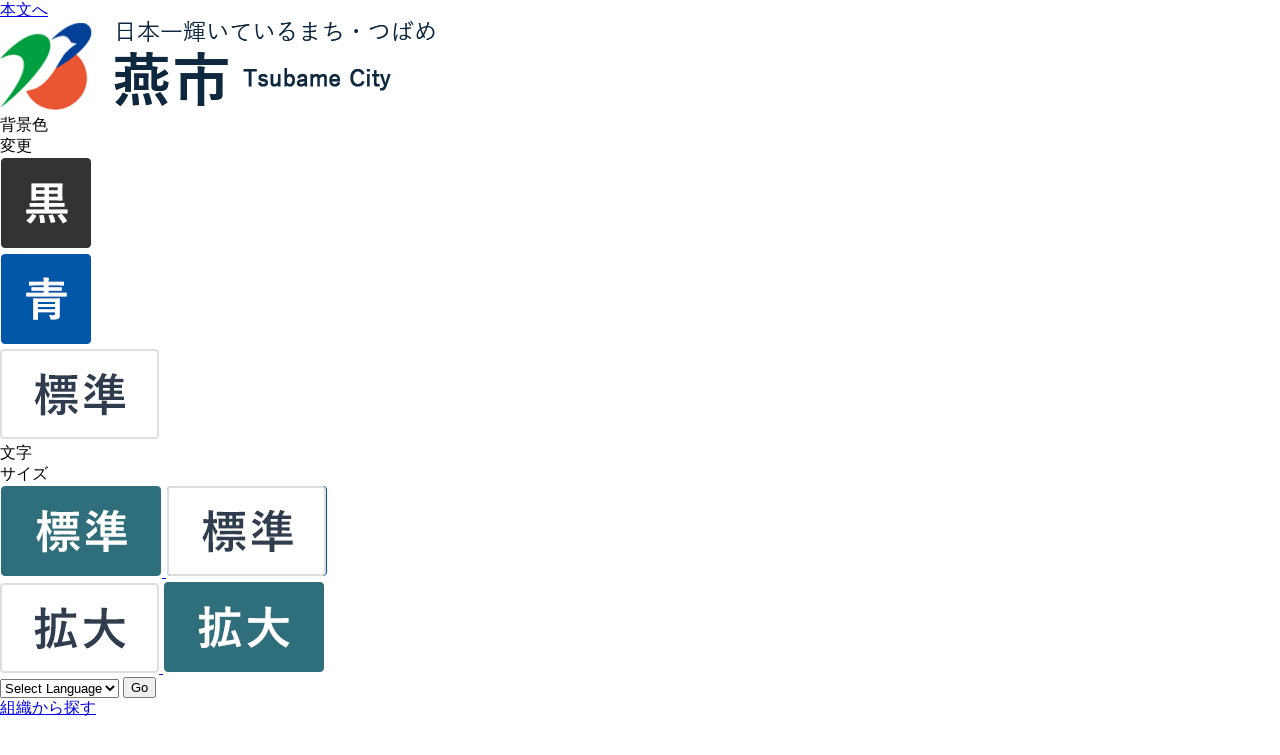

--- FILE ---
content_type: text/html
request_url: https://www.city.tsubame.niigata.jp/keikaku/nyusatsu/3/4376.html
body_size: 71103
content:
<!DOCTYPE HTML>
<html lang="ja">
<head>
  <meta charset="utf-8">
                                                                                              

        <meta name="keywords" content="">
<meta name="description" content="">    <meta property="og:title" content="建築・電気設備・機械設備工事様式集|燕市">
<meta property="og:type" content="article">
<meta property="og:url" content="https://www.city.tsubame.niigata.jp/keikaku/nyusatsu/3/4376.html">
  <meta property="og:image" content="//www.city.tsubame.niigata.jp/theme/base/img_common/ogp_noimage.png" />
  <meta property="og:description" content="              建築・電気設備・機械設備工事様式集をダウンロードすることができます。(注意)修正した様式は2019年10月11日以降に適用            " />  <meta name="viewport" content="width=750, user-scalable=yes">      <meta name="nsls:timestamp" content="Mon, 19 Feb 2024 06:35:21 GMT">            <title>建築・電気設備・機械設備工事様式集／燕市</title>                          <link rel="canonical" href="https://www.city.tsubame.niigata.jp/soshiki/somu/3/10/1510.html">        
                            <link rel="icon" href="//www.city.tsubame.niigata.jp/favicon.ico">
        <link rel="apple-touch-icon" href="//www.city.tsubame.niigata.jp/theme/base/img_common/smartphone.png">
                                                  <link href="//www.city.tsubame.niigata.jp/theme/base/css/sub.css" rel="stylesheet" type="text/css" class="sp-style">              

                      
            
                                                        <script src="//www.city.tsubame.niigata.jp/theme/base/js/jquery.js"></script>
                              <script src="//www.city.tsubame.niigata.jp/theme/base/js/jquery_cookie.js"></script>
                              <script src="//www.city.tsubame.niigata.jp/theme/base/js/jquery-ui.min.js"></script>
                              <script src="//www.city.tsubame.niigata.jp/theme/base/js/common_lib.js"></script>
                              <script src="//www.city.tsubame.niigata.jp/theme/base/js/jquery.easing.1.3.js"></script>
                              <script src="//www.city.tsubame.niigata.jp/theme/base/js/jquery.bxslider.js"></script>
                              <script src="//www.city.tsubame.niigata.jp/theme/base/js/jquery_dropmenu.js"></script>
                                                          
<script>(function(w,d,s,l,i){w[l]=w[l]||[];w[l].push({'gtm.start':
new Date().getTime(),event:'gtm.js'});var f=d.getElementsByTagName(s)[0],
j=d.createElement(s),dl=l!='dataLayer'?'&l='+l:'';j.async=true;j.src=
'https://www.googletagmanager.com/gtm.js?id='+i+dl;f.parentNode.insertBefore(j,f);
})(window,document,'script','dataLayer','GTM-5RFGNFN6');</script>

<script src="//www.city.tsubame.niigata.jp/theme/base/js/jquery.js"></script>
<script src="//www.city.tsubame.niigata.jp/theme/base/js/jquery_cookie.js"></script>
<script src="//www.city.tsubame.niigata.jp/theme/base/js/common_lib.js"></script>
<script src="//www.city.tsubame.niigata.jp/theme/base/js/jquery.easing.1.3.js"></script>
<script src="//www.city.tsubame.niigata.jp/theme/base/js/jquery.bxslider.js"></script>
<script src="//www.city.tsubame.niigata.jp/theme/base/js/jquery_dropmenu.js"></script>
<script src="//www.city.tsubame.niigata.jp/theme/base/js/mutual_switching/mutual_switching.js"></script>
<script src="//www.city.tsubame.niigata.jp/theme/base/js/ofi.min.js"></script>
<script src="//www.city.tsubame.niigata.jp/theme/base/js/common.js"></script>
<script src="//www.city.tsubame.niigata.jp/theme/base/js/jquery.smartslider.js"></script>
<script src="//www.google.com/jsapi"></script>
                                              <script src='//www.google.com/jsapi'></script>
                                          <script src="//www.city.tsubame.niigata.jp/theme/base/js/sub.js"></script>
                          

              
                  
  <!--[if lt IE 9]>
  <script src="//www.city.tsubame.niigata.jp/theme/base/js/html5shiv-printshiv.min.js"></script>
  <script src="//www.city.tsubame.niigata.jp/theme/base/js/css3-mediaqueries.js"></script>
  <![endif]-->

  <script>
    var cms_api_token="eyJ0eXAiOiJKV1QiLCJhbGciOiJIUzI1NiJ9.eyJjdXN0b21lcl9jb2RlIjoiMjAxMjAyIiwic2VydmljZV9uYW1lIjoiU01BUlQgQ01TIn0.c3TmD4wfyJgSGkEXnp5QXVllvx5eGT2lB3jW4uJK4T0";
    var cms_api_domain="lg-api2nd.smart-lgov.jp";
    var cms_api_site="";
    var cms_app_version="";
    var cms_app_id="";
    var site_domain = "https://www.city.tsubame.niigata.jp";
    var theme_name = "base";
    var cms_recruit_no = "0";
    var cms_recruit_history_no = "0";
    var cms_recruit_search_item = '[]';
    var is_smartphone = false;  </script>

  
  


</head>
<body>
            
              
                
  
  
        <p id="smartphone" class="jqs-go-to-sp" style="display: none;">
  <a href="https://www.city.tsubame.niigata.jp/keikaku/nyusatsu/3/4376.html" class="jqs-go-to-sp">
    <span class="wrap">
      <span class="txt">スマートフォン版を表示</span>
      <span class="ico"></span>
    </span>
  </a>
</p>  
  <div id="wrapper" data-ver="2">
    <div id="wrapper-in">
      <div id="wrapper-in2">

        <div id="header-print">
                      <header id="header" class="view-pc">
  <p class="to-container"><a href="#container">本文へ</a></p>
  <div class="header-subnav-area">
          <p id="header-logo">
        <a href="https://www.city.tsubame.niigata.jp/index.html">
          <img src="//www.city.tsubame.niigata.jp/theme/base/img_common/logo01.png" alt="燕市 Tsubame City 日本一輝いているまち・つばめ">
        </a>
      </p>
        <div class="box">
      <dl id="header-color">
        <dt class="title"><span>背景色<br>変更</span></dt>
        <dd class="item">
          <a href="#" class="sccolor" data-bgcolor="color_black">
            <img src="//www.city.tsubame.niigata.jp/theme/base/img_common/headercolor_black.png" alt="背景色を黒色にする">
          </a>
        </dd>
        <dd class="item2">
          <a href="#" class="sccolor" data-bgcolor="color_blue">
            <img src="//www.city.tsubame.niigata.jp/theme/base/img_common/headercolor_blue.png" alt="背景色を青色にする">
          </a>
        </dd>
        <dd class="item3">
          <a href="#" class="sccolor" data-bgcolor="color_normal">
            <img src="//www.city.tsubame.niigata.jp/theme/base/img_common/headercolor_normal.png" alt="背景色を元に戻す">
          </a>
        </dd>
      </dl>
      <dl id="header-size">
        <dt class="title"><span>文字<br>サイズ</span></dt>
        <dd class="item">
          <a href="#" class="scsize normal">
            <img src="//www.city.tsubame.niigata.jp/theme/base/img_common/headersize_normal_on.png" alt="標準（初期状態）" class="normal-on">
            <img src="//www.city.tsubame.niigata.jp/theme/base/img_common/headersize_normal_off.png" alt="標準に戻す" class="normal-off hide">
          </a>
        </dd>
        <dd class="item2">
          <a href="#" class="scsize up">
            <img src="//www.city.tsubame.niigata.jp/theme/base/img_common/headersize_big_off.png" alt="拡大" class="big-off">
            <img src="//www.city.tsubame.niigata.jp/theme/base/img_common/headersize_big_on.png" alt="拡大（最大状態）" class="big-on hide">
          </a>
        </dd>
      </dl>
              <div class="header-lang-wrapper">
  <div class="header-lang">
    <select class="lang-select" name="honyaku" title="Select Language">
      <option value="#" lang="en">Select Language</option>
      <option value="https://translation2.j-server.com/LUCTBMC/ns/w0/jaen/https://www.city.tsubame.niigata.jp/keikaku/nyusatsu/3/4376.html" lang="en">English</option>
      <option value="https://translation2.j-server.com/LUCTBMC/ns/w0/jako/https://www.city.tsubame.niigata.jp/keikaku/nyusatsu/3/4376.html" lang="ko">&#54620;&#44397;&#50612;</option>      <option value="https://translation2.j-server.com/LUCTBMC/ns/w0/jazh/https://www.city.tsubame.niigata.jp/keikaku/nyusatsu/3/4376.html" lang="zh">中文（簡体字）</option>
      <option value="https://translation2.j-server.com/LUCTBMC/ns/w0/jazhb/https://www.city.tsubame.niigata.jp/keikaku/nyusatsu/3/4376.html" lang="zhb">中文（繁体字）</option>
      <option value="https://translation2.j-server.com/LUCTBMC/ns/w0/jaes/https://www.city.tsubame.niigata.jp/keikaku/nyusatsu/3/4376.html" lang="es">Espa&#241;ol</option>
      <option value="https://translation2.j-server.com/LUCTBMC/ns/w0/japt/https://www.city.tsubame.niigata.jp/keikaku/nyusatsu/3/4376.html" lang="pt">Portugu&#234;s</option>
      <option value="https://translation2.j-server.com/LUCTBMC/ns/w0/jath/https://www.city.tsubame.niigata.jp/keikaku/nyusatsu/3/4376.html" lang="ti">&#3616;&#3634;&#3625;&#3634;&#3652;&#3607;&#3618;</option>
      <option value="https://translation2.j-server.com/LUCTBMC/ns/w0/jaid/https://www.city.tsubame.niigata.jp/keikaku/nyusatsu/3/4376.html" lang="ie">Indonesia</option>
      <option value="https://translation2.j-server.com/LUCTBMC/ns/w0/javi/https://www.city.tsubame.niigata.jp/keikaku/nyusatsu/3/4376.html" lang="vo">Ti&#7871;ng Vi&#7879;t</option>
      <option value="https://www.city.tsubame.niigata.jp/keikaku/nyusatsu/3/4376.html">日本語</option>
    </select>
    <button class="btn-lang-select js-btn-lang-select" lang="en">
      Go
    </button>
  </div>
  <div class="lang-error" lang="en" style="display: none;">
    <p>Select your language</p>
  </div>
</div>
            <p class="header-dep">
        <a href="https://www.city.tsubame.niigata.jp/soshiki/index.html">組織から探す</a>
      </p>
    </div>
  </div>
            
<script>
$(function() {
  $('.headerNaviDynBlock').each(function() {
    var block = $(this);
    var list = block.find('.headerNaviDynList');
    block.css('display', 'none');

    var url = block.attr('url');
    if (!url) {
      url = block.attr('data-url');
      if (!url) {
        return;
      }
    }

    $.getJSON(url, function(json) {
      var templateOrig = block.find('.headerNaviPageTemplate');
      if (templateOrig.length == 0) {
        return;
      }
      var template = templateOrig.clone().removeClass('headerNaviPageTemplate').addClass('pageEntity').css('display', '');
      block.find('.pageEntity').remove();
      var count = 0;
      for (var j=0; j<json.length; j++) {
        var item = json[j];
        if (item.is_category_index && item.child_pages_count == 0) {
          continue;
        }
        var entity = template.clone();
        entity.find('.pageLink').attr('href', item.url).text(item.page_name);
        entity.find('.pageDescription').text(item.description);
        list.append(entity);
        count++;
      }
      if (count > 0) {
        block.css('display', '');
      }
      templateOrig.remove();
    });
  });
});
</script>

<nav id="header-nav">
  <div class="in">
    <ul class="list">
      <li class="nav nav1">
        <a href="https://www.city.tsubame.niigata.jp/kurashi/index.html">くらしの手続き・都市機能</a>
                  <div class="headerNaviDynBlock" data-url="//www.city.tsubame.niigata.jp/kurashi/index.tree.json">
            <div class="dropmenu">
              <ul class="list2 headerNaviDynList">
                <li class="headerNaviPageTemplate"><a class="pageLink"></a></li>
              </ul>
            </div>
          </div>
              </li>
      <li class="nav nav2">
        <a href="https://www.city.tsubame.niigata.jp/kosodate_kyoiku/index.html">子育て・教育</a>
                <div class="headerNaviDynBlock" data-url="//www.city.tsubame.niigata.jp/kosodate_kyoiku/index.tree.json">
          <div class="dropmenu">
            <ul class="list2 headerNaviDynList">
              <li class="headerNaviPageTemplate"><a class="pageLink"></a></li>
            </ul>
          </div>
        </div>
              </li>
      <li class="nav nav3">
        <a href="https://www.city.tsubame.niigata.jp/kenko/index.html">健康・福祉・医療</a>
                  <div class="headerNaviDynBlock" data-url="//www.city.tsubame.niigata.jp/kenko/index.tree.json">
            <div class="dropmenu">
              <ul class="list2 headerNaviDynList">
                <li class="headerNaviPageTemplate"><a class="pageLink"></a></li>
              </ul>
            </div>
          </div>
              </li>
      <li class="nav nav4">
        <a href="https://www.city.tsubame.niigata.jp/kogyo/index.html">工業・商業・農業・観光</a>
                  <div class="headerNaviDynBlock" data-url="//www.city.tsubame.niigata.jp/kogyo/index.tree.json">
            <div class="dropmenu">
              <ul class="list2 headerNaviDynList">
                <li class="headerNaviPageTemplate"><a class="pageLink"></a></li>
              </ul>
            </div>
          </div>
              </li>
      <li class="nav nav5">
        <a href="https://www.city.tsubame.niigata.jp/bunka/index.html">文化・スポーツ</a>
                  <div class="headerNaviDynBlock" data-url="//www.city.tsubame.niigata.jp/bunka/index.tree.json">
            <div class="dropmenu">
              <ul class="list2 headerNaviDynList">
                <li class="headerNaviPageTemplate"><a class="pageLink"></a></li>
              </ul>
            </div>
          </div>
              </li>
      <li class="nav nav6">
        <a href="https://www.city.tsubame.niigata.jp/keikaku/index.html">計画・行財政情報</a>
                  <div class="headerNaviDynBlock" data-url="//www.city.tsubame.niigata.jp/keikaku/index.tree.json">
            <div class="dropmenu">
              <ul class="list2 headerNaviDynList">
                <li class="headerNaviPageTemplate"><a class="pageLink"></a></li>
              </ul>
            </div>
          </div>
              </li>
    </ul>
  </div>
</nav>
      </header>                                <header id="sp-header" class="view-sp">
  <div class="box clearfix">
    <p id="sp-header-logo">
      <a href="https://www.city.tsubame.niigata.jp/index.html">
        <img src="//www.city.tsubame.niigata.jp/theme/base/img_common/logo01.png" alt="燕市 Tsubame City 日本一輝いているまち・つばめ">
      </a>
    </p>
    <nav id="sp-header-nav" class="clearfix">
      <div class="menu-btn-area clearfix">
        <p class="menu-btn-search">
          <a href="#">
            <img src="//www.city.tsubame.niigata.jp/theme/base/img_common/v2_menu_btn_search.png" alt="検索を開く">
          </a>
        </p>
        <p class="menu-btn-search-close">
          <a href="#">
            <img src="//www.city.tsubame.niigata.jp/theme/base/img_common/v2_menu_btn_close.png" alt="検索を閉じる">
          </a>
        </p>
        <p class="menu-btn-menu">
          <a href="#">
            <img src="//www.city.tsubame.niigata.jp/theme/base/img_common/v2_menu_btn_menu.png" alt="もくじを開く">
          </a>
        </p>
        <p class="menu-btn-menu-close">
          <a href="#">
            <img src="//www.city.tsubame.niigata.jp/theme/base/img_common/v2_menu_btn_close.png" alt="もくじを閉じる">
          </a>
        </p>
      </div>
    </nav>
  </div>
  <div class="modal-search-bg"></div>
  <div class="modal-search">
    <div class="in">
      <div class="modal-search-box">
                          




                          
                
                  
                  
                                      <div class="gcse-searchbox-only" data-resultsurl="//www.city.tsubame.niigata.jp/result.html" data-enableAutoComplete="true"></div>
  
                      </div>
      <p class="modal-menu-close">
        <span>閉じる</span>
      </p>
    </div>
  </div>

  <div class="modal-menu-bg"></div>
  <div class="modal-menu">
    <div class="in">
      <nav class="sp-nav">
                                        <div class="box">
    <h2 class="modal-link">
      <a href="https://www.city.tsubame.niigata.jp/index.html">ホーム</a>
    </h2>
  </div>
  <div class="box">
    <h2 class="title" tabindex="0">くらしの手続き・都市機能</h2>
          <div class="headerNaviDynBlock" data-url="//www.city.tsubame.niigata.jp/kurashi/index.tree.json">
        <ul class="list headerNaviDynList">
          <li class="headerNaviPageTemplate"><a class="pageLink"></a></li>
        </ul>
      </div>
      </div>
  <div class="box">
    <h2 class="title" tabindex="0">子育て・教育</h2>
          <div class="headerNaviDynBlock" data-url="//www.city.tsubame.niigata.jp/kosodate_kyoiku/index.tree.json">
        <ul class="list headerNaviDynList">
          <li class="headerNaviPageTemplate"><a class="pageLink"></a></li>
        </ul>
      </div>
      </div>
  <div class="box">
    <h2 class="title" tabindex="0">健康・福祉・医療</h2>
          <div class="headerNaviDynBlock" data-url="//www.city.tsubame.niigata.jp/kenko/index.tree.json">
        <ul class="list headerNaviDynList">
          <li class="headerNaviPageTemplate"><a class="pageLink"></a></li>
        </ul>
      </div>
      </div>
  <div class="box">
    <h2 class="title" tabindex="0">工業・商業・農業・観光</h2>
          <div class="headerNaviDynBlock" data-url="//www.city.tsubame.niigata.jp/kogyo/index.tree.json">
        <ul class="list headerNaviDynList">
          <li class="headerNaviPageTemplate"><a class="pageLink"></a></li>
        </ul>
      </div>
      </div>
  <div class="box">
    <h2 class="title" tabindex="0">文化・スポーツ</h2>
          <div class="headerNaviDynBlock" data-url="//www.city.tsubame.niigata.jp/bunka/index.tree.json">
        <ul class="list headerNaviDynList">
          <li class="headerNaviPageTemplate"><a class="pageLink"></a></li>
        </ul>
      </div>
      </div>
  <div class="box">
    <h2 class="title" tabindex="0">計画・行財政情報</h2>
          <div class="headerNaviDynBlock" data-url="//www.city.tsubame.niigata.jp/keikaku/index.tree.json">
        <ul class="list headerNaviDynList">
          <li class="headerNaviPageTemplate"><a class="pageLink"></a></li>
        </ul>
      </div>
      </div>                        </nav>

      <div class="modal-subnav">
        <p class="modal-dep">
          <a href="https://www.city.tsubame.niigata.jp/soshiki/index.html">組織から探す</a>
        </p>
        <dl class="modal-color">
          <dt class="title"><span>背景色変更</span></dt>
          <dd class="content">
            <div class="item">
              <a href="#" class="sccolor" data-bgcolor="color_black">
                <img src="//www.city.tsubame.niigata.jp/theme/base/img_common/headercolor_black.png" alt="背景色を黒色にする">
              </a>
            </div>
            <div class="item2">
              <a href="#" class="sccolor" data-bgcolor="color_blue">
                <img src="//www.city.tsubame.niigata.jp/theme/base/img_common/headercolor_blue.png" alt="背景色を青色にする">
              </a>
            </div>
            <div class="item3">
              <a href="#" class="sccolor" data-bgcolor="color_normal">
                <img src="//www.city.tsubame.niigata.jp/theme/base/img_common/headercolor_normal.png" alt="背景色を元に戻す">
              </a>
            </div>
          </dd>
        </dl>
        <dl class="modal-size">
          <dt class="title"><span>文字サイズ</span></dt>
          <dd class="content">
            <div class="item">
              <a href="#" class="scsize normal">
                <img src="//www.city.tsubame.niigata.jp/theme/base/img_common/headersize_normal_on.png" alt="標準（初期状態）" class="normal-on">
                <img src="//www.city.tsubame.niigata.jp/theme/base/img_common/headersize_normal_off.png" alt="標準に戻す" class="normal-off hide">
              </a>
            </div>
            <div class="item2">
              <a href="#" class="scsize up">
                <img src="//www.city.tsubame.niigata.jp/theme/base/img_common/headersize_big_off.png" alt="拡大" class="big-off">
                <img src="//www.city.tsubame.niigata.jp/theme/base/img_common/headersize_big_on.png" alt="拡大（最大状態）" class="big-on hide">
              </a>
            </div>
          </dd>
        </dl>
                  <div class="header-lang-wrapper">
  <div class="header-lang">
    <select class="lang-select" name="honyaku" title="Select Language">
      <option value="#" lang="en">Select Language</option>
      <option value="https://translation2.j-server.com/LUCTBMC/ns/w0/jaen/https://www.city.tsubame.niigata.jp/keikaku/nyusatsu/3/4376.html" lang="en">English</option>
      <option value="https://translation2.j-server.com/LUCTBMC/ns/w0/jako/https://www.city.tsubame.niigata.jp/keikaku/nyusatsu/3/4376.html" lang="ko">&#54620;&#44397;&#50612;</option>      <option value="https://translation2.j-server.com/LUCTBMC/ns/w0/jazh/https://www.city.tsubame.niigata.jp/keikaku/nyusatsu/3/4376.html" lang="zh">中文（簡体字）</option>
      <option value="https://translation2.j-server.com/LUCTBMC/ns/w0/jazhb/https://www.city.tsubame.niigata.jp/keikaku/nyusatsu/3/4376.html" lang="zhb">中文（繁体字）</option>
      <option value="https://translation2.j-server.com/LUCTBMC/ns/w0/jaes/https://www.city.tsubame.niigata.jp/keikaku/nyusatsu/3/4376.html" lang="es">Espa&#241;ol</option>
      <option value="https://translation2.j-server.com/LUCTBMC/ns/w0/japt/https://www.city.tsubame.niigata.jp/keikaku/nyusatsu/3/4376.html" lang="pt">Portugu&#234;s</option>
      <option value="https://translation2.j-server.com/LUCTBMC/ns/w0/jath/https://www.city.tsubame.niigata.jp/keikaku/nyusatsu/3/4376.html" lang="ti">&#3616;&#3634;&#3625;&#3634;&#3652;&#3607;&#3618;</option>
      <option value="https://translation2.j-server.com/LUCTBMC/ns/w0/jaid/https://www.city.tsubame.niigata.jp/keikaku/nyusatsu/3/4376.html" lang="ie">Indonesia</option>
      <option value="https://translation2.j-server.com/LUCTBMC/ns/w0/javi/https://www.city.tsubame.niigata.jp/keikaku/nyusatsu/3/4376.html" lang="vo">Ti&#7871;ng Vi&#7879;t</option>
      <option value="https://www.city.tsubame.niigata.jp/keikaku/nyusatsu/3/4376.html">日本語</option>
    </select>
    <button class="btn-lang-select js-btn-lang-select" lang="en">
      Go
    </button>
  </div>
  <div class="lang-error" lang="en" style="display: none;">
    <p>Select your language</p>
  </div>
</div>
              </div>
            <p class="modal-gotopc jqs-go-to-pc">
        <a href="https://www.city.tsubame.niigata.jp/keikaku/nyusatsu/3/4376.html" class="jqs-go-to-pc">PCサイトを見る</a>
      </p>
            <p class="modal-menu-close">
        <a href="#"><span>閉じる</span></a>
      </p>
    </div>
  </div>


</header>
                  </div>

        <div class="pankuzu-wrap">
          <dl id="pankuzu" class="clearfix">
            <dt class="title">現在のページ</dt>
            <dd class="in">
              

<ul class="list">
              <li><a href="https://www.city.tsubame.niigata.jp/index.html">ホーム</a></li>
                  <li class="icon"><a href="https://www.city.tsubame.niigata.jp/keikaku/index.html">計画・行財政情報</a></li>
                  <li class="icon"><a href="https://www.city.tsubame.niigata.jp/keikaku/nyusatsu/index.html">入札・契約</a></li>
                  <li class="icon"><a href="https://www.city.tsubame.niigata.jp/keikaku/nyusatsu/3/index.html">入札関係_入札関係様式</a></li>
            <li class="icon"><span>建築・電気設備・機械設備工事様式集</span></li>
  </ul>
            </dd>
          </dl>
        </div>

        <section id="container" tabindex="-1">
          <div id="container-in" class="clearfix">

            <article id="contents" role="main">

                                
      <h1 class="title"><span class="bg"><span class="bg2">建築・電気設備・機械設備工事様式集</span></span></h1>
                  
              <div id="social-update-area">
                                                                                                                                                                    

  
                
            
            
                     
        <p class="update">更新日：2024年02月19日</p>

  
                              </div>

              <div id="contents-in">      
        
        
                <div class="free-layout-area">
          <div>
            
            
            
            
            
            
            
            
            
            
            
            
            
            
            <h2><span class="bg"><span class="bg2"><span class="bg3">申請書ダウンロード 建築・電気設備・機械設備工事様式集</span></span></span></h2>
          
          
          
          
          
          
          
          
          
          
          
          
          
          
          

            
            
            
            
            
            
            
            
            
            
            
            
            
            
            <div class="wysiwyg">
              <p>建築・電気設備・機械設備工事様式集をダウンロードすることができます。</p>

<p>(注意)修正した様式は2019年10月11日以降に適用</p>
            </div>
          
          
          
          
          
          
          
          
          
          
          
          
          
          
          

            
            
            
            
            <h3><span class="bg"><span class="bg2"><span class="bg3">申請書ダウンロード 建築・電気設備・機械設備工事様式集</span></span></span></h3>
          
          
          
          
          

            
            
            
            
            <h4><span class="bg"><span class="bg2"><span class="bg3">1．契約関係様式</span></span></span></h4>
          
          
          
          
          

            
            
            
            
            
            
            
            
            
            
            <div class="wysiwyg">
              <table>
	<caption>契約関係様式一覧</caption>
	<thead>
		<tr>
			<th rowspan="1" scope="col">&nbsp;</th>
			<th rowspan="1" scope="col">様式</th>
			<th scope="col">【データ形式】<br />
			PDF</th>
			<th scope="col">【データ形式】<br />
			Excel</th>
		</tr>
	</thead>
	<tbody>
		<tr>
			<td style="width: 6%;">1</td>
			<td>請負工事契約書解体工事に要する費用等別紙</td>
			<td><a file_size="158226" class="icon2" href="//www.city.tsubame.niigata.jp/material/files/group/4/100887884.pdf">請負工事契約書解体工事に要する費用等別紙（PDF/155KB）</a></td>
			<td><a file_size="114688" class="icon2" href="//www.city.tsubame.niigata.jp/material/files/group/4/100887827.xls">請負工事契約書解体工事に要する費用等別紙（Excel/112KB）</a></td>
		</tr>
		<tr>
			<td>2</td>
			<td>工事着手届</td>
			<td><a file_size="95078" class="icon2" href="//www.city.tsubame.niigata.jp/material/files/group/4/100887885.pdf">工事着手届（PDF/93KB）</a></td>
			<td><a file_size="79872" class="icon2" href="//www.city.tsubame.niigata.jp/material/files/group/4/100887828.xls">工事着手届（Excel/78KB）</a></td>
		</tr>
		<tr>
			<td>3</td>
			<td>工事工程表</td>
			<td><a file_size="92113" class="icon2" href="//www.city.tsubame.niigata.jp/material/files/group/4/100887886.pdf">工事工程表（PDF/90KB）</a></td>
			<td><a file_size="77312" class="icon2" href="//www.city.tsubame.niigata.jp/material/files/group/4/100887829.xls">工事工程表（Excel/76KB）</a></td>
		</tr>
		<tr>
			<td>4</td>
			<td>工事費内訳書</td>
			<td><a target="_blank" class="icon2" href="//www.city.tsubame.niigata.jp/material/files/group/4/kouziutiwakesyo.pdf">工事費内訳書(PDFファイル:74.9KB)</a></td>
			<td><a target="_blank" class="icon2" href="//www.city.tsubame.niigata.jp/material/files/group/4/kouziutiwakesyo.xls">工事費内訳書(Excelファイル:72KB)</a></td>
		</tr>
		<tr>
			<td>5</td>
			<td>下請負通知書</td>
			<td><a target="_blank" class="icon2" href="//www.city.tsubame.niigata.jp/material/files/group/4/sitaukeoituutisyo.pdf">下請負通知書(PDFファイル:153.9KB)</a></td>
			<td><a target="_blank" class="icon2" href="//www.city.tsubame.niigata.jp/material/files/group/4/sitaukeoituutisyo.xls">下請負通知書(Excelファイル:144KB)</a></td>
		</tr>
		<tr>
			<td>6</td>
			<td>現場代理人及び主任技術者等変更通知書</td>
			<td><a file_size="84679" class="icon2" href="//www.city.tsubame.niigata.jp/material/files/group/4/100887889.pdf">現場代理人及び主任技術者等変更通知書（PDF/83KB）</a></td>
			<td><a file_size="64000" class="icon2" href="//www.city.tsubame.niigata.jp/material/files/group/4/100887832.xls">現場代理人及び主任技術者等変更通知書（Excel/63KB）</a></td>
		</tr>
		<tr>
			<td>7</td>
			<td>経歴書</td>
			<td><a file_size="78284" class="icon2" href="//www.city.tsubame.niigata.jp/material/files/group/4/100887890.pdf">経歴書（PDF/77KB）</a></td>
			<td><a file_size="58368" class="icon2" href="//www.city.tsubame.niigata.jp/material/files/group/4/100887833.xls">経歴書（Excel/57KB）</a></td>
		</tr>
		<tr>
			<td>8</td>
			<td>技術者資格者証(写)</td>
			<td><a file_size="48855" class="icon2" href="//www.city.tsubame.niigata.jp/material/files/group/4/100887891.pdf">技術者資格者証(写)（PDF/48KB）</a></td>
			<td><a file_size="81408" class="icon2" href="//www.city.tsubame.niigata.jp/material/files/group/4/100887834.xls">技術者資格者証(写)（Excel/80KB）</a></td>
		</tr>
		<tr>
			<td>9</td>
			<td>条件変更確認請求書</td>
			<td><a file_size="76994" class="icon2" href="//www.city.tsubame.niigata.jp/material/files/group/4/100887892.pdf">条件変更確認請求書（PDF/76KB）</a></td>
			<td><a file_size="62976" class="icon2" href="//www.city.tsubame.niigata.jp/material/files/group/4/100887835.xls">条件変更確認請求書（Excel/62KB）</a></td>
		</tr>
		<tr>
			<td>10</td>
			<td>工期延長請求書</td>
			<td><a file_size="80570" class="icon2" href="//www.city.tsubame.niigata.jp/material/files/group/4/100887893.pdf">工期延長請求書（PDF/79KB）</a></td>
			<td><a file_size="65024" class="icon2" href="//www.city.tsubame.niigata.jp/material/files/group/4/100887836.xls">工期延長請求書（Excel/64KB）</a></td>
		</tr>
		<tr>
			<td>11</td>
			<td>工期変更協議書</td>
			<td><a file_size="84763" class="icon2" href="//www.city.tsubame.niigata.jp/material/files/group/4/100887894.pdf">工期変更協議書（PDF/83KB）</a></td>
			<td><a file_size="114176" class="icon2" href="//www.city.tsubame.niigata.jp/material/files/group/4/100887837.xls">工期変更協議書（Excel/112KB）</a></td>
		</tr>
		<tr>
			<td>12</td>
			<td>災害防止等の措置通知書</td>
			<td><a file_size="98643" class="icon2" href="//www.city.tsubame.niigata.jp/material/files/group/4/100887895.pdf">災害防止等の措置通知書（PDF/97KB）</a></td>
			<td><a file_size="72192" class="icon2" href="//www.city.tsubame.niigata.jp/material/files/group/4/100887838.xls">災害防止等の措置通知書（Excel/71KB）</a></td>
		</tr>
		<tr>
			<td>13</td>
			<td>天災その他の不可抗力による損害通知書</td>
			<td><a file_size="116207" class="icon2" href="//www.city.tsubame.niigata.jp/material/files/group/4/100887896.pdf">天災その他の不可抗力による損害通知書（PDF/114KB）</a></td>
			<td><a file_size="81408" class="icon2" href="//www.city.tsubame.niigata.jp/material/files/group/4/100887839.xls">天災その他の不可抗力による損害通知書（Excel/80KB）</a></td>
		</tr>
		<tr>
			<td>14</td>
			<td>天災その他の不可抗力による損害負担請求書</td>
			<td><a file_size="114509" class="icon2" href="//www.city.tsubame.niigata.jp/material/files/group/4/100887897.pdf">天災その他の不可抗力による損害負担請求書（PDF/112KB）</a></td>
			<td><a file_size="80384" class="icon2" href="//www.city.tsubame.niigata.jp/material/files/group/4/100887840.xls">天災その他の不可抗力による損害負担請求書（Excel/79KB）</a></td>
		</tr>
		<tr>
			<td>15</td>
			<td>工事完成届</td>
			<td><a file_size="85301" class="icon2" href="//www.city.tsubame.niigata.jp/material/files/group/4/100887898.pdf">工事完成届（PDF/84KB）</a></td>
			<td><a file_size="59904" class="icon2" href="//www.city.tsubame.niigata.jp/material/files/group/4/100887841.xls">工事完成届（Excel/59KB）</a></td>
		</tr>
		<tr>
			<td>16</td>
			<td>工事出来形部分確認請求書</td>
			<td><a file_size="99360" class="icon2" href="//www.city.tsubame.niigata.jp/material/files/group/4/100887899.pdf">工事出来形部分確認請求書（PDF/98KB）</a></td>
			<td><a file_size="67584" class="icon2" href="//www.city.tsubame.niigata.jp/material/files/group/4/100887842.xls">工事出来形部分確認請求書（Excel/66KB）</a></td>
		</tr>
		<tr>
			<td>17</td>
			<td>工事一部履行届</td>
			<td><a file_size="86094" class="icon2" href="//www.city.tsubame.niigata.jp/material/files/group/4/100887900.pdf">工事一部履行届（PDF/85KB）</a></td>
			<td><a file_size="59904" class="icon2" href="//www.city.tsubame.niigata.jp/material/files/group/4/100887843.xls">工事一部履行届（Excel/59KB）</a></td>
		</tr>
		<tr>
			<td>18</td>
			<td>工事目的物部分使用承諾書</td>
			<td><a file_size="76084" class="icon2" href="//www.city.tsubame.niigata.jp/material/files/group/4/100887901.pdf">工事目的物部分使用承諾書（PDF/75KB）</a></td>
			<td><a file_size="61440" class="icon2" href="//www.city.tsubame.niigata.jp/material/files/group/4/100887844.xls">工事目的物部分使用承諾書（Excel/60KB）</a></td>
		</tr>
		<tr>
			<td>19</td>
			<td>保険契約通知書</td>
			<td><a file_size="78880" class="icon2" href="//www.city.tsubame.niigata.jp/material/files/group/4/100887902.pdf">保険契約通知書（PDF/78KB）</a></td>
			<td><a file_size="53760" class="icon2" href="//www.city.tsubame.niigata.jp/material/files/group/4/100887845.xls">保険契約通知書（Excel/53KB）</a></td>
		</tr>
		<tr>
			<td>20</td>
			<td>工事外注計画書</td>
			<td><a file_size="81305" class="icon2" href="//www.city.tsubame.niigata.jp/material/files/group/4/100887903.pdf">工事外注計画書（PDF/80KB）</a></td>
			<td><a file_size="54272" class="icon2" href="//www.city.tsubame.niigata.jp/material/files/group/4/100887846.xls">工事外注計画書（Excel/53KB）</a></td>
		</tr>
		<tr>
			<td>21</td>
			<td>前金払認定申請書（参考様式）</td>
			<td><a file_size="129191" class="icon2" href="//www.city.tsubame.niigata.jp/material/files/group/4/100887904.pdf">前金払認定申請書（参考様式）（PDF/127KB）</a></td>
			<td><a file_size="58880" class="icon2" href="//www.city.tsubame.niigata.jp/material/files/group/4/100887847.xls">前金払認定申請書（参考様式）（Excel/58KB）</a></td>
		</tr>
		<tr>
			<td>22</td>
			<td>中間前払金認定請求書・履行報告書</td>
			<td><a file_size="52075" class="icon2" href="//www.city.tsubame.niigata.jp/material/files/group/4/100887905.pdf">中間前払金認定請求書・履行報告書（PDF/51KB）</a></td>
			<td><a file_size="44544" class="icon2" href="//www.city.tsubame.niigata.jp/material/files/group/4/100887848.xls">中間前払金認定請求書・履行報告書（Excel/44KB）</a></td>
		</tr>
		<tr>
			<td>23</td>
			<td>現場代理人兼任届</td>
			<td><a file_size="79444" class="icon2" href="//www.city.tsubame.niigata.jp/material/files/group/4/100887906.pdf">現場代理人兼任届（PDF/78KB）</a></td>
			<td><a file_size="63488" class="icon2" href="//www.city.tsubame.niigata.jp/material/files/group/4/100887849.xls">現場代理人兼任届（Excel/62KB）</a></td>
		</tr>
	</tbody>
</table>

<h5>契約関係様式一括</h5>

<ul>
	<li><a file_size="587907" class="icon2" href="//www.city.tsubame.niigata.jp/material/files/group/4/100887878.zip">契約関係様式一括(Excel)(ZIP 575KB)</a></li>
	<li><a file_size="1954731" class="icon2" href="//www.city.tsubame.niigata.jp/material/files/group/4/100887907.zip">契約関係様式一括(PDF)(ZIP 1,909KB)</a></li>
	<li><a file_size="1435226" class="icon2" href="//www.city.tsubame.niigata.jp/material/files/group/4/100887881.zip">契約関係様式記入例一括(PDF)(ZIP 1,402KB)</a></li>
</ul>
            </div>
          
          
          
          
          
          
          
          
          
          
          

            
            
            
            
            <h4><span class="bg"><span class="bg2"><span class="bg3">2．施工関係様式</span></span></span></h4>
          
          
          
          
          

            
            
            
            
            
            
            
            
            
            
            <div class="wysiwyg">
              <table style="width:100%;">
	<caption>施工関係様式一覧</caption>
	<thead>
		<tr>
			<th scope="col">&nbsp;</th>
			<th scope="col">様式</th>
			<th scope="col">【データ形式】<br />
			PDF</th>
			<th scope="col">【データ形式】<br />
			Excel</th>
		</tr>
	</thead>
	<tbody>
		<tr>
			<td style="width: 6%;">1</td>
			<td>施工体制台帳</td>
			<td><a target="_blank" class="icon2" href="//www.city.tsubame.niigata.jp/material/files/group/4/sekoudaityou.pdf">施工体制台帳(PDFファイル:84.3KB)</a></td>
			<td><a target="_blank" class="icon2" href="//www.city.tsubame.niigata.jp/material/files/group/4/sekoudaityou.xls">施工体制台帳(Excelファイル:33KB)</a></td>
		</tr>
		<tr>
			<td>2</td>
			<td>工事作業所災害防止協議会兼施工体系図</td>
			<td><a file_size="29357" class="icon2" href="//www.city.tsubame.niigata.jp/material/files/group/4/100887909.pdf">工事作業所災害防止協議会兼施工体系図（PDF/29KB）</a></td>
			<td><a file_size="48640" class="icon2" href="//www.city.tsubame.niigata.jp/material/files/group/4/100887851.xls">工事作業所災害防止協議会兼施工体系図（Excel/48KB）</a></td>
		</tr>
		<tr>
			<td>3</td>
			<td>再下請通知書</td>
			<td><a target="_blank" class="icon2" href="//www.city.tsubame.niigata.jp/material/files/group/4/saisitauketuutisyto.pdf">再下請通知書(PDFファイル:91.5KB)</a></td>
			<td><a target="_blank" class="icon2" href="//www.city.tsubame.niigata.jp/material/files/group/4/saisitauketuutisyto.xls">再下請通知書(Excelファイル:32.5KB)</a></td>
		</tr>
		<tr>
			<td>4</td>
			<td>下請負業者編成表</td>
			<td><a file_size="42908" class="icon2" href="//www.city.tsubame.niigata.jp/material/files/group/4/100887911.pdf">下請負業者編成表（PDF/42KB）</a></td>
			<td><a file_size="44032" class="icon2" href="//www.city.tsubame.niigata.jp/material/files/group/4/100887853.xls">下請負業者編成表（Excel/43KB）</a></td>
		</tr>
		<tr>
			<td>5</td>
			<td>事故速報</td>
			<td><a file_size="35187" class="icon2" href="//www.city.tsubame.niigata.jp/material/files/group/4/100887912.pdf">事故速報（PDF/35KB）</a></td>
			<td><a file_size="43008" class="icon2" href="//www.city.tsubame.niigata.jp/material/files/group/4/100887854.xls">事故速報（Excel/42KB）</a></td>
		</tr>
		<tr>
			<td>6</td>
			<td>事故発生報告書</td>
			<td><a file_size="42602" class="icon2" href="//www.city.tsubame.niigata.jp/material/files/group/4/100887913.pdf">事故発生報告書（PDF/42KB）</a></td>
			<td><a file_size="43520" class="icon2" href="//www.city.tsubame.niigata.jp/material/files/group/4/100887855.xls">事故発生報告書（Excel/43KB）</a></td>
		</tr>
		<tr>
			<td>7</td>
			<td>再資源化等完了報告書</td>
			<td><a file_size="91224" class="icon2" href="//www.city.tsubame.niigata.jp/material/files/group/4/100887914.pdf">再資源化等完了報告書（PDF/90KB）</a></td>
			<td><a file_size="59392" class="icon2" href="//www.city.tsubame.niigata.jp/material/files/group/4/100887856.xls">再資源化等完了報告書（Excel/58KB）</a></td>
		</tr>
		<tr>
			<td>8</td>
			<td>再生資源利用計画書(実施書)</td>
			<td><a file_size="312003" class="icon2" href="//www.city.tsubame.niigata.jp/material/files/group/4/100887916.pdf">再生資源利用計画書(実施書)（PDF/305KB）</a></td>
			<td><a file_size="180224" class="icon2" href="//www.city.tsubame.niigata.jp/material/files/group/4/100887857.xls">再生資源利用計画書(実施書)（Excel/176KB）</a></td>
		</tr>
		<tr>
			<td>9</td>
			<td>再生資源利用促進計画書(実施書)</td>
			<td><a file_size="376774" class="icon2" href="//www.city.tsubame.niigata.jp/material/files/group/4/100887917.pdf">再生資源利用促進計画書(実施書)（PDF/368KB）</a></td>
			<td><a file_size="172544" class="icon2" href="//www.city.tsubame.niigata.jp/material/files/group/4/100887858.xls">再生資源利用促進計画書(実施書)（Excel/169KB）</a></td>
		</tr>
		<tr>
			<td>10</td>
			<td>工事打合せ簿（建築）</td>
			<td><a file_size="137419" class="icon2" href="//www.city.tsubame.niigata.jp/material/files/group/4/100887918.pdf">工事打合せ簿（建築）（PDF/135KB）</a></td>
			<td><a file_size="69632" class="icon2" href="//www.city.tsubame.niigata.jp/material/files/group/4/100887859.xls">工事打合せ簿（建築）（Excel/68KB）</a></td>
		</tr>
		<tr>
			<td>11</td>
			<td>履行状況報告書（建築）</td>
			<td><a file_size="89090" class="icon2" href="//www.city.tsubame.niigata.jp/material/files/group/4/100887919.pdf">履行状況報告書（建築）（PDF/88KB）</a></td>
			<td><a file_size="39936" class="icon2" href="//www.city.tsubame.niigata.jp/material/files/group/4/100887860.xls">履行状況報告書（建築）（Excel/39KB）</a></td>
		</tr>
		<tr>
			<td>12</td>
			<td>工事下請者一覧表（建築）</td>
			<td><a file_size="80489" class="icon2" href="//www.city.tsubame.niigata.jp/material/files/group/4/100887920.pdf">工事下請者一覧表（建築）（PDF/79KB）</a></td>
			<td><a file_size="53248" class="icon2" href="//www.city.tsubame.niigata.jp/material/files/group/4/100887861.xls">工事下請者一覧表（建築）（Excel/52KB）</a></td>
		</tr>
		<tr>
			<td>13</td>
			<td>使用資材製造者一覧表（建築）</td>
			<td><a file_size="93041" class="icon2" href="//www.city.tsubame.niigata.jp/material/files/group/4/100887921.pdf">使用資材製造者一覧表（建築）（PDF/91KB）</a></td>
			<td><a file_size="45568" class="icon2" href="//www.city.tsubame.niigata.jp/material/files/group/4/100887862.xls">使用資材製造者一覧表（建築）（Excel/45KB）</a></td>
		</tr>
		<tr>
			<td>14</td>
			<td>工事材料（機材）搬入報告書（建築）</td>
			<td><a file_size="103014" class="icon2" href="//www.city.tsubame.niigata.jp/material/files/group/4/100887922.pdf">工事材料（機材）搬入報告書（建築）（PDF/101KB）</a></td>
			<td><a file_size="72704" class="icon2" href="//www.city.tsubame.niigata.jp/material/files/group/4/100887863.xls">工事材料（機材）搬入報告書（建築）（Excel/71KB）</a></td>
		</tr>
		<tr>
			<td>15</td>
			<td>場外検査・検査立会願書（建築）</td>
			<td><a file_size="84477" class="icon2" href="//www.city.tsubame.niigata.jp/material/files/group/4/100887923.pdf">場外検査・検査立会願書（建築）（PDF/83KB）</a></td>
			<td><a file_size="60416" class="icon2" href="//www.city.tsubame.niigata.jp/material/files/group/4/100887864.xls">場外検査・検査立会願書（建築）（Excel/59KB）</a></td>
		</tr>
		<tr>
			<td>16</td>
			<td>一部施工報告書（建築）</td>
			<td><a file_size="91372" class="icon2" href="//www.city.tsubame.niigata.jp/material/files/group/4/100887924.pdf">一部施工報告書（建築）（PDF/90KB）</a></td>
			<td><a file_size="45568" class="icon2" href="//www.city.tsubame.niigata.jp/material/files/group/4/100887865.xls">一部施工報告書（建築）（Excel/45KB）</a></td>
		</tr>
		<tr>
			<td>17</td>
			<td>工事経過報告書（建築）</td>
			<td><a file_size="49379" class="icon2" href="//www.city.tsubame.niigata.jp/material/files/group/4/100887925.pdf">工事経過報告書（建築）（PDF/49KB）</a></td>
			<td><a file_size="36352" class="icon2" href="//www.city.tsubame.niigata.jp/material/files/group/4/100887866.xls">工事経過報告書（建築）（Excel/36KB）</a></td>
		</tr>
		<tr>
			<td>18</td>
			<td>鍵一覧表（建築）</td>
			<td><a file_size="54942" class="icon2" href="//www.city.tsubame.niigata.jp/material/files/group/4/100887927.pdf">鍵一覧表（建築）（PDF/54KB）</a></td>
			<td><a file_size="39936" class="icon2" href="//www.city.tsubame.niigata.jp/material/files/group/4/100887867.xls">鍵一覧表（建築）（Excel/39KB）</a></td>
		</tr>
		<tr>
			<td>19</td>
			<td>複合合板等使用状況報告書（建築）</td>
			<td><a file_size="86898" class="icon2" href="//www.city.tsubame.niigata.jp/material/files/group/4/100887928.pdf">複合合板等使用状況報告書（建築）（PDF/85KB）</a></td>
			<td><a file_size="51712" class="icon2" href="//www.city.tsubame.niigata.jp/material/files/group/4/100887868.xls">複合合板等使用状況報告書（建築）（Excel/51KB）</a></td>
		</tr>
	</tbody>
</table>

<h5>施工関係様式一括</h5>

<ul>
	<li><a file_size="359734" class="icon2" href="//www.city.tsubame.niigata.jp/material/files/group/4/100889311.zip">施工関係様式一括(Excel)(ZIP 352KB)</a></li>
	<li><a file_size="1639309" class="icon2" href="//www.city.tsubame.niigata.jp/material/files/group/4/100889320.zip">施工関係様式一括(PDF)(ZIP 1,602KB)</a></li>
	<li><a file_size="937761" class="icon2" href="//www.city.tsubame.niigata.jp/material/files/group/4/100889313.zip">施工関係様式記入例一括(PDF)(ZIP 916KB)</a></li>
</ul>
            </div>
          
          
          
          
          
          
          
          
          
          
          

            
            
            
            
            <h4><span class="bg"><span class="bg2"><span class="bg3">3．検査関係様式</span></span></span></h4>
          
          
          
          
          

            
            
            
            
            
            
            
            
            
            
            
            <div class="wysiwyg">
              <table style="width:100%;">
	<caption>検査関係様式一覧</caption>
	<tbody>
		<tr>
			<th>&nbsp;</th>
			<th>様式</th>
			<th>【データ形式】<br />
			PDF</th>
			<th>【データ形式】<br />
			Excel</th>
		</tr>
		<tr>
			<td>1</td>
			<td>工事修補指示完了届</td>
			<td><a file_size="86704" class="icon2" href="//www.city.tsubame.niigata.jp/material/files/group/4/100887930.pdf">工事修補指示完了届（PDF/85KB）</a></td>
			<td><a file_size="69632" class="icon2" href="//www.city.tsubame.niigata.jp/material/files/group/4/100887869.xls">工事修補指示完了届（Excel/68KB）</a></td>
		</tr>
		<tr>
			<td>2</td>
			<td>工事修補命令完了届</td>
			<td><a file_size="86251" class="icon2" href="//www.city.tsubame.niigata.jp/material/files/group/4/100887931.pdf">工事修補命令完了届（PDF/85KB</a><a file_size="86704" class="icon2" href="//www.city.tsubame.niigata.jp/material/files/group/4/100887930.pdf">）</a></td>
			<td><a file_size="69632" class="icon2" href="//www.city.tsubame.niigata.jp/material/files/group/4/100887870.xls">工事修補命令完了届（Excel/68KB）</a></td>
		</tr>
		<tr>
			<td>3</td>
			<td>工事成績評定説明請求書</td>
			<td><a file_size="73334" class="icon2" href="//www.city.tsubame.niigata.jp/material/files/group/4/100887932.pdf">工事成績評定説明請求書（PDF/72KB）</a></td>
			<td><a file_size="67072" class="icon2" href="//www.city.tsubame.niigata.jp/material/files/group/4/100887871.xls">工事成績評定説明請求書（Excel/66KB）</a></td>
		</tr>
		<tr>
			<td>4</td>
			<td>工事成績評定再説明請求書</td>
			<td><a file_size="73953" class="icon2" href="//www.city.tsubame.niigata.jp/material/files/group/4/100887933.pdf">工事成績評定再説明請求書（PDF/73KB）</a></td>
			<td><a file_size="67072" class="icon2" href="//www.city.tsubame.niigata.jp/material/files/group/4/100887872.xls">工事成績評定再説明請求書（Excel/66KB）</a></td>
		</tr>
		<tr>
			<td>5</td>
			<td>工事特性・創意工夫・社会性等に関する実施状況</td>
			<td><a target="_blank" class="icon2" href="//www.city.tsubame.niigata.jp/material/files/group/4/202311150101.pdf">工事特性・創意工夫・社会性等に関する実施状況（建築等）(PDFファイル:135.1KB)</a></td>
			<td><a target="_blank" class="icon2" href="//www.city.tsubame.niigata.jp/material/files/group/4/2023111004.xls">工事特性・創意工夫・社会性等に関する実施状況（建築等）(Excelファイル:38.5KB)</a></td>
		</tr>
	</tbody>
</table>

<h4>4．参考様式</h4>

<table style="width:100%;">
	<caption>参考様式一覧</caption>
	<tbody>
		<tr>
			<th>&nbsp;</th>
			<th>様式</th>
			<th>【データ形式】<br />
			PDF</th>
			<th>【データ形式】<br />
			Excel</th>
		</tr>
		<tr>
			<td>1</td>
			<td>工事週間工程表（建築）</td>
			<td><a file_size="77732" class="icon2" href="//www.city.tsubame.niigata.jp/material/files/group/4/100887935.pdf">工事週間工程表（建築）（PDF/76KB）</a></td>
			<td><a file_size="51200" class="icon2" href="//www.city.tsubame.niigata.jp/material/files/group/4/100887874.xls">工事週間工程表（建築）（Excel/50KB）</a></td>
		</tr>
		<tr>
			<td>2</td>
			<td>工事月間工程表（建築）</td>
			<td><a file_size="73052" class="icon2" href="//www.city.tsubame.niigata.jp/material/files/group/4/100887936.pdf">工事月間工程表（建築）（PDF/72KB）</a></td>
			<td><a file_size="51200" class="icon2" href="//www.city.tsubame.niigata.jp/material/files/group/4/100887875.xls">工事月間工程表（建築）（Excel/50KB）</a></td>
		</tr>
		<tr>
			<td>3</td>
			<td>土・休日・夜間作業届（建築）</td>
			<td><a file_size="85747" class="icon2" href="//www.city.tsubame.niigata.jp/material/files/group/4/100887937.pdf">土・休日・夜間作業届（建築）（PDF/84KB）</a></td>
			<td><a file_size="49664" class="icon2" href="//www.city.tsubame.niigata.jp/material/files/group/4/100887876.xls">土・休日・夜間作業届（建築）（Excel/49KB）</a></td>
		</tr>
		<tr>
			<td>4</td>
			<td>工事現場休業届（建築）</td>
			<td><a file_size="143999" class="icon2" href="//www.city.tsubame.niigata.jp/material/files/group/4/100887938.pdf">工事現場休業届（建築）（PDF/141KB）</a></td>
			<td><a file_size="72192" class="icon2" href="//www.city.tsubame.niigata.jp/material/files/group/4/100887877.xls">工事現場休業届（建築）（Excel/71KB）</a></td>
		</tr>
	</tbody>
</table>

<h5>参考様式一括</h5>

<ul>
	<li><a file_size="65900" class="icon2" href="//www.city.tsubame.niigata.jp/material/files/group/4/100887880.zip">参考様式一括(Excel)(ZIP 65KB)</a></li>
	<li><a file_size="349786" class="icon2" href="//www.city.tsubame.niigata.jp/material/files/group/4/100887939.zip">参考様式一括(PDF)(ZIP 342KB)</a></li>
	<li><a file_size="149984" class="icon2" href="//www.city.tsubame.niigata.jp/material/files/group/4/100887883.zip">参考様式記入例一括(PDF)(ZIP 147KB)</a></li>
</ul>
            </div>
          
          
          
          
          
          
          
          
          
          
          
          
</div>
        </div>
        
        


            
              
                                                                  <!-- 「お問合せ」 -->
                                                        
      <div class="toiawase">
      <dl class="col-area clearfix"><dt class="title"><span class="bg"><span class="bg2">この記事に関するお問い合わせ先</span></span></dt>
      <dd class="in">
      <div class="name"><p>総務部 用地管財課 契約管理係<br><br>〒959-0295<br>新潟県燕市吉田西太田1934番地<br><br>電話番号：0256-77-8332</p><p><a data-cke-saved-href="https://logoform.jp/form/JYpZ/75820" href="https://logoform.jp/form/JYpZ/75820">メールフォームによるお問い合わせ</a></p></div>
      </dd>
      </dl></div>
                    
                     <!-- pdfダウンロード -->

          <aside id="pdf-download">
    <a href="http://get.adobe.com/jp/reader/">
    <img src="//www.city.tsubame.niigata.jp/resource/img/get_adobe_reader.png" alt="「Adobe Reader（Acrobat Reader）」ダウンロード"></a>
    PDFファイルを閲覧するには「Adobe Reader（Acrobat Reader）」が必要です。お持ちでない方は、左記の「Adobe Reader（Acrobat Reader）」ダウンロードボタンをクリックして、ソフトウェアをダウンロードし、インストールしてください。
  </aside>

                  
  


                  
                
              <!-- //#contents-in  -->
              </div>
            <!-- //#contents  -->
            </article>

                                                                                                        
              
                <nav id="side-nav">
  <div class="side-search view-pc">
    <dl>
      <dt class="title"><span>キーワード検索</span></dt>
      <dd>
                          




                          
                
                  
                  
                                      <div class="gcse-searchbox-only" data-resultsurl="//www.city.tsubame.niigata.jp/result.html" data-enableAutoComplete="true"></div>
  
                      </dd>
    </dl>
  </div>
        <section class="side-nav-list">
                    
    <script>
  function cmsDynDateFormat(date, format) {
    var jpWeek = ['日', '月', '火', '水', '木', '金', '土'];
    return format.replace('%Y', date.getFullYear()).replace('%m', ('0' + (date.getMonth() + 1)).slice(-2)).replace('%d', ('0' + date.getDate()).slice(-2)).replace('%a', jpWeek[date.getDay()])
        .replace('%H', ('0' + date.getHours()).slice(-2)).replace('%M', ('0' + date.getMinutes()).slice(-2)).replace('%S', ('0' + date.getSeconds()).slice(-2));
  }
  function cmsDynExecuteGetPageList() {
    var outerBlocks = $('.pageListDynBlock');
    outerBlocks.each(function() {
      var block = $(this);
      block.find('.pageListExists').css('display', 'none');
      block.find('.pageListNotExists').css('display', 'none');

      var url = block.attr('data-url');

      var cond = {};

      cond.limit = parseInt(block.attr('data-limit'));
      cond.showIndex = parseInt(block.attr('data-show-index'));
      cond.showMobile = parseInt(block.attr('data-show-mobile'));
      dateBegin = block.attr('data-date-begin');
      dateSpan = block.attr('data-date-span');

      cond.curPageNo = block.attr('data-current-page-no');
      cond.dirClass = block.attr('data-dir-class');
      cond.pageClass = block.attr('data-page-class');

      cond.timeBegin = 0;
      if (dateBegin) {
        cond.timeBegin = new Date(dateBegin);
      } else if (dateSpan) {
        cond.timeBegin = Date.now() - dateSpan * 86400000;
      }
      var recentSpan = block.attr('data-recent-span');
      cond.recentBegin = 0;
      if (recentSpan) {
        cond.recentBegin = Date.now() - recentSpan * 86400000;
      }
      cond.dateFormat = block.attr('data-date-format');
      if (!cond.dateFormat) {
        cond.dateFormat = '%Y/%m/%d %H:%M:%S';
      }
      cond.joinGrue = block.attr('data-join-grue');
      if (!cond.joinGrue) {
        cond.joinGrue = ' , ';
      }
      cond.eventDateFormat = block.attr('data-event-date-format');
      if (!cond.eventDateFormat) {
        cond.eventDateFormat = cond.dateFormat;
      }
      cond.eventType = block.attr('data-event-type');
      cond.eventField = block.attr('data-event-field');
      cond.eventArea = block.attr('data-event-area');
      eventDateSpan = block.attr('data-event-date-span');
      cond.eventTimeEnd = 0;
      if (eventDateSpan) {
        cond.eventTimeEnd = Date.now() + eventDateSpan * 86400000;
      }

      // タグ
      cond.tagDisplay = block.attr('data-show-tags');
      cond.tagPosition = block.attr('data-tags-position');
      cond.tagFilterTargets = block.attr('data-tag-filter-targets');

      $.getJSON(url, function(json) {
        cmsDynApplyPageListJson(block, json, cond);
      }).fail(function(jqxhr, textStatus, error) {
        block.css('display', 'none');
      });
    });
  }
  function cmsDynApplyPageListJson(block, json, cond) {
    var now = Date.now();
    var list = block.find('.pageListBlock');
    var template = list.find('.pageEntity:first').clone();
    list.find('.pageEntity').remove();

    var count = 0;

    for (var i = 0; i < json.length; i++) {
      var item = json[i];
      var itemDate = new Date(item.publish_datetime);

      if (!cond.showIndex && item.is_category_index) {
        continue;
      }
      if (!cond.showMobile && item.is_keitai_page) {
        continue;
      }
      if (cond.timeBegin && itemDate.getTime() < cond.timeBegin) {
        continue;
      }

      // タグによる絞込み
      if ('tag' in item && item.tag && cond.tagFilterTargets != null) {
        var filteringNos = (!isNaN(cond.tagFilterTargets)) ? [cond.tagFilterTargets] : cond.tagFilterTargets.split(/,|\s/);
        var isTarget = false;
        item.tag.forEach(function(tagItem, idx) {
          if (filteringNos.indexOf(tagItem.tag_no + "") >= 0) {
            isTarget = true;
          }
        });
        if (!isTarget) {
          continue;
        }
      }

      var entity = template.clone();
      if ('event' in item && item['event']) {
        var pageEvent = item['event'];
        if (cond.eventType && cond.eventType != pageEvent.event_type_name) {
          continue;
        }
        if (cond.eventField && $.inArray(cond.eventField, pageEvent.event_fields) < 0) {
          continue;
        }
        if (cond.eventArea && $.inArray(cond.eventArea, pageEvent.event_area) < 0) {
          continue;
        }

        var eventDateString = '';
        if (cond.eventTimeEnd) {
          if (pageEvent.event_date_type_id == 0) {
            var startDatetime = pageEvent.event_start_datetime ? new Date(pageEvent.event_start_datetime) : false;
            var endDatetime = pageEvent.event_end_datetime ? new Date(pageEvent.event_end_datetime) : false;
            if (startDatetime && endDatetime) {
              if (startDatetime.getTime() > cond.eventTimeEnd || endDatetime.getTime() <= now) {
                continue;
              }
              eventDateString = cmsDynDateFormat(startDatetime, cond.eventDateFormat) + '～' + cmsDynDateFormat(endDatetime, cond.eventDateFormat);
            } else if (startDatetime) {
              if (startDatetime.getTime() > cond.eventTimeEnd) {
                continue;
              }
            } else {
              if (endDatetime.getTime() <= now) {
                continue;
              }
              eventDateString = '～' + cmsDynDateFormat(endDatetime, cond.eventDateFormat);
            }
          } else if (pageEvent.event_date_type_id == 1) {
            var filteredDates = $.grep(pageEvent.event_dates, function(value, index) {
              var eventTime1 = new Date(value[0]+'T00:00:00+09:00').getTime();
              var eventTime2 = new Date(value[1]+'T23:59:59+09:00').getTime();
              return (eventTime1 <= cond.eventTimeEnd && eventTime2 >= now);
            });
            if (filteredDates.length == 0) {
              continue;
            }
          }
        }
        if (pageEvent.event_place) {
          entity.find('.pageEventPlaceExists').css('display', '');
          entity.find('.pageEventPlace').text(pageEvent.event_place);
        } else {
          entity.find('.pageEventPlaceExists').css('display', 'none');
          entity.find('.pageEventPlace').text('');
        }
        if (pageEvent.event_date_supplement) {
          entity.find('.pageEventDateExists').css('display', '');
          entity.find('.pageEventDate').text(pageEvent.event_date_supplement);
        } else if (eventDateString.length > 0) {
          entity.find('.pageEventDateExists').css('display', '');
          entity.find('.pageEventDate').text(eventDateString);
        } else {
          entity.find('.pageEventDateExists').css('display', 'none');
          entity.find('.pageEventDate').text('');
        }

        if (pageEvent.event_type_name) {
          entity.find('.pageEventTypeExists').css('display', '');
          entity.find('.pageEventType').text(pageEvent.event_type_name);
        } else {
          entity.find('.pageEventTypeExists').css('display', 'none');
          entity.find('.pageEventType').text('');
        }
        if (pageEvent.event_fields && pageEvent.event_fields.length > 0) {
          entity.find('.pageEventFieldsExists').css('display', '');
          entity.find('.pageEventFields').text(pageEvent.event_fields.join(cond.joinGrue));
        } else {
          entity.find('.pageEventFieldsExists').css('display', 'none');
          entity.find('.pageEventFields').text('');
        }
        if (pageEvent.event_area && pageEvent.event_area.length > 0) {
          entity.find('.pageEventAreaExists').css('display', '');
          entity.find('.pageEventArea').text(pageEvent.event_area.join(cond.joinGrue));
        } else {
          entity.find('.pageEventAreaExists').css('display', 'none');
          entity.find('.pageEventArea').text('');
        }
        entity.find('.pageEventExists').css('display', '');
      } else {
        entity.find('.pageEventExists').css('display', 'none');
      }

      entity.find('.pageDate').each(function() {
        var dateString = cmsDynDateFormat(itemDate, cond.dateFormat);
        $(this).text(dateString);
      });
      var pageLink = entity.find('a.pageLink');
      if (cond.curPageNo == item.page_no) {
        pageLink.removeAttr('href').removeAttr('page_no').css('display', 'none');
        pageLink.parent().append('<span class="pageNoLink">' + item.page_name + '</span>');
      } else {
        pageLink.attr('page_no', item.page_no).attr('href', item.url).text(item.page_name);
        pageLink.find('.pageNoLink').remove();
      }

      entity.find('.pageDescription').text(item.description);

      if ('thumbnail_image' in item && item.thumbnail_image) {
        entity.find('.pageThumbnail').append($('<img>', {src: item.thumbnail_image, alt: ""}));
      } else {
        entity.find('.pageThumbnail').remove();
      }

      if (cond.recentBegin && itemDate.getTime() >= cond.recentBegin) {
        entity.find('.pageRecent').css('display', '');
      } else {
        entity.find('.pageRecent').css('display', 'none');
      }

      // タグ付与
      if ('tag' in item && item.tag) {
        if (item.tag.length > 0) {
          var DEFINE_CLASS_NAME_WHEN_TAG_TYPE_IMAGE = 'tag-type-image';
          var DEFINE_CLASS_NAME_WHEN_TAG_TYPE_TEXT = 'tag-type-text';
          var DEFINE_CLASS_NAME_WHEN_TAG_POSITION_BEFORE = 'tag-pos-before';
          var DEFINE_CLASS_NAME_WHEN_TAG_POSITION_AFTER = 'tag-pos-after';
          var DEFINE_CLASS_NAME_TAG_BLOCK = 'tags';
          var DEFINE_CLASS_NAME_TAG = 'tag';
          var DEFINE_CLASS_NAME_TAG_INNER = 'tag-bg';

          // タグの表示位置を判定
          var tagPositionClassName = (cond.tagPosition == 1) ? DEFINE_CLASS_NAME_WHEN_TAG_POSITION_BEFORE : DEFINE_CLASS_NAME_WHEN_TAG_POSITION_AFTER;

          // タグ出力の外枠を生成
          var tagListWrapperHtml = $('<span>', {
            class: [DEFINE_CLASS_NAME_TAG_BLOCK, tagPositionClassName].join(' ')
          });

          item.tag.forEach(function(tagItem, idx) {
            // タグの中身を設定
            var tagBody;
            if (tagItem.image_file_name != null && tagItem.image_file_name != "") {
              // 画像
              tagBody = $('<span>', {
                class: DEFINE_CLASS_NAME_TAG + tagItem.tag_no,
              }).append($('<img>', {
                class: [DEFINE_CLASS_NAME_TAG_INNER, DEFINE_CLASS_NAME_WHEN_TAG_TYPE_IMAGE].join(' '),
                src: tagItem.image_url,
                alt: tagItem.tag_name
              }));
            } else {
              // テキスト
              tagBody = $('<span>', {
                class: DEFINE_CLASS_NAME_TAG + tagItem.tag_no,
              }).append($('<span>', {
                class: [DEFINE_CLASS_NAME_TAG_INNER, DEFINE_CLASS_NAME_WHEN_TAG_TYPE_TEXT].join(' '),
                text: tagItem.tag_name
              }));
            }
            tagListWrapperHtml.append(tagBody);
          });

          // 出力
          if (cond.tagDisplay == 1) {
            if (tagPositionClassName === DEFINE_CLASS_NAME_WHEN_TAG_POSITION_BEFORE) {
              entity.find('a.pageLink').before(tagListWrapperHtml);
            } else {
              entity.find('a.pageLink').after(tagListWrapperHtml);
            }
          }
        }
      }

      var removeClasses = [];
      var appendClasses = [];
      if (item.is_category_index) {
        appendClasses = cond.dirClass ? cond.dirClass.split(' ') : [];
        removeClasses = cond.pageClass ? cond.pageClass.split(' ') : [];
      } else {
        removeClasses = cond.dirClass ? cond.dirClass.split(' ') : [];
        appendClasses = cond.pageClass ? cond.pageClass.split(' ') : [];
      }
      $.each(removeClasses, function(idx, val){
        entity.removeClass(val);
      });
      $.each(appendClasses, function(idx, val){
        entity.addClass(val);
      });

      entity.css('display', '');
      list.append(entity);
      count++;
      if (cond.limit && count >= cond.limit) {
        break;
      }
    }
    if (count) {
      block.css('display', '');
      block.find('.pageListExists').css('display', '');
      block.find('.pageListNotExists').css('display', 'none');
    } else {
      block.css('display', '');
      block.find('.pageListExists').css('display', 'none');
      block.find('.pageListNotExists').css('display', '');
    }
  };
</script>

<script>
$(function() {
  cmsDynExecuteGetPageList();
});
</script>


    
  <div class="pageListDynBlock" data-url="//www.city.tsubame.niigata.jp/keikaku/nyusatsu/3/index.tree.json"
   data-show-shortcut="1" data-show-index="1"
   data-current-page-no="4376">
    <dl class="pageListExists">
      <dt class="title">
        <span class="bg"><span class="bg2"><a href="//www.city.tsubame.niigata.jp/keikaku/nyusatsu/3/index.html">入札関係_入札関係様式</a></span></span>
      </dt>
      <dd class="in">
        <ul class="list clearfix pageListBlock">
          <li class="pageEntity" style="display:none;">
            <a class="pageLink"></a>
          </li>
        </ul>
      </dd>
    </dl>
  </div>
          </section>
  
       
  </nav>                  
          <!-- //#container-in  -->
          </div>
        <!-- //#container  -->
        </section>

        <div id="footer-print">

                      <footer id="footer">
  <p id="pagetop">
    <a href="#wrapper" class="scroll">
      <img src="//www.city.tsubame.niigata.jp/theme/base/img_common/v2_footer_pagetop.png" alt="ページトップ">
    </a>
  </p>
  <div class="footer-row1">
    <div class="box">
      <p class="footer-logo" id="footer-logo">
        <img src="//www.city.tsubame.niigata.jp/theme/base/img_common/logo02.png" alt="燕市 Tsubame City">
      </p>
      <div class="footer-addr-area">
        <dl class="footer-addr">
          <dt>燕市役所</dt>
          <dd>
            〒959-0295 新潟県燕市吉田西太田1934番地
            <br>電話番号 0256-92-1111（代表）
          </dd>
        </dl>
        <dl class="footer-biztime">
          <dt>開庁時間</dt>
          <dd>
            月曜日から金曜日　平日8時30分から17時15分
            <br>ただし、祝日・12月29日から1月3日を除く
          </dd>
        </dl>
        <div class="footer-supple view-sp">
          <p>法人番号<span>7000020152137</span></p>
          <p>適格請求書発行事業者登録番号<span>T7000020152137</span></p>
        </div>
        <p class="footer-access">
          <a href="https://www.city.tsubame.niigata.jp/soshiki/somu/3/4/972.html">市役所へお越しの方へ</a>
        </p>
      </div>
    </div>
  </div>
  <div class="footer-row2">
    <div class="box">
      <ul class="footer-link-list">
        <li class="footer-link-item">
          <a href="https://www.city.tsubame.niigata.jp/soshiki/somu/4/243/2885.html">利用方法</a>
        </li>
        <li class="footer-link-item">
          <a href="https://www.city.tsubame.niigata.jp/soshiki/somu/4/5/2801.html">ホームページ運営方針</a>
        </li>
        <li class="footer-link-item">
          <a href="https://www.city.tsubame.niigata.jp/soshiki/somu/4/5/2809.html">免責</a>
        </li>
        <li class="footer-link-item">
          <a href="https://www.city.tsubame.niigata.jp/soshiki/somu/4/5/3309.html">著作権・リンクについて</a>
        </li>
        <li class="footer-link-item">
          <a href="https://www.city.tsubame.niigata.jp/soshiki/somu/4/5/2808.html">個人情報の取り扱いについて</a>
        </li>
        <li class="footer-link-item">
          <a href="https://www.city.tsubame.niigata.jp/sitemap.html">サイトマップ</a>
        </li>
      </ul>
    </div>
  </div>
  <p class="copyright" lang="en">Copyright (c) Tsubame city. All Rights Reserved.</p>
</footer>
          
        </div>

      <!-- //#wrapper-in2  -->
      </div>
    <!-- //#wrapper-in  -->
    </div>
  <!-- //#wrapper  -->
  </div>

  
    <script src="//www.city.tsubame.niigata.jp/theme/base/js/external.js"></script>
  <script src="//translate.google.com/translate_a/element.js?cb=googleTranslateElementInit"></script>
        </body>
</html>

--- FILE ---
content_type: text/css
request_url: https://www.city.tsubame.niigata.jp/theme/base/css/sub.css
body_size: 368186
content:
@charset "UTF-8";
/*
html5doctor.com Reset Stylesheet
v1.6.1
Last Updated: 2010-09-17
Author: Richard Clark - http://richclarkdesign.com
Twitter: @rich_clark
*/
html, body, div, span, object, iframe,
h1, h2, h3, h4, h5, h6, p, blockquote, pre,
abbr, address, cite, code,
del, dfn, em, img, ins, kbd, q, samp,
small, strong, sub, sup, var,
b, i,
dl, dt, dd, ol, ul, li,
fieldset, form, label, legend,
table, caption, tbody, tfoot, thead, tr, th, td,
article, aside, canvas, details, figcaption, figure,
footer, header, hgroup, menu, nav, section, summary,
time, mark, audio, video {
  margin: 0;
  padding: 0;
  border: 0;
  outline: 0;
  /*ikkrweb preview ie9 emulator ie7 varnish error*/
  /*background:transparent;*/
}

article, aside, details, figcaption, figure,
footer, header, hgroup, menu, nav, section {
  display: block;
}

nav ul {
  list-style: none;
}

blockquote, q {
  quotes: none;
}

blockquote:before, blockquote:after,
q:before, q:after {
  content: '';
  content: none;
}

a {
  margin: 0;
  padding: 0;
  font-size: 100%;
  vertical-align: baseline;
  /*ikkrweb preview ie9 emulator ie7 varnish error*/
  /*background:transparent;*/
}

/* change colours to suit your needs */
ins {
  background-color: #ff9;
  color: #000;
  text-decoration: none;
}

/* change colours to suit your needs */
mark {
  background-color: #ff9;
  color: #000;
  font-style: italic;
  font-weight: bold;
}

del {
  text-decoration: line-through;
}

abbr[title], dfn[title] {
  border-bottom: 1px dotted;
  cursor: help;
}

table {
  border-collapse: collapse;
  border-spacing: 0;
}

/* change border colour to suit your needs */
hr {
  display: block;
  height: 1px;
  border: 0;
  border-top: 1px solid #ccc;
  margin: 1em 0;
  padding: 0;
}

input, select {
  vertical-align: middle;
}

@media screen and (max-width: 768px) {
  .wysiwyg .table-wrapper {
    overflow-x: auto;
  }
}

[data-ver="2"] h2.head-title, [data-ver="2"] .wysiwyg h2, [data-ver="2"] .free-layout-area h2 {
  font-size: 140%;
  margin-top: 20px;
  background: #e3f0f3;
  box-sizing: border-box;
  border-top: 3px solid #7fc6d3;
  padding: 10px 15px 10px 15px;
  border-radius: 0 0 6px 6px;
  color: #100501;
}

[data-ver="2"] h2.head-title .bg, [data-ver="2"] .wysiwyg h2 .bg, [data-ver="2"] .free-layout-area h2 .bg {
  display: block;
}

[data-ver="2"] h3.head-title, [data-ver="2"] .wysiwyg h3, [data-ver="2"] .free-layout-area h3, [data-ver="2"] .smartcmsBbsBlock h3 {
  margin-top: 1.1em;
  background: #e3f0f3;
  color: #333;
  font-size: 120%;
  box-sizing: border-box;
  border-left: 5px solid #7fc6d3;
  border-radius: 0 4px 4px 0;
  color: #100501;
  padding: 10px 15px 9px 15px;
}

[data-ver="2"] h3.head-title .bg, [data-ver="2"] .wysiwyg h3 .bg, [data-ver="2"] .free-layout-area h3 .bg, [data-ver="2"] .smartcmsBbsBlock h3 .bg {
  display: block;
}

[data-ver="2"] h4, [data-ver="2"] .wysiwyg h4, [data-ver="2"] .free-layout-area h4 {
  margin-top: 1.2em;
  display: block;
  line-height: 1.2;
  border-bottom: 3px solid #7fc6d3;
  font-size: 110%;
  padding: 10px 10px 13px;
}

[data-ver="2"] h5, [data-ver="2"] .wysiwyg h5, [data-ver="2"] .free-layout-area h5 {
  margin-top: 1.2em;
  font-size: 110%;
  display: block;
  padding: 2px 0 3px 15px;
  line-height: 1.2;
  border-left: 5px solid #7fc6d3;
}

[data-ver="2"] h6, [data-ver="2"] .wysiwyg h6, [data-ver="2"] .free-layout-area h6 {
  margin-top: 1.3em;
  font-size: 100%;
  padding-bottom: 5px;
  line-height: 1.2;
}

[data-ver="2"] h2.head-title, [data-ver="2"] h3.head-title {
  overflow: hidden;
}

[data-ver="2"] .smartcmsBbsBlock h3,
[data-ver="2"] h4, [data-ver="2"] h5, [data-ver="2"] h6 {
  overflow: hidden;
}

[data-ver="2"] .wysiwyg h2, [data-ver="2"] .wysiwyg h3, [data-ver="2"] .wysiwyg h4, [data-ver="2"] .wysiwyg h5, [data-ver="2"] .wysiwyg h6, [data-ver="2"] .free-layout-area h2, [data-ver="2"] .free-layout-area h3, [data-ver="2"] .free-layout-area h4, [data-ver="2"] .free-layout-area h5, [data-ver="2"] .free-layout-area h6 {
  overflow: hidden;
}

[data-ver="2"] .wysiwyg ul, [data-ver="2"] .pubcom-table ul {
  overflow: hidden;
  margin-top: 10px;
  margin-left: 30px;
  padding-left: 1.4em;
  list-style: disc;
}

[data-ver="2"] * html .wysiwyg ul,
[data-ver="2"] * html .pubcom-table ul {
  display: inline-block;
}

[data-ver="2"] .wysiwyg ol, [data-ver="2"] .pubcom-table ol {
  /* 回り込み画像時にリストが出ない問題を解決 */
  overflow: hidden;
  margin-top: 10px;
  margin-left: 30px;
  padding-left: 2em;
  list-style: decimal;
}

[data-ver="2"] * html .wysiwyg ol,
[data-ver="2"] * html .pubcom-table ol {
  display: inline-block;
}

[data-ver="2"] .wysiwyg p {
  margin-top: 10px;
  padding-left: 10px;
  padding-right: 10px;
}

[data-ver="2"] .wysiwyg table ul, [data-ver="2"] .wysiwyg table ol, [data-ver="2"] .pubcom-table table ul, [data-ver="2"] .pubcom-table table ol {
  margin-left: 0;
}

[data-ver="2"] .wysiwyg table p, [data-ver="2"] .pubcom-table table p {
  margin-top: 0;
  padding-left: 0;
  padding-right: 0;
}

[data-ver="2"] .wysiwyg table, [data-ver="2"] .smartcmsBbsBlock .bbsBody .form table {
  border-collapse: collapse;
  border: 1px solid #bfbfbf;
  margin-top: 10px;
}

[data-ver="2"] .wysiwyg td
, [data-ver="2"] .wysiwyg th {
  border-collapse: collapse;
  border: 1px solid #bfbfbf;
  padding: 5px 10px;
  word-break: break-all;
}

[data-ver="2"] .wysiwyg th {
  background-color: #e3f0f3;
}

[data-ver="2"] .wysiwyg caption {
  text-align: left;
  font-weight: bold;
  padding: 5px;
}

[data-ver="2"] .wysiwyg div {
  line-height: 150%;
  margin-top: 10px;
}

[data-ver="2"] .wysiwyg img {
  max-width: 100%;
  height: auto;
}

[data-ver="2"] .wysiwyg .col {
  width: 700px;
  overflow: hidden;
}

[data-ver="2"] .wysiwyg .left-col {
  width: 330px;
  float: left;
}

[data-ver="2"] .wysiwyg .right-col {
  width: 330px;
  float: right;
}

[data-ver="2"] em, [data-ver="2"] strong, [data-ver="2"] b {
  font-style: normal;
  font-weight: bold;
}

[data-ver="2"] .text_ {
  color: #c00;
}

[data-ver="2"] .text2_ {
  color: #00c;
}

[data-ver="2"] b.text2_ {
  font-weight: normal;
}

[data-ver="2"] .cke_panel_list em, [data-ver="2"] .cke_panel_list strong, [data-ver="2"] .cke_panel_list b {
  font-style: normal;
  font-weight: bold;
}

[data-ver="2"] .cke_panel_list .text_ {
  color: #c00;
}

[data-ver="2"] .cke_panel_list .text2_ {
  color: #00c;
}

[data-ver="2"] .cke_panel_list b.text2_ {
  font-weight: normal;
}

[data-ver="2"] .wysiwyg blockquote {
  margin-top: 10px;
  margin-left: 30px;
  padding: 5px 5px 5px 15px;
  background-image: url("../img_common/blockquote.png");
  background-position: left top;
  background-repeat: no-repeat;
  background-color: #eee;
  border-left: 3px solid #999;
}

@media screen and (max-width: 768px) {
  #wrapper:not([data-ver]) .wysiwyg .table-wrapper {
    overflow-x: auto;
  }
}

#wrapper:not([data-ver]) h2.head-title, #wrapper:not([data-ver]) .wysiwyg h2, #wrapper:not([data-ver]) .free-layout-area h2 {
  font-size: 140%;
}

#wrapper:not([data-ver]) h2.head-title .bg, #wrapper:not([data-ver]) .wysiwyg h2 .bg, #wrapper:not([data-ver]) .free-layout-area h2 .bg {
  display: block;
  position: relative;
  margin-top: 20px;
  background: #eff4fa;
  box-sizing: border-box;
  border-top: 3px solid #0057a7;
  padding: 10px 15px 10px 15px;
}

#wrapper:not([data-ver]) h2.head-title .bg::after, #wrapper:not([data-ver]) .wysiwyg h2 .bg::after, #wrapper:not([data-ver]) .free-layout-area h2 .bg::after {
  content: "";
  display: block;
  position: absolute;
  z-index: 90;
  top: -11px;
  left: 6px;
  width: 24px;
  height: 19px;
  background: url(../img_sub/heading_h2.png) no-repeat;
}

#wrapper:not([data-ver]) h3.head-title, #wrapper:not([data-ver]) .wysiwyg h3, #wrapper:not([data-ver]) .free-layout-area h3, #wrapper:not([data-ver]) .smartcmsBbsBlock h3 {
  margin-top: 20px;
  background: #fef8ed;
  font-size: 120%;
  box-sizing: border-box;
  border-left: 4px solid #ee6a41;
}

#wrapper:not([data-ver]) h3.head-title .bg, #wrapper:not([data-ver]) .wysiwyg h3 .bg, #wrapper:not([data-ver]) .free-layout-area h3 .bg, #wrapper:not([data-ver]) .smartcmsBbsBlock h3 .bg {
  display: block;
  padding: 8px 12px 7px 12px;
}

#wrapper:not([data-ver]) h4, #wrapper:not([data-ver]) .wysiwyg h4, #wrapper:not([data-ver]) .free-layout-area h4 {
  margin-top: 20px;
  display: block;
  line-height: 1.2;
  border-bottom: 2px solid #ee6a41;
  font-size: 110%;
  padding: 10px 12px 10px;
}

#wrapper:not([data-ver]) h5, #wrapper:not([data-ver]) .wysiwyg h5, #wrapper:not([data-ver]) .free-layout-area h5 {
  font-size: 110%;
  margin-top: 20px;
  display: block;
  padding: 0 0 2px 10px;
  line-height: 1.2;
  border-left: 3px solid #ee6a41;
}

#wrapper:not([data-ver]) h6, #wrapper:not([data-ver]) .wysiwyg h6, #wrapper:not([data-ver]) .free-layout-area h6 {
  font-size: 100%;
  padding-bottom: 5px;
  margin-top: 20px;
  line-height: 1.2;
}

#wrapper:not([data-ver]) h2.head-title, #wrapper:not([data-ver]) h3.head-title {
  overflow: hidden;
}

#wrapper:not([data-ver]) .smartcmsBbsBlock h3,
#wrapper:not([data-ver]) h4, #wrapper:not([data-ver]) h5, #wrapper:not([data-ver]) h6 {
  overflow: hidden;
}

#wrapper:not([data-ver]) .wysiwyg h2, #wrapper:not([data-ver]) .wysiwyg h3, #wrapper:not([data-ver]) .wysiwyg h4, #wrapper:not([data-ver]) .wysiwyg h5, #wrapper:not([data-ver]) .wysiwyg h6, #wrapper:not([data-ver]) .free-layout-area h2, #wrapper:not([data-ver]) .free-layout-area h3, #wrapper:not([data-ver]) .free-layout-area h4, #wrapper:not([data-ver]) .free-layout-area h5, #wrapper:not([data-ver]) .free-layout-area h6 {
  overflow: hidden;
}

#wrapper:not([data-ver]) .wysiwyg ul {
  overflow: hidden;
  margin-top: 10px;
  margin-left: 30px;
  padding-left: 1.4em;
  list-style: disc;
}

#wrapper:not([data-ver]) * html .wysiwyg ul {
  display: inline-block;
}

#wrapper:not([data-ver]) .wysiwyg ol {
  padding-left: 50px;
  margin-top: 10px;
  list-style: decimal;
  /*回り込み画像時にリストが出ない問題を解決*/
  overflow: hidden;
}

@media screen and (max-width: 768px) {
  #wrapper:not([data-ver]) .wysiwyg ol {
    margin-left: 22px;
  }
}

#wrapper:not([data-ver]) * html .wysiwyg ol {
  display: inline-block;
}

#wrapper:not([data-ver]) .wysiwyg p {
  margin-top: 10px;
  padding-left: 10px;
  padding-right: 10px;
}

#wrapper:not([data-ver]) .wysiwyg table ul {
  margin-left: 0;
}

#wrapper:not([data-ver]) .wysiwyg table ol {
  padding-left: 20px;
}

@media screen and (max-width: 768px) {
  #wrapper:not([data-ver]) .wysiwyg table ol {
    margin-left: 0;
    padding-left: 40px;
  }
}

#wrapper:not([data-ver]) .wysiwyg table p {
  margin-top: 0;
  padding-left: 0;
  padding-right: 0;
}

#wrapper:not([data-ver]) .wysiwyg table, #wrapper:not([data-ver]) .smartcmsBbsBlock .bbsBody .form table {
  border-collapse: collapse;
  border: 1px solid #f7b7a3;
  margin-top: 10px;
}

#wrapper:not([data-ver]) .wysiwyg td
, #wrapper:not([data-ver]) .wysiwyg th {
  border-collapse: collapse;
  border: 1px solid #f7b7a3;
  padding: 5px 10px;
  word-break: break-all;
}

#wrapper:not([data-ver]) .wysiwyg th {
  background-color: #fef8ed;
}

#wrapper:not([data-ver]) .wysiwyg caption {
  text-align: left;
  font-weight: bold;
  padding: 5px;
}

#wrapper:not([data-ver]) .wysiwyg div {
  line-height: 150%;
  margin-top: 10px;
}

#wrapper:not([data-ver]) .wysiwyg img {
  max-width: 100%;
  height: auto;
}

#wrapper:not([data-ver]) .wysiwyg .col {
  width: 700px;
  overflow: hidden;
}

#wrapper:not([data-ver]) .wysiwyg .left-col {
  width: 330px;
  float: left;
}

#wrapper:not([data-ver]) .wysiwyg .right-col {
  width: 330px;
  float: right;
}

#wrapper:not([data-ver]) .wysiwyg .text_, #wrapper:not([data-ver]) .cke_panel_list .text_ {
  color: #c00;
}

#wrapper:not([data-ver]) .wysiwyg .text2_, #wrapper:not([data-ver]) .cke_panel_list .text2_ {
  color: #00c;
}

#wrapper:not([data-ver]) .wysiwyg blockquote {
  margin-top: 10px;
  margin-left: 30px;
  padding: 5px 5px 5px 15px;
  background-image: url("../img_common/blockquote.png");
  background-position: left top;
  background-repeat: no-repeat;
  background-color: #eee;
  border-left: 3px solid #999;
}

@use "../../_readonly/global" as g;
@use "sass:math";
@use "sass:color";
body:has([data-ver="2"]) {
  font-size: 1rem;
  font-family: "Yu Gothic", YuGothic, -apple-system, BlinkMacSystemFont, "Helvetica Neue", "ヒラギノ角ゴ ProN W3", Hiragino Kaku Gothic ProN, Arial, "メイリオ", Meiryo, sans-serif;
  color: #100501;
  background: #fff;
  /*iphoneでルビで文字サイズが勝手に変わるのを修正*/
  -webkit-text-size-adjust: 100%;
  /*アクセシビリティ対応*/
  /*clearfix*/
  /* Hides from IE-mac \*/
  /* End hide from IE-mac */
  /* Googleカスタム検索
  --------------------------------------------------------- */
  /* ----- デフォルトスタイル初期化 ----- */
  /* ----- カスタム設定 ----- */
}

@media screen and (max-width: 768px) {
  body:has([data-ver="2"]) {
    font-size: 1.75rem;
  }
}

body:has([data-ver="2"]) img {
  border: none;
  vertical-align: top;
}

body:has([data-ver="2"]) p, body:has([data-ver="2"]) li, body:has([data-ver="2"]) address, body:has([data-ver="2"]) table, body:has([data-ver="2"]) dt, body:has([data-ver="2"]) dd {
  line-height: 180%;
}

body:has([data-ver="2"]) ul, body:has([data-ver="2"]) ol {
  list-style: none;
}

body:has([data-ver="2"]) a:link {
  color: #0057a7;
  text-decoration: underline;
}

body:has([data-ver="2"]) a:visited {
  color: #0057a7;
  text-decoration: underline;
}

body:has([data-ver="2"]) a:hover {
  color: #0057a7;
  text-decoration: none;
}

body:has([data-ver="2"]) a:focus img {
  /*border:1px solid #C00000;*/
}

body:has([data-ver="2"]) a:focus {
  background-color: #cce2fc;
  color: #0057a7;
}

body:has([data-ver="2"]) a:active {
  _background: #cce2fc;
  /*IEのみactive疑似クラスにて処理*/
}

body:has([data-ver="2"]) address {
  font-style: normal;
}

body:has([data-ver="2"]) .cmstag:after,
body:has([data-ver="2"]) .clearfix:after {
  content: ".";
  display: block;
  height: 0px;
  clear: both;
  visibility: hidden;
}

body:has([data-ver="2"]) .clearfix {
  display: inline-table;
}

body:has([data-ver="2"]) * html .clearfix {
  height: 1%;
}

body:has([data-ver="2"]) .clearfix {
  display: block;
}

body:has([data-ver="2"]) .first-left {
  margin-left: 0 !important;
}

body:has([data-ver="2"]) .first-top {
  margin-top: 0 !important;
}

body:has([data-ver="2"]) .left-col {
  float: left;
}

body:has([data-ver="2"]) .right-col {
  float: right;
}

body:has([data-ver="2"]) .img-item img, body:has([data-ver="2"]) .img-text img {
  max-width: 100%;
  height: auto;
}

@media print, screen and (min-width: 769px) {
  body:has([data-ver="2"]) .view-sp {
    display: none !important;
  }
}

@media screen and (max-width: 768px) {
  body:has([data-ver="2"]) .view-pc {
    display: none !important;
  }
}

body:has([data-ver="2"]) .des-attention-area {
  width: 1000px;
  margin: 0 auto;
  padding-bottom: 10px;
}

body:has([data-ver="2"]) .des-attention {
  background-color: #FFFF40;
  font-size: 80%;
}

body:has([data-ver="2"]) .des-attention2 {
  background-color: #C0C0FF;
  font-size: 80%;
}

body:has([data-ver="2"]) .color-scheme-area {
  margin-top: 20px;
}

body:has([data-ver="2"]) .scheme-bar {
  padding: 5px 0 5px 0;
  border: 1px solid #333333;
}

body:has([data-ver="2"]) .color-scheme-area .box {
  width: 300px;
}

@media print, screen and (min-width: 769px) {
  body:has([data-ver="2"]) .color-scheme-area .box {
    float: left;
    margin-left: 20px;
  }
}

body:has([data-ver="2"]) .color-scheme-area .title {
  margin: 5px 0 0 0;
}

body:has([data-ver="2"]) .scheme1 {
  background-color: #fb6e1e;
  text-align: center;
}

body:has([data-ver="2"]) .scheme2 {
  border: 1px solid #fb6e1e;
  text-align: center;
}

body:has([data-ver="2"]) .scheme3 {
  background-color: #061b2e;
  text-align: center;
}

body:has([data-ver="2"]) .scheme4 {
  background-color: #0057a7;
  text-align: center;
}

body:has([data-ver="2"]) .scheme5 {
  border: 1px solid #0057a7;
  text-align: center;
}

body:has([data-ver="2"]) .scheme6 {
  background-color: #ffffff;
  text-align: center;
}

body:has([data-ver="2"]) .scheme7 {
  background-color: #0057a7;
  text-align: center;
}

body:has([data-ver="2"]) .scheme8 {
  background-color: #0057a7;
  color: #fff;
  text-align: center;
}

body:has([data-ver="2"]) .scheme9 {
  background-color: #fef8ed;
  text-align: center;
}

body:has([data-ver="2"]) .scheme10 {
  background-color: #fb6e1e;
  text-align: center;
}

body:has([data-ver="2"]) .scheme11 {
  background-color: #00a040;
  text-align: center;
}

body:has([data-ver="2"]) form.gsc-search-box {
  margin: 0 !important;
  font-size: inherit !important;
}

body:has([data-ver="2"]) table.gsc-search-box {
  margin: 0 !important;
  border: none !important;
}

body:has([data-ver="2"]) .cse table.gsc-search-box td.gsc-input, body:has([data-ver="2"]) table.gsc-search-box td.gsc-input {
  padding: 0 !important;
}

body:has([data-ver="2"]) table.gsc-search-box td.gsc-input {
  padding: 0 !important;
}

body:has([data-ver="2"]) .gsc-search-box .gsc-input > input:hover, body:has([data-ver="2"]) .gsc-input-box-hover {
  box-shadow: none !important;
}

body:has([data-ver="2"]) .gsc-search-box .gsc-input > input:focus, body:has([data-ver="2"]) .gsc-input-box-focus {
  box-shadow: none !important;
}

body:has([data-ver="2"]) table.gsc-search-box td {
  line-height: 1.0;
}

body:has([data-ver="2"]) .gsib_a {
  padding: 0 0 0 10px !important;
}

body:has([data-ver="2"]) .cse input.gsc-input, body:has([data-ver="2"]) input.gsc-input {
  box-sizing: border-box;
  padding: 5px 0 !important;
  border: none !important;
  font-size: inherit !important;
  margin: 0 !important;
}

body:has([data-ver="2"]) .cse input.gsc-input::-webkit-input-placeholder, body:has([data-ver="2"]) input.gsc-input::-webkit-input-placeholder {
  font-family: inherit !important;
  font-size: inherit !important;
}

body:has([data-ver="2"]) .cse input.gsc-input:-moz-placeholder, body:has([data-ver="2"]) input.gsc-input:-moz-placeholder {
  font-family: inherit !important;
  font-size: inherit !important;
}

body:has([data-ver="2"]) .cse input.gsc-input::-moz-placeholder, body:has([data-ver="2"]) input.gsc-input::-moz-placeholder {
  font-family: inherit !important;
  font-size: inherit !important;
}

body:has([data-ver="2"]) .cse input.gsc-input:-ms-input-placeholder, body:has([data-ver="2"]) input.gsc-input:-ms-input-placeholder {
  font-family: inherit !important;
  font-size: inherit !important;
}

body:has([data-ver="2"]) .gsst_b {
  font-size: inherit !important;
  padding: 0 !important;
}

body:has([data-ver="2"]) .gsst_a {
  padding: 0 !important;
}

body:has([data-ver="2"]) .gscb_a {
  display: inline-block;
  font: inherit !important;
  padding: 0 5px !important;
}

body:has([data-ver="2"]) td.gsc-search-button {
  font-size: 0;
}

body:has([data-ver="2"]) .gsc-search-button {
  margin: 0 !important;
}

body:has([data-ver="2"]) .cse .gsc-search-button-v2, body:has([data-ver="2"]) .gsc-search-button-v2 {
  box-sizing: border-box;
  height: 100% !important;
  margin: 0 !important;
  padding: 0 !important;
  border: none !important;
  border-radius: 0 !important;
  cursor: pointer;
}

@media print, screen and (min-width: 769px) {
  body:has([data-ver="2"]) form.gsc-search-box {
    width: 100% !important;
  }
}

@media screen and (max-width: 768px) {
  body:has([data-ver="2"]) form.gsc-search-box {
    width: 100% !important;
  }
}

@media print, screen and (min-width: 769px) {
  body:has([data-ver="2"]) .gsc-input-box {
    border: 2px solid #7fc6d3 !important;
    border-radius: 10px 0 0 10px !important;
  }
}

@media screen and (max-width: 768px) {
  body:has([data-ver="2"]) .gsc-input-box {
    border: 4px solid #7fc6d3 !important;
    border-radius: 10px 0 0 10px !important;
  }
}

@media print, screen and (min-width: 769px) {
  body:has([data-ver="2"]) .cse input.gsc-input, body:has([data-ver="2"]) input.gsc-input {
    min-height: 53px;
    font-size: 1rem !important;
  }
}

@media screen and (max-width: 768px) {
  body:has([data-ver="2"]) .cse input.gsc-input, body:has([data-ver="2"]) input.gsc-input {
    min-height: 98px;
    font-size: 1.7rem !important;
  }
}

@media print, screen and (min-width: 769px) {
  body:has([data-ver="2"]) td.gsc-search-button {
    height: 53px;
    padding-left: 0 !important;
  }
  @-moz-document url-prefix() {
    body:has([data-ver="2"]) td.gsc-search-button {
      height: 55px;
    }
  }
}

@media screen and (max-width: 768px) {
  body:has([data-ver="2"]) td.gsc-search-button {
    height: 98px;
    padding-left: 0 !important;
  }
  @-moz-document url-prefix() {
    body:has([data-ver="2"]) td.gsc-search-button {
      height: 102px;
    }
  }
}

@media print, screen and (min-width: 769px) {
  body:has([data-ver="2"]) .cse .gsc-search-button-v2, body:has([data-ver="2"]) .gsc-search-button-v2 {
    background-color: #7fc6d3 !important;
    width: 54px !important;
    border: 2px solid #7fc6d3 !important;
    border-radius: 0 10px 10px 0 !important;
  }
}

@media screen and (max-width: 768px) {
  body:has([data-ver="2"]) .cse .gsc-search-button-v2, body:has([data-ver="2"]) .gsc-search-button-v2 {
    background-color: #7fc6d3 !important;
    width: 97px !important;
    border: 4px solid #7fc6d3 !important;
    border-radius: 0 10px 10px 0 !important;
  }
}

@media print, screen and (min-width: 769px) {
  body:has([data-ver="2"]) .gsc-search-button-v2 svg {
    fill: #2a0f04 !important;
    width: 20px !important;
    height: 20px !important;
  }
}

@media screen and (max-width: 768px) {
  body:has([data-ver="2"]) .gsc-search-button-v2 svg {
    fill: #2a0f04 !important;
    width: 36px !important;
    height: 36px !important;
  }
}

body:has([data-ver="2"]) .dummy-search-area {
  box-sizing: border-box;
  display: flex;
}

@media print, screen and (min-width: 769px) {
  body:has([data-ver="2"]) .dummy-search-area {
    width: 100%;
  }
}

@media screen and (max-width: 768px) {
  body:has([data-ver="2"]) .dummy-search-area {
    width: 100%;
  }
}

body:has([data-ver="2"]) .dummy-search {
  box-sizing: border-box;
  padding: 10px 0 10px 13px;
  position: relative;
}

@media print, screen and (min-width: 769px) {
  body:has([data-ver="2"]) .dummy-search {
    border: 2px solid #7fc6d3;
    height: 55px;
    width: calc(100% - 54px);
    border-radius: 10px 0 0 10px;
    font-size: 1rem;
  }
}

@media screen and (max-width: 768px) {
  body:has([data-ver="2"]) .dummy-search {
    border: 4px solid #7fc6d3;
    height: 100px;
    width: calc(100% - 97px);
    border-radius: 10px 0 0 10px;
    font-size: 2rem;
  }
}

body:has([data-ver="2"]) .dummy-search-btn {
  appearance: none;
  background: none;
  border: none;
  cursor: pointer;
  font-size: 0;
  padding: 0;
  display: block;
  box-sizing: border-box;
  position: relative;
  display: flex;
  justify-content: center;
  align-items: center;
  flex-grow: 1;
}

@media print, screen and (min-width: 769px) {
  body:has([data-ver="2"]) .dummy-search-btn {
    background-color: #7fc6d3;
    flex-basis: 54px;
    width: 54px;
    height: 55px;
    border: 2px solid #7fc6d3;
    border-radius: 0 10px 10px 0;
    margin-left: 0;
  }
}

@media screen and (max-width: 768px) {
  body:has([data-ver="2"]) .dummy-search-btn {
    background-color: #7fc6d3;
    flex-basis: 97px;
    width: 97px;
    height: 100px;
    border: 4px solid #7fc6d3;
    border-radius: 0 10px 10px 0;
    margin-left: 0;
  }
}

@media print, screen and (min-width: 769px) {
  body:has([data-ver="2"]) .dummy-search-btn svg {
    width: 20px;
    height: 20px;
    fill: #2a0f04;
  }
}

@media screen and (max-width: 768px) {
  body:has([data-ver="2"]) .dummy-search-btn svg {
    width: 36px;
    height: 36px;
    fill: #2a0f04;
  }
}

body:has([data-ver="2"]) .visually-hidden {
  position: absolute;
  width: 1px;
  height: 1px;
  overflow: hidden;
  clip: rect(1px, 1px, 1px, 1px);
}

body:has([data-ver="2"]) .hide {
  display: none;
}

body:has([data-ver="2"]) #smartphone * {
  box-sizing: border-box;
}

body:has([data-ver="2"]) #smartphone a {
  color: #333;
  display: block;
  text-decoration: none;
}

body:has([data-ver="2"]) #smartphone .wrap {
  align-items: center;
  background-color: #fff;
  border: 6px solid #2f6f7b;
  display: flex;
  justify-content: center;
  padding: 15px 0;
  position: relative;
  width: 100%;
}

body:has([data-ver="2"]) #smartphone .wrap .txt {
  font-size: 230%;
  font-weight: bold;
  line-height: 140%;
  padding-right: 20px;
}

body:has([data-ver="2"]) #smartphone .wrap .ico {
  background-color: #2f6f7b;
  border-radius: 50%;
  height: 40px;
  width: 40px;
  position: absolute;
  right: 20px;
}

body:has([data-ver="2"]) #smartphone .wrap .ico:after {
  border-left: 12px solid #fff;
  border-top: 9px solid transparent;
  border-bottom: 9px solid transparent;
  bottom: 0;
  content: '';
  left: 0;
  height: 0;
  margin: auto;
  position: absolute;
  right: 0;
  top: 0;
  width: 0;
}

body:has([data-ver="2"]) #page-number-search input, body:has([data-ver="2"]) #page-number-search button {
  font-size: 100%;
}

body:has([data-ver="2"]) #header, body:has([data-ver="2"]) #footer, body:has([data-ver="2"]) #side-nav {
  overflow-wrap: anywhere;
}

body:has([data-ver="2"]) .gsst_a .gscb_a {
  color: #333 !important;
}

body:has(#wrapper:not([data-ver])) {
  /*アクセシビリティ対応*/
  /*iphoneでルビで文字サイズが勝手に変わるのを修正*/
  /*clearfix*/
  /* Hides from IE-mac \*/
  /* End hide from IE-mac */
  /* Googleカスタム検索
--------------------------------------------------------- */
  /* ----- デフォルトスタイル初期化 ----- */
  /* ----- カスタム設定 ----- */
}

body:has(#wrapper:not([data-ver])) {
  font-family: "Yu Gothic", YuGothic, -apple-system, BlinkMacSystemFont, "Helvetica Neue", "ヒラギノ角ゴ ProN W3", Hiragino Kaku Gothic ProN, Arial, "メイリオ", Meiryo, sans-serif;
  font-size: 90%;
  font-weight: 500;
  color: #100501;
  background: #f5f1ed url(../img_common/bg_body.png);
}

@media screen and (max-width: 768px) {
  body:has(#wrapper:not([data-ver])) {
    font-size: 170% !important;
  }
}

body:has(#wrapper:not([data-ver])) img {
  border: none;
  vertical-align: top;
}

body:has(#wrapper:not([data-ver])) p, body:has(#wrapper:not([data-ver])) li, body:has(#wrapper:not([data-ver])) address, body:has(#wrapper:not([data-ver])) table, body:has(#wrapper:not([data-ver])) dt, body:has(#wrapper:not([data-ver])) dd {
  line-height: 150%;
}

body:has(#wrapper:not([data-ver])) ul, body:has(#wrapper:not([data-ver])) ol {
  list-style: none;
}

body:has(#wrapper:not([data-ver])) a:link {
  color: #0057a7;
  text-decoration: underline;
}

body:has(#wrapper:not([data-ver])) a:visited {
  color: #0057a7;
  text-decoration: underline;
}

body:has(#wrapper:not([data-ver])) a:hover {
  color: #0057a7;
  text-decoration: none;
}

body:has(#wrapper:not([data-ver])) a:focus img {
  /*border:1px solid #C00000;*/
}

body:has(#wrapper:not([data-ver])) a:focus {
  background-color: #cce2fc;
  color: #0057a7;
}

body:has(#wrapper:not([data-ver])) a:active {
  _background: #cce2fc;
  /*IEのみactive疑似クラスにて処理*/
}

body:has(#wrapper:not([data-ver])) body {
  -webkit-text-size-adjust: 100%;
}

body:has(#wrapper:not([data-ver])) address {
  font-style: normal;
}

body:has(#wrapper:not([data-ver])) .cmstag:after,
body:has(#wrapper:not([data-ver])) .clearfix:after {
  content: ".";
  display: block;
  height: 0px;
  clear: both;
  visibility: hidden;
}

body:has(#wrapper:not([data-ver])) .clearfix {
  display: inline-table;
}

body:has(#wrapper:not([data-ver])) * html .clearfix {
  height: 1%;
}

body:has(#wrapper:not([data-ver])) .clearfix {
  display: block;
}

body:has(#wrapper:not([data-ver])) .first-left {
  margin-left: 0 !important;
}

body:has(#wrapper:not([data-ver])) .first-top {
  margin-top: 0 !important;
}

body:has(#wrapper:not([data-ver])) .left-col {
  float: left;
}

body:has(#wrapper:not([data-ver])) .right-col {
  float: right;
}

body:has(#wrapper:not([data-ver])) .img-item img, body:has(#wrapper:not([data-ver])) .img-text img {
  max-width: 100%;
  height: auto;
}

@media print, screen and (min-width: 769px) {
  body:has(#wrapper:not([data-ver])) .view-sp {
    display: none !important;
  }
}

@media screen and (max-width: 768px) {
  body:has(#wrapper:not([data-ver])) .view-pc {
    display: none !important;
  }
}

body:has(#wrapper:not([data-ver])) .des-attention-area {
  width: 1000px;
  margin: 0 auto;
  padding-bottom: 10px;
}

body:has(#wrapper:not([data-ver])) .des-attention {
  background-color: #FFFF40;
  font-size: 80%;
}

body:has(#wrapper:not([data-ver])) .des-attention2 {
  background-color: #C0C0FF;
  font-size: 80%;
}

body:has(#wrapper:not([data-ver])) .color-scheme-area {
  margin-top: 20px;
}

body:has(#wrapper:not([data-ver])) .scheme-bar {
  padding: 5px 0 5px 0;
  border: 1px solid #333333;
}

body:has(#wrapper:not([data-ver])) .color-scheme-area .box {
  width: 300px;
}

@media print, screen and (min-width: 769px) {
  body:has(#wrapper:not([data-ver])) .color-scheme-area .box {
    float: left;
    margin-left: 20px;
  }
}

body:has(#wrapper:not([data-ver])) .color-scheme-area .title {
  margin: 5px 0 0 0;
}

body:has(#wrapper:not([data-ver])) .scheme1 {
  background-color: #fb6e1e;
  text-align: center;
}

body:has(#wrapper:not([data-ver])) .scheme2 {
  border: 1px solid #fb6e1e;
  text-align: center;
}

body:has(#wrapper:not([data-ver])) .scheme3 {
  background-color: #061b2e;
  text-align: center;
}

body:has(#wrapper:not([data-ver])) .scheme4 {
  background-color: #0057a7;
  text-align: center;
}

body:has(#wrapper:not([data-ver])) .scheme5 {
  border: 1px solid #0057a7;
  text-align: center;
}

body:has(#wrapper:not([data-ver])) .scheme6 {
  background-color: #ffffff;
  text-align: center;
}

body:has(#wrapper:not([data-ver])) .scheme7 {
  background-color: #0057a7;
  text-align: center;
}

body:has(#wrapper:not([data-ver])) .scheme8 {
  background-color: #0057a7;
  color: #fff;
  text-align: center;
}

body:has(#wrapper:not([data-ver])) .scheme9 {
  background-color: #fef8ed;
  text-align: center;
}

body:has(#wrapper:not([data-ver])) .scheme10 {
  background-color: #fb6e1e;
  text-align: center;
}

body:has(#wrapper:not([data-ver])) .scheme11 {
  background-color: #00a040;
  text-align: center;
}

body:has(#wrapper:not([data-ver])) form.gsc-search-box {
  margin: 0 !important;
  font-size: inherit !important;
}

body:has(#wrapper:not([data-ver])) table.gsc-search-box {
  margin: 0 !important;
  border: none !important;
}

body:has(#wrapper:not([data-ver])) .cse table.gsc-search-box td.gsc-input, body:has(#wrapper:not([data-ver])) table.gsc-search-box td.gsc-input {
  padding: 0 !important;
}

body:has(#wrapper:not([data-ver])) table.gsc-search-box td.gsc-input {
  padding: 0 !important;
}

body:has(#wrapper:not([data-ver])) .gsc-search-box .gsc-input > input:hover, body:has(#wrapper:not([data-ver])) .gsc-input-box-hover {
  box-shadow: none !important;
}

body:has(#wrapper:not([data-ver])) .gsc-search-box .gsc-input > input:focus, body:has(#wrapper:not([data-ver])) .gsc-input-box-focus {
  box-shadow: none !important;
}

body:has(#wrapper:not([data-ver])) table.gsc-search-box td {
  line-height: 1.0;
}

body:has(#wrapper:not([data-ver])) .gsib_a {
  padding: 0 0 0 10px !important;
}

body:has(#wrapper:not([data-ver])) .cse input.gsc-input, body:has(#wrapper:not([data-ver])) input.gsc-input {
  box-sizing: border-box;
  padding: 5px 0 !important;
  border: none !important;
  font-size: inherit !important;
}

body:has(#wrapper:not([data-ver])) .cse input.gsc-input::-webkit-input-placeholder, body:has(#wrapper:not([data-ver])) input.gsc-input::-webkit-input-placeholder {
  font-family: inherit !important;
  font-size: inherit !important;
}

body:has(#wrapper:not([data-ver])) .cse input.gsc-input:-moz-placeholder, body:has(#wrapper:not([data-ver])) input.gsc-input:-moz-placeholder {
  font-family: inherit !important;
  font-size: inherit !important;
}

body:has(#wrapper:not([data-ver])) .cse input.gsc-input::-moz-placeholder, body:has(#wrapper:not([data-ver])) input.gsc-input::-moz-placeholder {
  font-family: inherit !important;
  font-size: inherit !important;
}

body:has(#wrapper:not([data-ver])) .cse input.gsc-input:-ms-input-placeholder, body:has(#wrapper:not([data-ver])) input.gsc-input:-ms-input-placeholder {
  font-family: inherit !important;
  font-size: inherit !important;
}

body:has(#wrapper:not([data-ver])) .gsst_b {
  font-size: inherit !important;
  padding: 0 !important;
}

body:has(#wrapper:not([data-ver])) .gsst_a {
  padding: 0 !important;
}

body:has(#wrapper:not([data-ver])) .gscb_a {
  display: inline-block;
  font: inherit !important;
  padding: 0 5px !important;
}

body:has(#wrapper:not([data-ver])) td.gsc-search-button {
  font-size: 0;
}

body:has(#wrapper:not([data-ver])) .gsc-search-button {
  margin: 0 !important;
}

body:has(#wrapper:not([data-ver])) .cse .gsc-search-button-v2, body:has(#wrapper:not([data-ver])) .gsc-search-button-v2 {
  box-sizing: border-box;
  height: 100% !important;
  margin: 0 !important;
  padding: 0 !important;
  border: none !important;
  border-radius: 0 !important;
  cursor: pointer;
}

body:has(#wrapper:not([data-ver])) .gsc-input-box {
  border: 1px solid #fa6e1e !important;
}

@media print, screen and (min-width: 769px) {
  body:has(#wrapper:not([data-ver])) .gsc-input-box {
    border-radius: 1px 0 0 1px !important;
  }
}

@media screen and (max-width: 768px) {
  body:has(#wrapper:not([data-ver])) .gsc-input-box {
    border-radius: 0 0 0 0 !important;
  }
}

@media print, screen and (min-width: 769px) {
  body:has(#wrapper:not([data-ver])) .cse input.gsc-input, body:has(#wrapper:not([data-ver])) input.gsc-input {
    min-height: 30px;
  }
}

@media screen and (max-width: 768px) {
  body:has(#wrapper:not([data-ver])) .cse input.gsc-input, body:has(#wrapper:not([data-ver])) input.gsc-input {
    min-height: 98px;
  }
}

@media print, screen and (min-width: 769px) {
  body:has(#wrapper:not([data-ver])) td.gsc-search-button {
    height: 30px;
    padding-left: 0 !important;
  }
}

@media screen and (max-width: 768px) {
  body:has(#wrapper:not([data-ver])) td.gsc-search-button {
    height: 98px;
    padding-left: 0 !important;
  }
}

body:has(#wrapper:not([data-ver])) .cse .gsc-search-button-v2, body:has(#wrapper:not([data-ver])) .gsc-search-button-v2 {
  background-color: #fa6e1e !important;
}

@media print, screen and (min-width: 769px) {
  body:has(#wrapper:not([data-ver])) .cse .gsc-search-button-v2, body:has(#wrapper:not([data-ver])) .gsc-search-button-v2 {
    width: 40px !important;
    border-radius: 0 1px 1px 0 !important;
  }
}

@media screen and (max-width: 768px) {
  body:has(#wrapper:not([data-ver])) .cse .gsc-search-button-v2, body:has(#wrapper:not([data-ver])) .gsc-search-button-v2 {
    width: 110px !important;
    border-radius: 0 0 0 0 !important;
  }
}

@media print, screen and (min-width: 769px) {
  body:has(#wrapper:not([data-ver])) .gsc-search-button-v2 svg {
    width: 18px !important;
    height: 18px !important;
  }
}

@media screen and (max-width: 768px) {
  body:has(#wrapper:not([data-ver])) .gsc-search-button-v2 svg {
    width: 45px !important;
    height: 45px !important;
  }
}

body:has(#wrapper:not([data-ver])) .visually-hidden {
  position: absolute;
  width: 1px;
  height: 1px;
  overflow: hidden;
  clip: rect(1px, 1px, 1px, 1px);
}

body:has(#wrapper:not([data-ver])) .hide {
  display: none;
}

body:has(#wrapper:not([data-ver])) #smartphone * {
  box-sizing: border-box;
}

body:has(#wrapper:not([data-ver])) #smartphone a {
  color: #333;
  display: block;
  text-decoration: none;
}

body:has(#wrapper:not([data-ver])) #smartphone .wrap {
  align-items: center;
  background-color: #f5f5f5;
  border: 6px solid #0da349;
  display: flex;
  justify-content: center;
  padding: 15px 0;
  position: relative;
  width: 100%;
}

body:has(#wrapper:not([data-ver])) #smartphone .wrap .txt {
  font-size: 230%;
  font-weight: bold;
  line-height: 140%;
  padding-right: 20px;
}

body:has(#wrapper:not([data-ver])) #smartphone .wrap .ico {
  background-color: #0057a7;
  border-radius: 50%;
  height: 40px;
  width: 40px;
  position: absolute;
  right: 20px;
}

body:has(#wrapper:not([data-ver])) #smartphone .wrap .ico:after {
  border-left: 12px solid #fff;
  border-top: 9px solid transparent;
  border-bottom: 9px solid transparent;
  bottom: 0;
  content: '';
  left: 0;
  height: 0;
  margin: auto;
  position: absolute;
  right: 0;
  top: 0;
  width: 0;
}

body:has(#wrapper:not([data-ver])) .br {
  display: block;
}

body:has(#wrapper:not([data-ver])) #wrapper-in2 {
  overflow-x: hidden;
}

body:has([data-ver="2"]) {
  /*==================================
  header（PC）
  ==================================*/
  /*==================================
  header（SP）
  ==================================*/
}

body:has([data-ver="2"]) *, body:has([data-ver="2"]) *::before, body:has([data-ver="2"]) *::after {
  box-sizing: border-box;
}

@media print, screen and (min-width: 769px) {
  body:has([data-ver="2"]) {
    min-width: 1060px;
  }
  body:has([data-ver="2"]) .to-container a {
    position: absolute;
    display: flex;
    justify-content: center;
    align-items: center;
    left: 0;
    top: 0;
    margin-top: -9999px;
    color: #100501;
    font-size: 97%;
  }
  body:has([data-ver="2"]) .to-container a:focus {
    position: relative;
    width: 100%;
    text-align: center;
    margin-top: 0;
  }
  body:has([data-ver="2"]) #header {
    /* #header-nav */
    /* end-#header-nav */
    /* .header-subnav-area */
    /* end-.header-subnav-area */
  }
  body:has([data-ver="2"]) #header #header-nav .in {
    width: 1000px;
    margin: 0 auto;
  }
  body:has([data-ver="2"]) #header #header-nav .list {
    display: flex;
    position: relative;
  }
  body:has([data-ver="2"]) #header #header-nav .list::before {
    content: "";
    display: block;
    position: absolute;
    background: url(../img_common/v2_deco01.png) no-repeat;
    width: 6px;
    height: 41px;
    left: -3px;
    top: calc(50% - 20px);
  }
  body:has([data-ver="2"]) #header #header-nav .list > li {
    width: 100%;
    padding: 0 16px 0 10px;
    background: url(../img_common/v2_deco01.png) no-repeat right top calc(50% - 4px);
    text-align: center;
    font-weight: bold;
    line-height: 1.2;
  }
  body:has([data-ver="2"]) #header #header-nav .list > li:nth-child(2n-1) {
    background-image: url(../img_common/v2_deco02.png);
  }
  body:has([data-ver="2"]) #header #header-nav .list > li.active > a {
    background-color: #b0d3d7;
  }
  body:has([data-ver="2"]) #header #header-nav .list > li > a {
    display: flex;
    justify-content: center;
    align-items: center;
    box-sizing: border-box;
    height: 100%;
    padding: 8px 2px 20px;
    background: url(../img_common/v2_deco04.png) no-repeat bottom 10px center;
    color: #061b2e;
    text-decoration: none;
    border-radius: 4px 4px 0 0;
    font-size: 1rem;
  }
  body:has([data-ver="2"]) #header #header-nav .list > li > a:hover {
    background-color: #b0d3d7;
  }
  body:has([data-ver="2"]) #header #header-nav .list > li > a:focus-visible + .headerNaviDynBlock .dropmenu {
    top: 102%;
  }
  body:has([data-ver="2"]) #header #header-nav .list > li > a:focus-visible:focus, body:has([data-ver="2"]) #header #header-nav .list > li > a:focus-visible:focus-visible {
    outline: none;
    position: relative;
  }
  body:has([data-ver="2"]) #header #header-nav .list > li > a:focus-visible:focus::before, body:has([data-ver="2"]) #header #header-nav .list > li > a:focus-visible:focus-visible::before {
    content: "";
    display: block;
    position: absolute;
    z-index: 10;
    top: 0;
    bottom: 0;
    left: 0;
    right: 0;
    margin: auto;
    width: calc(100% - 2px);
    height: calc(100% - 2px);
    border-radius: 6px;
    outline: 1px solid #fff;
    border: 2px solid #333;
  }
  body:has([data-ver="2"]) #header #header-nav .list > li > a:focus-visible::before {
    border-radius: 4px 4px 0 0;
  }
  body:has([data-ver="2"]) #header #header-nav .list .dropmenu {
    position: absolute;
    z-index: 95;
    display: none;
    top: 100%;
    left: 0;
    width: 1000px;
    background-color: #b0d3d7;
  }
  body:has([data-ver="2"]) #header #header-nav .list .dropmenu .list2 {
    display: flex;
    flex-wrap: wrap;
    justify-content: flex-start;
    align-items: flex-start;
    padding: 40px 32px;
  }
  body:has([data-ver="2"]) #header #header-nav .list .dropmenu .list2 li {
    width: 220px;
    height: auto !important;
    background: #fff url(../img_common/v2_icon_arrow_dropmenu.png) no-repeat right 10px center;
    border: 1px solid #2f6f7b;
    border-radius: 4px;
    font-family: "Yu Gothic", YuGothic;
    font-size: 90%;
    font-weight: 800;
    text-align: left;
  }
  body:has([data-ver="2"]) #header #header-nav .list .dropmenu .list2 li:not(:nth-child(4n)) {
    margin-right: 15px;
  }
  body:has([data-ver="2"]) #header #header-nav .list .dropmenu .list2 li:nth-child(n+5) {
    margin-top: 15px;
  }
  body:has([data-ver="2"]) #header #header-nav .list .dropmenu .list2 li a {
    display: block;
    width: 100%;
    padding: 10px 20px 10px 10px;
    background-color: transparent;
    text-decoration: none;
    color: #0e2840;
    word-break: break-all;
  }
  body:has([data-ver="2"]) #header #header-nav .list .dropmenu .list2 li a:focus {
    text-decoration: underline;
  }
  body:has([data-ver="2"]) #header #header-nav .list .dropmenu .list2 li a:hover {
    border-radius: 4px;
    background: #e3f0f3 url(../img_common/v2_icon_arrow_dropmenu.png) no-repeat right 10px center;
  }
  body:has([data-ver="2"]) #header .header-subnav-area {
    display: flex;
    justify-content: space-between;
    align-items: flex-start;
    width: 1000px;
    margin: 0 auto 40px;
    position: relative;
  }
  body:has([data-ver="2"]) #header .header-subnav-area #header-logo {
    margin: 20px 0 0;
    position: static;
  }
  body:has([data-ver="2"]) #header .header-subnav-area #header-logo a {
    display: block;
  }
  body:has([data-ver="2"]) #header .header-subnav-area #header-logo a:focus-visible {
    outline-offset: 3px;
  }
  body:has([data-ver="2"]) #header .header-subnav-area #header-logo img {
    width: 264px;
    height: auto;
  }
  body:has([data-ver="2"]) #header .header-subnav-area .box {
    display: flex;
    flex-wrap: wrap;
    align-items: center;
    justify-content: flex-end;
    gap: 18px;
    padding: 10px 0;
    color: #0e2840;
  }
  body:has([data-ver="2"]) #header .header-subnav-area .box #header-size, body:has([data-ver="2"]) #header .header-subnav-area .box #header-color {
    display: flex;
    align-items: center;
  }
  body:has([data-ver="2"]) #header .header-subnav-area .box #header-size .title, body:has([data-ver="2"]) #header .header-subnav-area .box #header-color .title {
    margin-right: 15px;
    vertical-align: middle;
    font-size: 0.875rem;
    line-height: 1.2;
    text-align: center;
  }
  body:has([data-ver="2"]) #header .header-subnav-area .box #header-size .title span, body:has([data-ver="2"]) #header .header-subnav-area .box #header-color .title span {
    display: block;
    padding-top: 2px;
  }
  body:has([data-ver="2"]) #header .header-subnav-area .box #header-size dd, body:has([data-ver="2"]) #header .header-subnav-area .box #header-color dd {
    margin-right: 5px;
  }
  body:has([data-ver="2"]) #header .header-subnav-area .box #header-size dd img, body:has([data-ver="2"]) #header .header-subnav-area .box #header-color dd img {
    width: auto;
    height: 26px;
    cursor: pointer;
  }
  body:has([data-ver="2"]) #header .header-subnav-area .box #header-size a, body:has([data-ver="2"]) #header .header-subnav-area .box #header-color a {
    display: block;
    height: 26px;
  }
  body:has([data-ver="2"]) #header .header-subnav-area .box .header-lang {
    display: flex;
    border: 1px solid #dedede;
  }
  body:has([data-ver="2"]) #header .header-subnav-area .box .lang-error {
    color: #ee0000;
    font-size: 0.75rem;
  }
  body:has([data-ver="2"]) #header .header-subnav-area .box .lang-select, body:has([data-ver="2"]) #header .header-subnav-area .box #header-lang-select {
    position: relative;
    box-sizing: border-box;
    height: 1.8em;
    min-width: 130px;
    padding-left: 10px;
    border: none;
    border-right: none;
    color: #0e2840;
    font-size: 0.75rem;
  }
  body:has([data-ver="2"]) #header .header-subnav-area .box .btn-lang-select {
    appearance: none;
    background: #2f6f7b;
    border: none;
    border-left: none;
    border-radius: 1px;
    color: #fff;
    cursor: pointer;
    outline: none;
    padding: 0;
    min-height: 22px;
    min-width: 30px;
  }
  body:has([data-ver="2"]) #header .header-subnav-area .box .btn-lang-select:hover {
    background: #2f6f7b;
    text-decoration: underline;
  }
  body:has([data-ver="2"]) #header .header-subnav-area .box .btn-lang-select:focus {
    outline: 2px solid #000;
    outline-offset: -2px;
    border: 3px solid #fff;
  }
  body:has([data-ver="2"]) #header .header-subnav-area .box .header-search {
    display: flex;
    align-items: center;
  }
  body:has([data-ver="2"]) #header .header-subnav-area .box .header-search .header-search-txt {
    margin-right: 5px;
    line-height: 1.2;
    color: #0e2840;
  }
  body:has([data-ver="2"]) #header .header-subnav-area .box .header-search .header-search-box {
    width: 270px;
  }
  body:has([data-ver="2"]) #header .header-subnav-area .box .header-dep {
    box-sizing: border-box;
    background: #fff url(../img_common/icon_soshiki.png) no-repeat left 10px center;
    background-size: 18px auto;
    border: 1px solid #0057a7;
    border-radius: 1px;
    font-size: 0.875rem;
  }
  body:has([data-ver="2"]) #header .header-subnav-area .box .header-dep:hover {
    border-color: #0e2840;
  }
  body:has([data-ver="2"]) #header .header-subnav-area .box .header-dep a {
    box-sizing: border-box;
    display: block;
    min-width: 130px;
    padding: 5px 5px 5px 35px;
    text-decoration: none;
    color: #0e2840;
  }
}

@media screen and (max-width: 768px) {
  body:has([data-ver="2"]) #wrapper-in2 {
    position: relative;
  }
  body:has([data-ver="2"]) #header-print {
    position: sticky;
    z-index: 55;
    top: 0;
    background-color: #fff;
  }
  body:has([data-ver="2"]) #sp-header {
    /* モーダル */
  }
  body:has([data-ver="2"]) #sp-header .box {
    display: block;
    /* #sp-header-logo */
    /* end-#sp-header-logo */
    /* #sp-header-logo */
    /* end-#sp-header-logo */
  }
  body:has([data-ver="2"]) #sp-header .box #sp-header-logo {
    padding: 20px 0 10px;
  }
  body:has([data-ver="2"]) #sp-header .box #sp-header-logo img {
    max-width: 100%;
  }
  body:has([data-ver="2"]) #sp-header .box #sp-header-nav {
    position: absolute;
    right: 0;
    top: 0;
    width: 40%;
    padding: 0;
    background: none;
  }
  body:has([data-ver="2"]) #sp-header .box #sp-header-nav .list {
    display: none;
  }
  body:has([data-ver="2"]) #sp-header .box #sp-header-nav .menu-btn-area img {
    max-width: 100%;
  }
  body:has([data-ver="2"]) #sp-header .box #sp-header-nav .menu-btn-area p {
    margin-left: 10px;
  }
  body:has([data-ver="2"]) #sp-header .box #sp-header-nav .menu-btn-area .menu-btn-search {
    position: absolute;
    right: 122px;
  }
  body:has([data-ver="2"]) #sp-header .box #sp-header-nav .menu-btn-area .menu-btn-search-close {
    display: none;
    position: absolute;
    z-index: 100;
    right: 122px;
  }
  body:has([data-ver="2"]) #sp-header .box #sp-header-nav .menu-btn-area .menu-btn-menu {
    position: absolute;
    right: 0;
  }
  body:has([data-ver="2"]) #sp-header .box #sp-header-nav .menu-btn-area .menu-btn-menu-close {
    display: none;
    position: absolute;
    z-index: 100;
    right: 0;
  }
  body:has([data-ver="2"]) #sp-header .modal-search-bg,
  body:has([data-ver="2"]) #sp-header .modal-menu-bg {
    width: 100%;
    height: 1000px;
    display: none;
    position: absolute;
    top: 120px;
    left: 0;
    z-index: 20;
  }
  body:has([data-ver="2"]) #sp-header .modal-search,
  body:has([data-ver="2"]) #sp-header .modal-menu {
    display: none;
    position: absolute;
    top: 120px;
    left: 0;
    z-index: 100;
    width: 100%;
  }
  body:has([data-ver="2"]) #sp-header .modal-search .in,
  body:has([data-ver="2"]) #sp-header .modal-menu .in {
    padding: 25px 25px 60px;
    background-color: #7fc6d3;
    box-sizing: border-box;
    max-height: calc(100vh - 120px);
    overflow-y: auto;
  }
  body:has([data-ver="2"]) #sp-header .modal-search .box,
  body:has([data-ver="2"]) #sp-header .modal-menu .box {
    background: #fff;
    margin-top: 20px;
    font-weight: 800;
    border-radius: 10px;
  }
  body:has([data-ver="2"]) #sp-header .modal-search .box .list,
  body:has([data-ver="2"]) #sp-header .modal-menu .box .list {
    padding-bottom: 50px;
  }
  body:has([data-ver="2"]) #sp-header .modal-search .box .list li,
  body:has([data-ver="2"]) #sp-header .modal-menu .box .list li {
    margin: 0 80px 0 40px;
    border-bottom: 2px solid #e5e5e5;
  }
  body:has([data-ver="2"]) #sp-header .modal-search .box .list a,
  body:has([data-ver="2"]) #sp-header .modal-menu .box .list a {
    display: block;
    padding: 22px 20px 20px 35px;
    background: url(../img_common/v2_modal_aroow_link.png) no-repeat left center;
    color: #061b2e;
    text-decoration: none;
    font-size: 1.875rem;
  }
  body:has([data-ver="2"]) #sp-header .modal-search .box .title,
  body:has([data-ver="2"]) #sp-header .modal-menu .box .title {
    box-sizing: border-box;
    width: 100%;
    background: url(../img_common/v2_modal_aroow_open.png) no-repeat right 20px center;
    padding: 32px 75px 31px 40px;
    font-size: 2.875rem;
    color: #061b2e;
    line-height: 1.2;
  }
  body:has([data-ver="2"]) #sp-header .modal-search .box .title:focus,
  body:has([data-ver="2"]) #sp-header .modal-menu .box .title:focus {
    outline: -webkit-focus-ring-color auto 1px;
  }
  body:has([data-ver="2"]) #sp-header .modal-search .box .title.title-home,
  body:has([data-ver="2"]) #sp-header .modal-menu .box .title.title-home {
    background: url(../img_common/v2_modal_aroow_home.png) no-repeat right 28px center;
    padding: 0;
  }
  body:has([data-ver="2"]) #sp-header .modal-search .box .title.title-home:focus,
  body:has([data-ver="2"]) #sp-header .modal-menu .box .title.title-home:focus {
    outline: -webkit-focus-ring-color auto 1px;
  }
  body:has([data-ver="2"]) #sp-header .modal-search .box .title.title-home a,
  body:has([data-ver="2"]) #sp-header .modal-menu .box .title.title-home a {
    display: block;
    box-sizing: border-box;
    width: 100%;
    padding: 20px 75px 18px 40px;
    color: #061b2e;
  }
  body:has([data-ver="2"]) #sp-header .modal-search .box .on,
  body:has([data-ver="2"]) #sp-header .modal-menu .box .on {
    background-image: url(../img_common/v2_modal_aroow_close.png);
  }
  body:has([data-ver="2"]) #sp-header .modal-search .modal-link,
  body:has([data-ver="2"]) #sp-header .modal-menu .modal-link {
    box-sizing: border-box;
    width: 100%;
    background: url(../img_common/v2_modal_aroow_home.png) no-repeat right 28px center;
    padding: 0;
    font-size: 150%;
  }
  body:has([data-ver="2"]) #sp-header .modal-search .modal-link a,
  body:has([data-ver="2"]) #sp-header .modal-menu .modal-link a {
    display: block;
    box-sizing: border-box;
    width: 100%;
    padding: 32px 75px 31px 40px;
    color: #061b2e;
    line-height: 1.2;
  }
  body:has([data-ver="2"]) #sp-header .modal-search .modal-subnav,
  body:has([data-ver="2"]) #sp-header .modal-menu .modal-subnav {
    margin: 30px 0;
    padding: 40px 40px 20px;
    background: #fff;
    border-radius: 10px;
  }
  body:has([data-ver="2"]) #sp-header .modal-search .modal-subnav .modal-dep,
  body:has([data-ver="2"]) #sp-header .modal-menu .modal-subnav .modal-dep {
    box-sizing: border-box;
    min-width: 500px;
    width: fit-content;
    margin: 0 auto;
    background: #fff url(../img_common/icon_soshiki.png) no-repeat left 100px center;
    border: 2px solid #2f6f7b;
    border-radius: 4px;
    font-size: 2.5rem;
  }
  body:has([data-ver="2"]) #sp-header .modal-search .modal-subnav .modal-dep a,
  body:has([data-ver="2"]) #sp-header .modal-menu .modal-subnav .modal-dep a {
    box-sizing: border-box;
    display: block;
    width: 100%;
    padding: 22px 10px 22px 175px;
    text-decoration: none;
    color: #0e2840;
    line-height: 1.2;
  }
  body:has([data-ver="2"]) #sp-header .modal-search .modal-subnav .modal-color, body:has([data-ver="2"]) #sp-header .modal-search .modal-subnav .modal-size,
  body:has([data-ver="2"]) #sp-header .modal-menu .modal-subnav .modal-color,
  body:has([data-ver="2"]) #sp-header .modal-menu .modal-subnav .modal-size {
    display: flex;
    justify-content: space-between;
    align-items: center;
    margin: 30px 0;
  }
  body:has([data-ver="2"]) #sp-header .modal-search .modal-subnav .modal-color .title, body:has([data-ver="2"]) #sp-header .modal-search .modal-subnav .modal-size .title,
  body:has([data-ver="2"]) #sp-header .modal-menu .modal-subnav .modal-color .title,
  body:has([data-ver="2"]) #sp-header .modal-menu .modal-subnav .modal-size .title {
    font-weight: bold;
    font-size: 2rem;
    color: #061b2e;
    line-height: 1.2;
  }
  body:has([data-ver="2"]) #sp-header .modal-search .modal-subnav .modal-color .content, body:has([data-ver="2"]) #sp-header .modal-search .modal-subnav .modal-size .content,
  body:has([data-ver="2"]) #sp-header .modal-menu .modal-subnav .modal-color .content,
  body:has([data-ver="2"]) #sp-header .modal-menu .modal-subnav .modal-size .content {
    display: flex;
  }
  body:has([data-ver="2"]) #sp-header .modal-search .modal-subnav .modal-color .item1, body:has([data-ver="2"]) #sp-header .modal-search .modal-subnav .modal-color .item2, body:has([data-ver="2"]) #sp-header .modal-search .modal-subnav .modal-color .item3,
  body:has([data-ver="2"]) #sp-header .modal-menu .modal-subnav .modal-color .item1,
  body:has([data-ver="2"]) #sp-header .modal-menu .modal-subnav .modal-color .item2,
  body:has([data-ver="2"]) #sp-header .modal-menu .modal-subnav .modal-color .item3 {
    margin-left: 15px;
  }
  body:has([data-ver="2"]) #sp-header .modal-search .modal-subnav .modal-size .item1, body:has([data-ver="2"]) #sp-header .modal-search .modal-subnav .modal-size .item2,
  body:has([data-ver="2"]) #sp-header .modal-menu .modal-subnav .modal-size .item1,
  body:has([data-ver="2"]) #sp-header .modal-menu .modal-subnav .modal-size .item2 {
    margin-left: 30px;
  }
  body:has([data-ver="2"]) #sp-header .modal-search .modal-subnav .header-lang,
  body:has([data-ver="2"]) #sp-header .modal-menu .modal-subnav .header-lang {
    display: flex;
    margin-left: calc(7px - 0.5em);
  }
  body:has([data-ver="2"]) #sp-header .modal-search .modal-subnav .header-lang .lang-select,
  body:has([data-ver="2"]) #sp-header .modal-menu .modal-subnav .header-lang .lang-select {
    position: relative;
    box-sizing: border-box;
    height: 90px;
    width: 620px;
    padding-left: 30px;
    border: 2px solid #dedede;
    border-radius: 1px;
    -webkit-appearance: none;
    -moz-appearance: none;
    appearance: none;
    font-size: 2.25rem;
    color: #061b2e;
    background-color: #fff;
  }
  body:has([data-ver="2"]) #sp-header .modal-search .modal-subnav .header-lang .btn-lang-select,
  body:has([data-ver="2"]) #sp-header .modal-menu .modal-subnav .header-lang .btn-lang-select {
    min-width: 100px;
    appearance: none;
    background: #2f6f7b;
    border: 1px solid #dedede;
    border-left: none;
    border-radius: 1px;
    color: #fff;
    outline: none;
    padding: 0 5px;
    font-size: 2.25rem;
  }
  body:has([data-ver="2"]) #sp-header .modal-search .modal-subnav .lang-error,
  body:has([data-ver="2"]) #sp-header .modal-menu .modal-subnav .lang-error {
    color: #ee0000;
  }
  body:has([data-ver="2"]) #sp-header .modal-search .modal-gotopc,
  body:has([data-ver="2"]) #sp-header .modal-menu .modal-gotopc {
    box-sizing: border-box;
    min-width: 500px;
    width: fit-content;
    margin: 45px auto;
    background: #fff url(../img_common/v2_icon_pc.png) no-repeat left 50px center;
    border-radius: 10px;
    font-size: 2.5rem;
  }
  body:has([data-ver="2"]) #sp-header .modal-search .modal-gotopc a,
  body:has([data-ver="2"]) #sp-header .modal-menu .modal-gotopc a {
    box-sizing: border-box;
    display: block;
    width: 100%;
    padding: 32px 20px 32px 150px;
    text-decoration: none;
    color: #0e2840;
    line-height: 1.2;
  }
  body:has([data-ver="2"]) #sp-header .modal-search .modal-menu-close,
  body:has([data-ver="2"]) #sp-header .modal-menu .modal-menu-close {
    margin: 40px auto 0;
    text-align: center;
    background-color: #fff;
    border-radius: 60px;
    display: flex;
    align-items: center;
    justify-content: center;
    min-height: 120px;
  }
  body:has([data-ver="2"]) #sp-header .modal-search .modal-menu-close a,
  body:has([data-ver="2"]) #sp-header .modal-menu .modal-menu-close a {
    text-decoration: none;
  }
  body:has([data-ver="2"]) #sp-header .modal-search .modal-menu-close span,
  body:has([data-ver="2"]) #sp-header .modal-menu .modal-menu-close span {
    width: fit-content;
    cursor: pointer;
    padding: 10px 0 10px 95px;
    background: url(../img_common/v2_icon_close.png) no-repeat left center;
    font-size: 3rem;
    font-weight: bold;
    color: #061b2e;
  }
  body:has([data-ver="2"]) #sp-header .modal-search .arrow,
  body:has([data-ver="2"]) #sp-header .modal-menu .arrow {
    position: absolute;
    top: -14px;
    right: 8%;
  }
  body:has([data-ver="2"]) #sp-header .modal-search .modal-search-box,
  body:has([data-ver="2"]) #sp-header .modal-menu .modal-search-box {
    padding: 35px 30px;
    background: #fff;
    border-radius: 10px;
  }
  body:has([data-ver="2"]) #sp-header .modal-menu .in {
    padding: 25px 25px 160px;
  }
  body:has([data-ver="2"]) #sp-header .modal-search .modal-menu-close {
    width: 400px;
    min-height: 90px;
  }
  body:has([data-ver="2"]) #sp-header .modal-search .modal-menu-close span {
    font-size: 2.375rem;
    background-size: 40px;
    padding-left: 90px;
  }
}

@media screen and (max-width: 768px) and (max-width: 570px) {
  body:has([data-ver="2"]) #sp-header .modal-search,
  body:has([data-ver="2"]) #sp-header .modal-menu {
    top: 90px;
  }
  body:has([data-ver="2"]) #sp-header .modal-menu .arrow {
    right: 6%;
  }
  body:has([data-ver="2"]) #sp-header .modal-search .arrow {
    right: 24%;
  }
}

[data-fontsize="default"] body:has([data-ver="2"]) #header #header-nav .list .nav4 a {
  padding: 8px 15px 20px;
}

body:has(#wrapper:not([data-ver])) {
  /*==================================
header（PC）
==================================*/
  /*==================================
header（SP）
==================================*/
  /*container*/
}

@media print, screen and (min-width: 769px) {
  body:has(#wrapper:not([data-ver])) {
    min-width: 1060px;
  }
  body:has(#wrapper:not([data-ver])) .to-container a {
    position: absolute;
    display: flex;
    justify-content: center;
    align-items: center;
    left: 0;
    top: 0;
    margin-top: -9999px;
    color: #100501;
    font-size: 97%;
  }
  body:has(#wrapper:not([data-ver])) .to-container a:focus {
    position: relative;
    width: 100%;
    text-align: center;
    margin-top: 0;
  }
  body:has(#wrapper:not([data-ver])) #header {
    /* #header-nav */
    /* end-#header-nav */
    /* .header-subnav-area */
    /* end-.header-subnav-area */
  }
  body:has(#wrapper:not([data-ver])) #header #header-nav {
    background: #fb6e1e;
  }
  body:has(#wrapper:not([data-ver])) #header #header-nav .in {
    width: 1000px;
    margin: 0 auto;
  }
  body:has(#wrapper:not([data-ver])) #header #header-nav .list {
    display: flex;
    position: relative;
  }
  body:has(#wrapper:not([data-ver])) #header #header-nav .list::before {
    content: "";
    display: block;
    position: absolute;
    background: url(../img_common/deco01.png) no-repeat;
    width: 6px;
    height: 41px;
    left: -3px;
    top: calc(50% - 20px);
  }
  body:has(#wrapper:not([data-ver])) #header #header-nav .list > li {
    width: 100%;
    padding: 8px 16px 8px 10px;
    background: url(../img_common/deco01.png) no-repeat right center;
    text-align: center;
    font-size: 116%;
    line-height: 1.2;
  }
  body:has(#wrapper:not([data-ver])) #header #header-nav .list > li:nth-child(2n-1) {
    background-image: url(../img_common/deco02.png);
  }
  body:has(#wrapper:not([data-ver])) #header #header-nav .list > li a {
    display: flex;
    justify-content: center;
    align-items: center;
    box-sizing: border-box;
    height: 100%;
    padding: 2px 0;
    color: #061b2e;
    text-decoration: none;
    border-radius: 3px;
  }
  body:has(#wrapper:not([data-ver])) #header #header-nav .list > li a:hover {
    background: #fff;
  }
  body:has(#wrapper:not([data-ver])) #header #header-nav .list .dropmenu {
    position: absolute;
    z-index: 95;
    display: none;
    top: 100%;
    left: 0;
    width: 1000px;
    background: rgba(255, 255, 255, 0.85);
  }
  body:has(#wrapper:not([data-ver])) #header #header-nav .list .dropmenu .list2 {
    display: flex;
    flex-wrap: wrap;
    justify-content: flex-start;
    align-items: flex-start;
    padding: 40px 32px;
  }
  body:has(#wrapper:not([data-ver])) #header #header-nav .list .dropmenu .list2 li {
    width: 220px;
    height: auto !important;
    background: #fff url(../img_common/icon_arrow_dropmenu.png) no-repeat right 10px center;
    border: 1px solid #fa6e1e;
    border-radius: 2px;
    font-family: "Yu Gothic", YuGothic;
    font-size: 90%;
    font-weight: 800;
    text-align: left;
  }
  body:has(#wrapper:not([data-ver])) #header #header-nav .list .dropmenu .list2 li:hover {
    opacity: 0.85;
  }
  body:has(#wrapper:not([data-ver])) #header #header-nav .list .dropmenu .list2 li:not(:nth-child(4n)) {
    margin-right: 15px;
  }
  body:has(#wrapper:not([data-ver])) #header #header-nav .list .dropmenu .list2 li:nth-child(n+5) {
    margin-top: 15px;
  }
  body:has(#wrapper:not([data-ver])) #header #header-nav .list .dropmenu .list2 li a {
    display: block;
    width: 100%;
    padding: 10px 20px 10px 10px;
    background-color: transparent;
  }
  body:has(#wrapper:not([data-ver])) #header #header-nav .list .dropmenu .list2 li a:focus {
    background-color: #cce2fc;
    color: #0057a7;
  }
  body:has(#wrapper:not([data-ver])) #header .header-subnav-area {
    display: flex;
    justify-content: space-between;
    width: 1000px;
    margin: 0 auto;
    padding: 0 0 5px;
    position: relative;
  }
  body:has(#wrapper:not([data-ver])) #header .header-subnav-area #header-logo {
    padding: 20px 0 10px;
  }
  body:has(#wrapper:not([data-ver])) #header .header-subnav-area #header-logo img {
    width: 264px;
    height: auto;
  }
  body:has(#wrapper:not([data-ver])) #header .header-subnav-area .box {
    display: flex;
    flex-direction: column;
    align-items: flex-end;
    box-sizing: border-box;
  }
  body:has(#wrapper:not([data-ver])) #header .header-subnav-area .box .unit, body:has(#wrapper:not([data-ver])) #header .header-subnav-area .box .unit2, body:has(#wrapper:not([data-ver])) #header .header-subnav-area .box #header-size, body:has(#wrapper:not([data-ver])) #header .header-subnav-area .box #header-color {
    display: table;
    float: left;
    height: 27px;
  }
  body:has(#wrapper:not([data-ver])) #header .header-subnav-area .box .unit li, body:has(#wrapper:not([data-ver])) #header .header-subnav-area .box .unit dt, body:has(#wrapper:not([data-ver])) #header .header-subnav-area .box .unit dd, body:has(#wrapper:not([data-ver])) #header .header-subnav-area .box .unit2 li, body:has(#wrapper:not([data-ver])) #header .header-subnav-area .box .unit2 dt, body:has(#wrapper:not([data-ver])) #header .header-subnav-area .box .unit2 dd, body:has(#wrapper:not([data-ver])) #header .header-subnav-area .box #header-size li, body:has(#wrapper:not([data-ver])) #header .header-subnav-area .box #header-size dt, body:has(#wrapper:not([data-ver])) #header .header-subnav-area .box #header-size dd, body:has(#wrapper:not([data-ver])) #header .header-subnav-area .box #header-color li, body:has(#wrapper:not([data-ver])) #header .header-subnav-area .box #header-color dt, body:has(#wrapper:not([data-ver])) #header .header-subnav-area .box #header-color dd {
    display: table-cell;
    font-size: 90%;
  }
  body:has(#wrapper:not([data-ver])) #header .header-subnav-area .box .unit li img, body:has(#wrapper:not([data-ver])) #header .header-subnav-area .box .unit dt img, body:has(#wrapper:not([data-ver])) #header .header-subnav-area .box .unit dd img, body:has(#wrapper:not([data-ver])) #header .header-subnav-area .box .unit2 li img, body:has(#wrapper:not([data-ver])) #header .header-subnav-area .box .unit2 dt img, body:has(#wrapper:not([data-ver])) #header .header-subnav-area .box .unit2 dd img, body:has(#wrapper:not([data-ver])) #header .header-subnav-area .box #header-size li img, body:has(#wrapper:not([data-ver])) #header .header-subnav-area .box #header-size dt img, body:has(#wrapper:not([data-ver])) #header .header-subnav-area .box #header-size dd img, body:has(#wrapper:not([data-ver])) #header .header-subnav-area .box #header-color li img, body:has(#wrapper:not([data-ver])) #header .header-subnav-area .box #header-color dt img, body:has(#wrapper:not([data-ver])) #header .header-subnav-area .box #header-color dd img {
    vertical-align: middle;
  }
  body:has(#wrapper:not([data-ver])) #header .header-subnav-area .box .unit .list, body:has(#wrapper:not([data-ver])) #header .header-subnav-area .box .unit2 .list {
    margin-top: 3px;
  }
  body:has(#wrapper:not([data-ver])) #header .header-subnav-area .box #header-size .title, body:has(#wrapper:not([data-ver])) #header .header-subnav-area .box #header-color .title {
    padding-right: 7px;
    font-weight: bold;
    vertical-align: middle;
  }
  body:has(#wrapper:not([data-ver])) #header .header-subnav-area .box #header-size .title span, body:has(#wrapper:not([data-ver])) #header .header-subnav-area .box #header-color .title span {
    display: block;
    padding-top: 2px;
  }
  body:has(#wrapper:not([data-ver])) #header .header-subnav-area .box #header-size dd img, body:has(#wrapper:not([data-ver])) #header .header-subnav-area .box #header-color dd img {
    width: auto;
    height: 26px;
    margin-right: 2px;
    cursor: pointer;
  }
  body:has(#wrapper:not([data-ver])) #header .header-subnav-area .box .unit, body:has(#wrapper:not([data-ver])) #header .header-subnav-area .box #header-size, body:has(#wrapper:not([data-ver])) #header .header-subnav-area .box #header-color {
    padding-left: 10px;
  }
  body:has(#wrapper:not([data-ver])) #header .header-subnav-area .box .unit2 li {
    padding-left: 10px;
  }
  body:has(#wrapper:not([data-ver])) #header .header-subnav-area .box .header-support-row {
    display: flex;
    flex-wrap: wrap;
    align-items: center;
    justify-content: flex-end;
    padding: 5px 0;
  }
  body:has(#wrapper:not([data-ver])) #header .header-subnav-area .box .header-support-row .header-lang {
    display: flex;
  }
  body:has(#wrapper:not([data-ver])) #header .header-subnav-area .box .header-support-row .lang-select {
    position: relative;
    box-sizing: border-box;
    height: 1.8em;
    min-width: 162px;
    margin-left: 20px;
    padding-left: 8px;
    background-size: 23px auto;
    border: 1px solid #dedede;
    border-right: none;
    border-radius: 1px;
  }
  body:has(#wrapper:not([data-ver])) #header .header-subnav-area .box .header-support-row .btn-lang-select {
    appearance: none;
    background: #fa6e1e;
    border: 1px solid #dedede;
    border-left: none;
    border-radius: 1px;
    color: #fff;
    cursor: pointer;
    outline: none;
    padding: 0 5px;
  }
  body:has(#wrapper:not([data-ver])) #header .header-subnav-area .box .header-support-row .btn-lang-select:hover {
    background: rgba(250, 110, 30, 0.85);
    text-decoration: underline;
  }
  body:has(#wrapper:not([data-ver])) #header .header-subnav-area .box .header-support-row .btn-lang-select:focus {
    outline: 2px solid #000;
  }
  body:has(#wrapper:not([data-ver])) #header .header-subnav-area .box .header-search-row {
    display: flex;
    flex-wrap: wrap;
    align-items: center;
    justify-content: flex-end;
    padding: 5px 0;
  }
  body:has(#wrapper:not([data-ver])) #header .header-subnav-area .box .header-search-row .header-search {
    display: flex;
    align-items: center;
  }
  body:has(#wrapper:not([data-ver])) #header .header-subnav-area .box .header-search-row .header-search .header-search-txt {
    margin-right: 5px;
    line-height: 1.2;
    color: #0e2840;
  }
  body:has(#wrapper:not([data-ver])) #header .header-subnav-area .box .header-search-row .header-search .header-search-box {
    width: 270px;
  }
  body:has(#wrapper:not([data-ver])) #header .header-subnav-area .box .header-search-row .header-dep {
    box-sizing: border-box;
    background: #fff url(../img_common/icon_soshiki.png) no-repeat left 10px center;
    background-size: 18px auto;
    border: 1px solid #0057a7;
    border-radius: 1px;
    font-size: 97%;
    margin-left: 10px;
  }
  body:has(#wrapper:not([data-ver])) #header .header-subnav-area .box .header-search-row .header-dep:hover {
    border-color: #fb6e1e;
  }
  body:has(#wrapper:not([data-ver])) #header .header-subnav-area .box .header-search-row .header-dep a {
    box-sizing: border-box;
    display: block;
    width: 130px;
    padding: 5px 5px 5px 35px;
    text-decoration: none;
    color: #0e2840;
  }
}

@media screen and (max-width: 768px) {
  body:has(#wrapper:not([data-ver])) #sp-header {
    /* モーダル */
  }
  body:has(#wrapper:not([data-ver])) #sp-header .box {
    display: block;
    /* #sp-header-logo */
    /* end-#sp-header-logo */
    /* #sp-header-logo */
    /* end-#sp-header-logo */
  }
  body:has(#wrapper:not([data-ver])) #sp-header .box #sp-header-logo {
    padding: 20px 0 10px;
  }
  body:has(#wrapper:not([data-ver])) #sp-header .box #sp-header-logo img {
    max-width: 100%;
  }
  body:has(#wrapper:not([data-ver])) #sp-header .box #sp-header-nav {
    position: absolute;
    right: 0;
    top: 0;
    width: 40%;
    padding: 0;
    background: none;
  }
  body:has(#wrapper:not([data-ver])) #sp-header .box #sp-header-nav .list {
    display: none;
  }
  body:has(#wrapper:not([data-ver])) #sp-header .box #sp-header-nav .menu-btn-area img {
    max-width: 100%;
  }
  body:has(#wrapper:not([data-ver])) #sp-header .box #sp-header-nav .menu-btn-area p {
    margin-left: 10px;
  }
  body:has(#wrapper:not([data-ver])) #sp-header .box #sp-header-nav .menu-btn-area .menu-btn-search {
    position: absolute;
    right: 120px;
  }
  body:has(#wrapper:not([data-ver])) #sp-header .box #sp-header-nav .menu-btn-area .menu-btn-search-close {
    display: none;
    position: absolute;
    z-index: 100;
    right: 120px;
  }
  body:has(#wrapper:not([data-ver])) #sp-header .box #sp-header-nav .menu-btn-area .menu-btn-menu {
    position: absolute;
    right: 0;
  }
  body:has(#wrapper:not([data-ver])) #sp-header .box #sp-header-nav .menu-btn-area .menu-btn-menu-close {
    display: none;
    position: absolute;
    z-index: 100;
    right: 0;
  }
  body:has(#wrapper:not([data-ver])) #sp-header .modal-search-bg,
  body:has(#wrapper:not([data-ver])) #sp-header .modal-menu-bg {
    width: 100%;
    height: 1000px;
    display: none;
    position: absolute;
    top: 0;
    left: 0;
    opacity: 0.7;
    background: #000;
    z-index: 20;
  }
  body:has(#wrapper:not([data-ver])) #sp-header .modal-search,
  body:has(#wrapper:not([data-ver])) #sp-header .modal-menu {
    display: none;
    position: absolute;
    top: 120px;
    left: 0;
    z-index: 100;
    width: 100%;
  }
  body:has(#wrapper:not([data-ver])) #sp-header .modal-search .in,
  body:has(#wrapper:not([data-ver])) #sp-header .modal-menu .in {
    padding: 25px 25px 60px;
    background-color: rgba(251, 110, 30, 0.8);
    box-sizing: border-box;
  }
  body:has(#wrapper:not([data-ver])) #sp-header .modal-search .box,
  body:has(#wrapper:not([data-ver])) #sp-header .modal-menu .box {
    background: #fff;
    margin-top: 15px;
    font-weight: 800;
    border-radius: 3px;
  }
  body:has(#wrapper:not([data-ver])) #sp-header .modal-search .box .list,
  body:has(#wrapper:not([data-ver])) #sp-header .modal-menu .box .list {
    padding-bottom: 50px;
  }
  body:has(#wrapper:not([data-ver])) #sp-header .modal-search .box .list li,
  body:has(#wrapper:not([data-ver])) #sp-header .modal-menu .box .list li {
    margin: 0 80px 0 40px;
    border-bottom: 2px solid #e5e5e5;
  }
  body:has(#wrapper:not([data-ver])) #sp-header .modal-search .box .list a,
  body:has(#wrapper:not([data-ver])) #sp-header .modal-menu .box .list a {
    display: block;
    padding: 22px 20px 20px 35px;
    background: url(../img_common/icon_arrow_modal_link02.png) no-repeat left center;
    color: #061b2e;
    text-decoration: none;
    font-size: 130%;
  }
  body:has(#wrapper:not([data-ver])) #sp-header .modal-search .box .title,
  body:has(#wrapper:not([data-ver])) #sp-header .modal-menu .box .title {
    box-sizing: border-box;
    width: 100%;
    background: url(../img_common/icon_arrow_modal_open.png) no-repeat right 20px center;
    padding: 20px 75px 18px 40px;
    font-size: 150%;
  }
  body:has(#wrapper:not([data-ver])) #sp-header .modal-search .box .title:focus,
  body:has(#wrapper:not([data-ver])) #sp-header .modal-menu .box .title:focus {
    outline: -webkit-focus-ring-color auto 1px;
  }
  body:has(#wrapper:not([data-ver])) #sp-header .modal-search .box .title.title-home,
  body:has(#wrapper:not([data-ver])) #sp-header .modal-menu .box .title.title-home {
    background: url(../img_common/icon_arrow_modal_link01.png) no-repeat right 28px center;
    padding: 0;
  }
  body:has(#wrapper:not([data-ver])) #sp-header .modal-search .box .title.title-home:focus,
  body:has(#wrapper:not([data-ver])) #sp-header .modal-menu .box .title.title-home:focus {
    outline: -webkit-focus-ring-color auto 1px;
  }
  body:has(#wrapper:not([data-ver])) #sp-header .modal-search .box .title.title-home a,
  body:has(#wrapper:not([data-ver])) #sp-header .modal-menu .box .title.title-home a {
    display: block;
    box-sizing: border-box;
    width: 100%;
    padding: 20px 75px 18px 40px;
    color: #061b2e;
    text-decoration: none;
  }
  body:has(#wrapper:not([data-ver])) #sp-header .modal-search .box .on,
  body:has(#wrapper:not([data-ver])) #sp-header .modal-menu .box .on {
    background-image: url(../img_common/icon_arrow_modal_close.png);
  }
  body:has(#wrapper:not([data-ver])) #sp-header .modal-search .modal-link,
  body:has(#wrapper:not([data-ver])) #sp-header .modal-menu .modal-link {
    box-sizing: border-box;
    width: 100%;
    background: url(../img_common/icon_arrow_modal_link01.png) no-repeat right 28px center;
    padding: 0;
    font-size: 150%;
  }
  body:has(#wrapper:not([data-ver])) #sp-header .modal-search .modal-link a,
  body:has(#wrapper:not([data-ver])) #sp-header .modal-menu .modal-link a {
    display: block;
    box-sizing: border-box;
    width: 100%;
    padding: 20px 75px 18px 40px;
    color: #061b2e;
    text-decoration: none;
  }
  body:has(#wrapper:not([data-ver])) #sp-header .modal-search .modal-subnav,
  body:has(#wrapper:not([data-ver])) #sp-header .modal-menu .modal-subnav {
    margin: 30px 0;
    padding: 40px 40px 20px;
    background: #fff;
    border-radius: 3px;
  }
  body:has(#wrapper:not([data-ver])) #sp-header .modal-search .modal-subnav .modal-dep,
  body:has(#wrapper:not([data-ver])) #sp-header .modal-menu .modal-subnav .modal-dep {
    box-sizing: border-box;
    width: 500px;
    margin: 0 auto;
    background: #fff url(../img_common/icon_soshiki.png) no-repeat left 100px center;
    border: 2px solid #0057a7;
    border-radius: 5px;
    font-size: 150%;
  }
  body:has(#wrapper:not([data-ver])) #sp-header .modal-search .modal-subnav .modal-dep a,
  body:has(#wrapper:not([data-ver])) #sp-header .modal-menu .modal-subnav .modal-dep a {
    box-sizing: border-box;
    display: block;
    width: 100%;
    padding: 20px 20px 20px 175px;
    text-decoration: none;
    color: #0e2840;
  }
  body:has(#wrapper:not([data-ver])) #sp-header .modal-search .modal-subnav .modal-color, body:has(#wrapper:not([data-ver])) #sp-header .modal-search .modal-subnav .modal-size,
  body:has(#wrapper:not([data-ver])) #sp-header .modal-menu .modal-subnav .modal-color,
  body:has(#wrapper:not([data-ver])) #sp-header .modal-menu .modal-subnav .modal-size {
    display: flex;
    justify-content: space-between;
    align-items: center;
    margin: 30px 0;
  }
  body:has(#wrapper:not([data-ver])) #sp-header .modal-search .modal-subnav .modal-color .content, body:has(#wrapper:not([data-ver])) #sp-header .modal-search .modal-subnav .modal-size .content,
  body:has(#wrapper:not([data-ver])) #sp-header .modal-menu .modal-subnav .modal-color .content,
  body:has(#wrapper:not([data-ver])) #sp-header .modal-menu .modal-subnav .modal-size .content {
    display: flex;
  }
  body:has(#wrapper:not([data-ver])) #sp-header .modal-search .modal-subnav .modal-color .item1, body:has(#wrapper:not([data-ver])) #sp-header .modal-search .modal-subnav .modal-color .item2, body:has(#wrapper:not([data-ver])) #sp-header .modal-search .modal-subnav .modal-color .item3,
  body:has(#wrapper:not([data-ver])) #sp-header .modal-menu .modal-subnav .modal-color .item1,
  body:has(#wrapper:not([data-ver])) #sp-header .modal-menu .modal-subnav .modal-color .item2,
  body:has(#wrapper:not([data-ver])) #sp-header .modal-menu .modal-subnav .modal-color .item3 {
    margin-left: 15px;
  }
  body:has(#wrapper:not([data-ver])) #sp-header .modal-search .modal-subnav .modal-size .item1, body:has(#wrapper:not([data-ver])) #sp-header .modal-search .modal-subnav .modal-size .item2,
  body:has(#wrapper:not([data-ver])) #sp-header .modal-menu .modal-subnav .modal-size .item1,
  body:has(#wrapper:not([data-ver])) #sp-header .modal-menu .modal-subnav .modal-size .item2 {
    margin-left: 30px;
  }
  body:has(#wrapper:not([data-ver])) #sp-header .modal-search .modal-subnav .modal-lang,
  body:has(#wrapper:not([data-ver])) #sp-header .modal-menu .modal-subnav .modal-lang {
    display: flex;
  }
  body:has(#wrapper:not([data-ver])) #sp-header .modal-search .modal-subnav .modal-lang .lang-select,
  body:has(#wrapper:not([data-ver])) #sp-header .modal-menu .modal-subnav .modal-lang .lang-select {
    position: relative;
    box-sizing: border-box;
    height: 90px;
    width: 620px;
    padding-left: 30px;
    padding-right: 28px;
    background: #fff url(../img_common/arrow_lang.png) no-repeat right 4px center;
    border: 2px solid #dedede;
    border-radius: 1px;
    -webkit-appearance: none;
    -moz-appearance: none;
    appearance: none;
    font-size: 130%;
  }
  body:has(#wrapper:not([data-ver])) #sp-header .modal-search .modal-subnav .modal-lang .btn-lang-select,
  body:has(#wrapper:not([data-ver])) #sp-header .modal-menu .modal-subnav .modal-lang .btn-lang-select {
    flex: 1 0 120px;
    appearance: none;
    background: #fa6e1e;
    border: 1px solid #dedede;
    border-left: none;
    border-radius: 1px;
    color: #fff;
    outline: none;
    padding: 0 5px;
    font-size: 120%;
  }
  body:has(#wrapper:not([data-ver])) #sp-header .modal-search .modal-gotopc,
  body:has(#wrapper:not([data-ver])) #sp-header .modal-menu .modal-gotopc {
    box-sizing: border-box;
    width: 500px;
    margin: 45px auto;
    background: #fff url(../img_common/icon_pc.png) no-repeat left 50px center;
    border-radius: 5px;
    font-size: 150%;
  }
  body:has(#wrapper:not([data-ver])) #sp-header .modal-search .modal-gotopc a,
  body:has(#wrapper:not([data-ver])) #sp-header .modal-menu .modal-gotopc a {
    box-sizing: border-box;
    display: block;
    width: 100%;
    padding: 20px 20px 20px 150px;
    text-decoration: none;
    color: #0e2840;
  }
  body:has(#wrapper:not([data-ver])) #sp-header .modal-search .modal-menu-close,
  body:has(#wrapper:not([data-ver])) #sp-header .modal-menu .modal-menu-close {
    margin-top: 40px;
    text-align: center;
  }
  body:has(#wrapper:not([data-ver])) #sp-header .modal-search .modal-menu-close span,
  body:has(#wrapper:not([data-ver])) #sp-header .modal-menu .modal-menu-close span {
    cursor: pointer;
  }
  body:has(#wrapper:not([data-ver])) #sp-header .modal-search .arrow,
  body:has(#wrapper:not([data-ver])) #sp-header .modal-menu .arrow {
    position: absolute;
    top: -14px;
    right: 8%;
  }
  body:has(#wrapper:not([data-ver])) #sp-header .modal-search .modal-search-box,
  body:has(#wrapper:not([data-ver])) #sp-header .modal-menu .modal-search-box {
    padding: 30px;
    background: #fff;
    border-radius: 4px;
  }
}

@media screen and (max-width: 768px) and (max-width: 570px) {
  body:has(#wrapper:not([data-ver])) #sp-header .modal-search,
  body:has(#wrapper:not([data-ver])) #sp-header .modal-menu {
    top: 90px;
  }
  body:has(#wrapper:not([data-ver])) #sp-header .modal-menu .arrow {
    right: 6%;
  }
  body:has(#wrapper:not([data-ver])) #sp-header .modal-search .arrow {
    right: 24%;
  }
}

@media screen and (max-width: 768px) {
  body:has(#wrapper:not([data-ver])) #container {
    margin: 0 10px;
  }
}

[data-ver="2"] {
  /*++++++++++++++++++++++++++++++++++
  * 下層ページのコンテンツエリア専用CSS
  * @version 0.0.1
  ++++++++++++++++++++++++++++++++++*/
  /*==================================
  基本構造
  ==================================*/
  /*==================================
  サイドナビが無い場合。
    *** カレンダー、notfoundページで使用。
    ***.no-sideを使用すると、700pxセンタリング。
  ==================================*/
  /*==================================
  パンクズ
  ==================================*/
  /*==================================
  あしあと機能
  ==================================*/
  /*==================================
  見出し
  ==================================*/
  /* h1（通常） */
  /*==================================
  スケジュールカレンダー用
  とりあえず全部同じ値で
  ==================================*/
  /*==================================
  新着一覧
  ==================================*/
  /*==================================
  見出し目次
  ==================================*/
  /*==================================
  ファイルリンク
  ==================================*/
  /*==================================
  リンク
  ==================================*/
  /*==================================
  画像
  ==================================*/
  /*==================================
  google map
  ==================================*/
  /*==================================
  目次ページ
  ==================================*/
  /* 共通 */
  /* 1階層1列表示 */
  /* 1階層2列表示 */
  /* 2階層1列 */
  /* 2階層2列 */
  /* 大カテゴリ1階層2列表示 */
  /* 大カテゴリ2階層2列表示 */
  /* 1階層2列概要表示 */
  /* 2階層1列（混在） */
  /* 2階層2列（混在） */
  /*==================================
  カラム
  ==================================*/
  /*==================================
  右画像+左テキスト 左画像+右テキスト
  ==================================*/
  /*==================================
  テーブル
  ==================================*/
  /*==================================
  お問い合わせ
  ==================================*/
  /*==================================
  PDFダウンロード
  ==================================*/
  /*==================================
  1005:イベント検索ページ用
  ==================================*/
  /* 注目のイベント･今日のイベントのスライダー */
  /* イベント検索エリア */
  /* イベント検索結果 */
  /*==================================
  写真ギャラリー
  ==================================*/
  /*==================================
  0005:イベントページ用
  ==================================*/
  /* イベント詳細 */
  /* 関連イベント */
  /*==================================
  gogleマップ
  ==================================*/
  /*==================================
  更新日掲載
  ==================================*/
  /*==================================
  カレンダー
  ==================================*/
  /*==================================
  notfoundページ
  ==================================*/
  /*==================================
  自由レイアウト
  ==================================*/
  /* パブリックコメント検索ページ */
  /* パブリックコメント詳細ページ */
  /* よくあるご質問トップページ */
  /* よくあるご質問詳細ページ */
  /* よくあるご質問詳細ページ 0009_2 */
  /* 大カテゴリトップページ 1008-2 1008-3 */
  /* サムネイル型目次ページ */
  /* ごみ分別検索ページ */
  /* 通常 */
  /* 各課 */
  /*==================================
  申請書検索ページ（目次）
  ==================================*/
  /*==================================
  概要パーツ（1013・1015-2で使用中）
  ==================================*/
  /*==================================
  スライダーパーツ 2カラム（1013で使用中）
  ==================================*/
  /*==================================
  タイトル+リストパーツ （1013で使用中）
  ==================================*/
  /*==================================
  広報誌詳細専用 （0013で使用中）
  ==================================*/
  /* =========================================================
  SNSシェアボタン・更新日
  ========================================================= */
  /* =========================================================
  ページID
  ========================================================= */
  /*==================================
  募集ページ用 （0016で使用中）
  ==================================*/
  /*==================================
  募集一覧ページ用 （1016で使用中）
  ==================================*/
  /*==================================
  夜間休日当番医ページ用（O/D連携）
  ==================================*/
  /*==================================
  入札ページ用 （0017で使用中）
  ==================================*/
  /*==================================
  ローディング
  ==================================*/
  /*==================================
  広報誌トップページ用 （1015-2で使用中）
  ==================================*/
  /*==================================
  入札目次ページ用 （1017で使用中）
  ==================================*/
  /*==================================
  施設詳細ページ用（0052で使用中）
  ==================================*/
  /*==================================
  簡易オープンデータ検索用 （1020で使用中）
  ==================================*/
  /*==================================
  簡易オープンデータ詳細用 （0020で使用中）
  ==================================*/
  /*==================================
  簡易アンケートフォーム用　（詳細ページ）
  ==================================*/
}

[data-ver="2"] #container {
  margin: 0 auto;
}

@media print, screen and (min-width: 769px) {
  [data-ver="2"] #container {
    width: 1000px;
    margin-top: 25px;
  }
  [data-ver="2"] #contents {
    float: left;
    width: 700px;
  }
  [data-ver="2"] #contents-in {
    width: 700px;
    margin: 0 auto;
  }
}

@media screen and (max-width: 768px) {
  [data-ver="2"] #wrapper {
    width: 100%;
  }
  [data-ver="2"] #container {
    box-sizing: border-box;
  }
  [data-ver="2"] #contents {
    width: 100%;
  }
}

@media print, screen and (min-width: 769px) {
  [data-ver="2"] #container-in-wide {
    width: 1000px;
  }
  [data-ver="2"] #container-in-wide #pankuzu {
    width: 1000px;
  }
  [data-ver="2"] #container-in-wide #pankuzu .in {
    width: 885px;
  }
  [data-ver="2"] #container-in-wide #contents {
    float: none;
    width: 100%;
  }
  [data-ver="2"] #container-in-wide #contents-in {
    width: 100%;
  }
  [data-ver="2"] #container-in-wide h1 {
    width: 1000px;
    margin: 0 auto;
  }
  [data-ver="2"] #container-in-wide h1 img {
    width: 100%;
    height: auto;
  }
  [data-ver="2"] #container-in-wide .no-side {
    width: 700px;
    margin: 0 auto;
  }
}

@media screen and (max-width: 768px) {
  [data-ver="2"] #container-in-wide h1 {
    width: 100%;
  }
  [data-ver="2"] #container-in-wide h1 img {
    max-width: 100%;
  }
  [data-ver="2"] #container-in-wide .no-side {
    width: 100%;
  }
}

[data-ver="2"] .pankuzu-wrap {
  background-color: #e3f0f3;
  padding: 10px 0;
}

@media print, screen and (min-width: 769px) {
  [data-ver="2"] .pankuzu-wrap {
    margin: 25px 0 10px;
  }
}

@media screen and (max-width: 768px) {
  [data-ver="2"] .pankuzu-wrap {
    margin-bottom: 30px;
  }
}

@media print, screen and (min-width: 769px) {
  [data-ver="2"] #pankuzu {
    margin: 0 auto;
    width: 1000px;
  }
}

@media screen and (max-width: 768px) {
  [data-ver="2"] #pankuzu {
    box-sizing: border-box;
    margin-left: 20px;
  }
}

[data-ver="2"] #pankuzu .title {
  float: left;
  background-color: #fff;
  font-weight: bold;
  text-align: center;
}

@media print, screen and (min-width: 769px) {
  [data-ver="2"] #pankuzu .title {
    width: 120px;
    padding: 2px 0 1px 0;
  }
}

@media screen and (max-width: 768px) {
  [data-ver="2"] #pankuzu .title {
    width: 200px;
    display: inline-block;
    padding: 5px 0 4px;
  }
}

@media print, screen and (min-width: 769px) {
  [data-ver="2"] #pankuzu .in {
    float: right;
    width: 865px;
    padding-top: 2px;
  }
}

@media screen and (max-width: 768px) {
  [data-ver="2"] #pankuzu .in {
    padding: 8px 0;
    float: right;
  }
}

@media screen and (max-width: 768px) {
  [data-ver="2"] #pankuzu .list {
    overflow-x: scroll;
    display: flex;
    width: 510px;
    white-space: nowrap;
  }
}

@media print, screen and (min-width: 769px) {
  [data-ver="2"] #pankuzu li {
    display: inline;
  }
}

@media screen and (max-width: 768px) {
  [data-ver="2"] #pankuzu li + li {
    padding-left: 50px;
    background: url(../img_sub/pankuzu_arrow.png) left 20px center no-repeat;
  }
}

[data-ver="2"] #pankuzu a {
  color: inherit;
}

@media print, screen and (min-width: 769px) {
  [data-ver="2"] #pankuzu .icon a, [data-ver="2"] #pankuzu .icon span {
    background-image: url(../img_sub/pankuzu_arrow.png);
    background-repeat: no-repeat;
    background-position: 5px center;
    display: inline-block;
    padding-left: 20px;
  }
}

@media print, screen and (min-width: 769px) {
  [data-ver="2"] #ashiato {
    width: 1000px;
    margin: 0 auto;
  }
}

@media screen and (max-width: 768px) {
  [data-ver="2"] #ashiato {
    box-sizing: border-box;
    margin-top: -25px;
    margin-bottom: 30px;
    margin-left: 20px;
  }
}

[data-ver="2"] #ashiato .title {
  float: left;
  background-color: #ccc;
  font-weight: bold;
  text-align: center;
}

@media print, screen and (min-width: 769px) {
  [data-ver="2"] #ashiato .title {
    width: 120px;
    padding: 2px 0 1px 0;
  }
}

@media screen and (max-width: 768px) {
  [data-ver="2"] #ashiato .title {
    width: 200px;
    display: inline-block;
    padding: 5px 0 4px;
  }
}

@media print, screen and (min-width: 769px) {
  [data-ver="2"] #ashiato .in {
    float: right;
    width: 865px;
    padding-top: 2px;
  }
}

@media screen and (max-width: 768px) {
  [data-ver="2"] #ashiato .in {
    padding: 8px 0;
    float: right;
  }
}

@media screen and (max-width: 768px) {
  [data-ver="2"] #ashiato .list {
    overflow-x: scroll;
    display: flex;
    width: 510px;
    white-space: nowrap;
  }
}

@media print, screen and (min-width: 769px) {
  [data-ver="2"] #ashiato li {
    display: inline;
  }
}

@media print, screen and (min-width: 769px) {
  [data-ver="2"] #ashiato li:first-child.icon a, [data-ver="2"] #ashiato li:first-child.icon span {
    background: none;
    padding-left: 0;
  }
}

@media screen and (max-width: 768px) {
  [data-ver="2"] #ashiato li + li:not(.clear) {
    padding-left: 50px;
    background: url(../img_sub/foot_print_arrow.png) left 20px center no-repeat;
  }
}

[data-ver="2"] #ashiato a {
  color: inherit;
}

@media print, screen and (min-width: 769px) {
  [data-ver="2"] #ashiato .icon a, [data-ver="2"] #ashiato .icon span {
    background-image: url(../img_sub/foot_print_arrow.png);
    background-repeat: no-repeat;
    background-position: 5px center;
    display: inline-block;
    padding-left: 20px;
  }
}

[data-ver="2"] #ashiato .clear a {
  background-image: url(../img_sub/foot_print_delete.png);
  background-repeat: no-repeat;
  background-position: 5px center;
  display: inline-block;
  padding-left: 30px;
  min-height: 20px;
  text-indent: -9999px;
}

[data-ver="2"] h1.title {
  overflow: hidden;
  box-sizing: border-box;
  padding: 22px 32px;
  background-color: #7fc6d3;
  color: #0e2840;
  border-radius: 6px;
  font-size: 195%;
}

[data-ver="2"] h1:not([class]):not([id]) {
  text-align: center;
}

[data-ver="2"] h1 img {
  max-width: 100%;
}

@media print, screen and (min-width: 769px) {
  [data-ver="2"] h1, [data-ver="2"] h1.title {
    width: 700px;
    margin: 0 auto;
  }
}

[data-ver="2"] .calendar-title {
  overflow: hidden;
  box-sizing: border-box;
  margin-top: 20px;
  padding: 4px 3px;
  border-radius: 2px;
  background: #73b2a1 url(../img_sub/h2_bg.png) repeat left top;
  color: #002b33;
  font-size: 150%;
}

[data-ver="2"] .calendar-title .bg {
  display: block;
  padding: 6px 0;
  background: url(../img_sub/h2_bg02.png) repeat-y left top, url(../img_sub/h2_bg02.png) repeat-y right top;
  background-color: #eaf6f3;
}

[data-ver="2"] .calendar-title .bg2 {
  display: block;
  overflow: hidden;
  padding: 0 20px;
  background-color: #eaf6f3;
}

[data-ver="2"] .calendar-title .right-col {
  float: right;
  margin-top: 4px;
  text-align: center;
}

[data-ver="2"] .calendar-title .right-col a {
  display: block;
  padding: 2px 20px 2px 30px;
  border-radius: 2px;
  background: #7fc6d3 url(../img_common/arrow_white.png) no-repeat 15px center;
  color: #2a0f04;
  font-size: 60%;
  text-decoration: none;
}

@media print, screen and (min-width: 769px) {
  [data-ver="2"] .calendar-list-area img.schedule_field_icon_image {
    max-width: 48px;
    height: auto;
  }
  [data-ver="2"] .calendar-box-area img.schedule_field_icon_image {
    max-width: 48px;
    height: auto;
  }
}

@media screen and (max-width: 768px) {
  [data-ver="2"] .calendar-list-area img.schedule_field_icon_image {
    max-width: 48px;
    height: auto;
  }
  [data-ver="2"] .calendar-box-area img.schedule_field_icon_image {
    max-width: 48px;
    height: auto;
  }
}

[data-ver="2"] .news-area {
  margin-top: 20px;
}

[data-ver="2"] .news-area .title {
  overflow: hidden;
  box-sizing: border-box;
  padding: 16px 20px 12px;
  border-top: 4px solid #7fc6d3;
  font-size: 140%;
}

[data-ver="2"] .news-area .in {
  padding: 22px 20px;
  background-color: #e3f0f3;
  border-radius: 6px;
}

[data-ver="2"] .news-area .list li {
  padding: 18px 13px 15px 13px;
  background-color: #fff;
}

[data-ver="2"] .news-area .list li:first-child {
  margin-top: 0;
}

[data-ver="2"] .news-area .list li .date {
  color: #0e2840;
  font-weight: bold;
}

[data-ver="2"] .news-area .list li .text {
  display: block;
}

@media print, screen and (min-width: 769px) {
  [data-ver="2"] .news-area .list li {
    overflow: hidden;
    margin-top: 15px;
  }
  [data-ver="2"] .news-area .list li .date {
    float: left;
  }
  [data-ver="2"] .news-area .list li .text {
    padding-left: 9em;
  }
}

@media screen and (max-width: 768px) {
  [data-ver="2"] .news-area .list li {
    margin-top: 30px;
    line-height: 1.6;
  }
  [data-ver="2"] .news-area .list li .date {
    display: block;
  }
}

[data-ver="2"] .anchor {
  overflow: hidden;
  box-sizing: border-box;
  margin-top: 20px;
  border: 1px solid #eef0f3;
  font-size: 80%;
}

[data-ver="2"] .anchor ul {
  letter-spacing: -.5em;
  padding: 10px;
}

[data-ver="2"] .anchor ul > li {
  display: inline-block;
  margin-top: 10px;
  margin-left: 0px;
  letter-spacing: normal;
  vertical-align: top;
  width: -webkit-calc((100% - 0px) / 2);
  width: calc((100% - 0px) / 2);
}

[data-ver="2"] .anchor ul > li:nth-child(-n+2) {
  margin-top: 0;
}

[data-ver="2"] .anchor ul > li:nth-child(2n+1) {
  margin-left: 0;
}

[data-ver="2"] .anchor ul li a {
  display: inline-block;
  background-image: url(../img_sub/anchor_arrow.png);
  background-repeat: no-repeat;
}

@media print, screen and (min-width: 769px) {
  [data-ver="2"] .anchor ul li a {
    padding-left: 10px;
    background-position: 0 0.4em;
  }
}

@media screen and (max-width: 768px) {
  [data-ver="2"] .anchor ul li a {
    padding-left: 15px;
    background-position: 0 0.5em;
  }
}

[data-ver="2"] .file-link-item {
  margin: 10px 10px 0 10px;
}

[data-ver="2"] .file-link-item .pdf {
  display: inline-block;
  padding: 5px 0 5px 40px;
  background-image: url(../img_sub/file_link_item_pdf.png);
  background-repeat: no-repeat;
  background-position: left center;
}

[data-ver="2"] .file-link-item .word {
  display: inline-block;
  padding: 5px 0 5px 40px;
  background-image: url(../img_sub/file_link_item_word.png);
  background-repeat: no-repeat;
  background-position: left center;
}

[data-ver="2"] .file-link-item .excel {
  display: inline-block;
  padding: 5px 0 5px 40px;
  background-image: url(../img_sub/file_link_item_excel.png);
  background-repeat: no-repeat;
  background-position: left center;
}

[data-ver="2"] .file-link-item .power {
  display: inline-block;
  padding: 5px 0 5px 40px;
  background-image: url(../img_sub/file_link_item_power.png);
  background-repeat: no-repeat;
  background-position: left center;
}

[data-ver="2"] .file-link-item .audio {
  display: inline-block;
  padding: 5px 0 5px 40px;
  background-image: url(../img_sub/file_link_item_audio.png);
  background-repeat: no-repeat;
  background-position: left center;
}

[data-ver="2"] .file-link-item .txt {
  display: inline-block;
  padding: 5px 0 5px 40px;
  background-image: url(../img_sub/file_link_item_txt.png);
  background-repeat: no-repeat;
  background-position: left center;
}

[data-ver="2"] .file-link-item .zip {
  display: inline-block;
  padding: 5px 0 5px 40px;
  background-image: url(../img_sub/file_link_item_zip.png);
  background-repeat: no-repeat;
  background-position: left center;
}

[data-ver="2"] .file-link-item .lzh {
  display: inline-block;
  padding: 5px 0 5px 40px;
  background-image: url(../img_sub/file_link_item_lzh.png);
  background-repeat: no-repeat;
  background-position: left center;
}

[data-ver="2"] .file-link-item .jpg {
  display: inline-block;
  padding: 5px 0 5px 40px;
  background-image: url(../img_sub/file_link_item_jpg.png);
  background-repeat: no-repeat;
  background-position: left center;
}

[data-ver="2"] .file-link-item .pic {
  display: inline-block;
  padding: 5px 0 5px 40px;
  background-image: url(../img_sub/file_link_item_pic.png);
  background-repeat: no-repeat;
  background-position: left center;
}

[data-ver="2"] .file-link-item .movie {
  display: inline-block;
  padding: 5px 0 5px 40px;
  background-image: url(../img_sub/file_link_item_movie.png);
  background-repeat: no-repeat;
  background-position: left center;
}

[data-ver="2"] .file-link-item .csv {
  display: inline-block;
  padding: 5px 0 5px 40px;
  background-image: url(../img_sub/file_link_item_csv.png);
  background-repeat: no-repeat;
  background-position: left center;
}

[data-ver="2"] .file-link-item .edit {
  display: inline-block;
  padding: 5px 0 5px 40px;
  background-image: url(../img_sub/file_link_item_edit.png);
  background-repeat: no-repeat;
  background-position: left center;
}

[data-ver="2"] .link-item {
  margin: 10px 10px 0 10px;
  /* 内部リンク */
  /* 外部リンク */
  /* メールリンク */
}

[data-ver="2"] .link-item .icon {
  padding: 5px 0 5px 30px;
  background-image: url(../img_sub/link_item_naibu.png);
  background-repeat: no-repeat;
  background-position: 4px center;
}

[data-ver="2"] .link-item .icon2 {
  padding: 5px 0px 5px 30px;
  background-image: url(../img_sub/link_item_gaibu.png);
  background-repeat: no-repeat;
  background-position: 2px center;
}

[data-ver="2"] .link-item .icon3 a {
  display: inline-block;
  padding: 5px 0 5px 40px;
  background: url(../img_sub/link_item_mail.png);
  background-repeat: no-repeat;
  background-position: left top;
}

[data-ver="2"] .img-item {
  margin-top: 10px;
}

@media screen and (max-width: 768px) {
  [data-ver="2"] .img-item {
    width: 100%;
  }
  [data-ver="2"] .img-item img {
    max-width: 100%;
    height: auto;
  }
}

[data-ver="2"] .gmap {
  height: auto !important;
  margin-top: 10px;
}

[data-ver="2"] .gmap .map-link {
  text-align: left;
}

@media screen and (max-width: 768px) {
  [data-ver="2"] .gmap {
    width: 100% !important;
  }
  [data-ver="2"] .gmap > div:first-of-type {
    width: 100% !important;
  }
}

[data-ver="2"] .map-link {
  margin-top: 10px;
  text-align: center;
}

[data-ver="2"] .map-link a {
  padding-left: 15px;
  background: url(../img_common/arrow01.png) no-repeat 0 5px;
}

[data-ver="2"] .level1col1 .page, [data-ver="2"] .level1col2 .page, [data-ver="2"] .level2col1 .list .page, [data-ver="2"] .level2col1 .list2 .page, [data-ver="2"] .level2col1-mixed .list .page, [data-ver="2"] .level2col1-mixed .list2 .page, [data-ver="2"] .level2col2 .page, [data-ver="2"] .level2col2-mixed .page, [data-ver="2"] .level2col2-mixed-js .page {
  background: url(../img_sub/list_icon_page.png) no-repeat 10px center;
}

[data-ver="2"] .level1col1 .dir, [data-ver="2"] .level1col2 .dir, [data-ver="2"] .level2col1 .list .dir, [data-ver="2"] .level2col1 .list2 .dir, [data-ver="2"] .level2col1-mixed .list .dir, [data-ver="2"] .level2col1-mixed .list2 .dir, [data-ver="2"] .level2col2 .dir, [data-ver="2"] .level2col2-mixed .dir, [data-ver="2"] .level2col2-mixed-js .dir {
  background: url(../img_sub/list_icon_dir.png) no-repeat 10px center;
}

[data-ver="2"] .level1col1 li {
  margin-top: 10px;
  padding: 5px 0 13px 40px;
  border-bottom: 1px dashed #bfbfbf;
}

[data-ver="2"] .level1col2 li {
  float: left;
  box-sizing: border-box;
  padding: 5px 0 13px 40px;
  border-bottom: 1px dashed #bfbfbf;
}

@media print, screen and (min-width: 769px) {
  [data-ver="2"] .level1col2 {
    width: 700px;
  }
  [data-ver="2"] .level1col2 li {
    display: inline;
    margin-top: 10px;
    width: 340px;
    margin-left: 20px;
  }
}

@media screen and (max-width: 768px) {
  [data-ver="2"] .level1col2 li {
    width: 48%;
    margin: 10px 0 0 4%;
  }
}

[data-ver="2"] .level2col1 .list li, [data-ver="2"] .level2col1 .list2 li, [data-ver="2"] .level2col1-mixed .list li, [data-ver="2"] .level2col1-mixed .list2 li {
  float: left;
  box-sizing: border-box;
  padding: 5px 0 13px 40px;
  border-bottom: 1px dashed #bfbfbf;
}

[data-ver="2"] .level2col1 .item, [data-ver="2"] .level2col1-mixed .item {
  display: block;
}

@media print, screen and (min-width: 769px) {
  [data-ver="2"] .level2col1 .list, [data-ver="2"] .level2col1-mixed .list {
    width: 700px;
  }
  [data-ver="2"] .level2col1 .list li, [data-ver="2"] .level2col1 .list2 li, [data-ver="2"] .level2col1-mixed .list li, [data-ver="2"] .level2col1-mixed .list2 li {
    display: inline;
    margin-top: 10px;
    width: 340px;
    margin-left: 20px;
  }
}

@media screen and (max-width: 768px) {
  [data-ver="2"] .level2col1 .list li, [data-ver="2"] .level2col1 .list2 li, [data-ver="2"] .level2col1-mixed .list li, [data-ver="2"] .level2col1-mixed .list2 li {
    width: 48%;
    margin: 10px 0 0 4%;
  }
}

[data-ver="2"] .level2col2 .col, [data-ver="2"] .level2col2-mixed .col {
  overflow: hidden;
}

[data-ver="2"] .level2col2 .list li, [data-ver="2"] .level2col2-mixed .list li {
  margin-top: 10px;
  padding: 5px 0 13px 40px;
  border-bottom: 1px dashed #bfbfbf;
}

[data-ver="2"] .level2col2 .box2 .list li, [data-ver="2"] .level2col2-mixed .box2 .list li {
  display: inline;
  float: right;
  margin-top: 10px;
  border-bottom: 1px dotted #bfbfbf;
}

[data-ver="2"] .level2col2 .box2 .list li.first-left, [data-ver="2"] .level2col2-mixed .box2 .list li.first-left {
  float: left;
}

@media print, screen and (min-width: 769px) {
  [data-ver="2"] .level2col2, [data-ver="2"] .level2col2-mixed {
    width: 700px;
  }
  [data-ver="2"] .level2col2 .left-col, [data-ver="2"] .level2col2-mixed .left-col {
    width: 340px;
  }
  [data-ver="2"] .level2col2 .right-col, [data-ver="2"] .level2col2-mixed .right-col {
    width: 340px;
  }
  [data-ver="2"] .level2col2 .col, [data-ver="2"] .level2col2-mixed .col {
    width: 700px;
  }
  [data-ver="2"] .level2col2 .box2 .list, [data-ver="2"] .level2col2-mixed .box2 .list {
    width: 670px;
    margin: 0 auto;
  }
  [data-ver="2"] .level2col2 .box2 .list li, [data-ver="2"] .level2col2-mixed .box2 .list li {
    width: 290px;
  }
}

@media screen and (max-width: 768px) {
  [data-ver="2"] .level2col2 .left-col, [data-ver="2"] .level2col2 .right-col, [data-ver="2"] .level2col2-mixed .left-col, [data-ver="2"] .level2col2-mixed .right-col {
    box-sizing: border-box;
    width: 48%;
  }
  [data-ver="2"] .level2col2 .box2 .list li, [data-ver="2"] .level2col2-mixed .box2 .list li {
    width: 42%;
  }
}

[data-ver="2"] .border-top {
  margin-top: 25px;
  padding-top: 10px;
  border-top: 1px solid #ccc;
}

[data-ver="2"] .border-bottom {
  padding-top: 10px;
  padding-bottom: 25px;
  border-bottom: 1px solid #ccc;
}

[data-ver="2"] .level1-gaiyo .title {
  box-sizing: border-box;
  background-color: #cbe9eb;
  color: #333;
  font-size: 150%;
}

[data-ver="2"] .level1-gaiyo .title .bg {
  display: block;
  padding: 10px 15px;
  background: url(../img_sub/h2_bg_top.png) repeat-x left top, url(../img_sub/h2_bg_btm.png) repeat-x left bottom;
}

[data-ver="2"] .level1-gaiyo .box {
  float: left;
}

[data-ver="2"] .level1-gaiyo .description {
  margin-top: 10px;
}

[data-ver="2"] .level1-gaiyo .detail {
  margin-top: 10px;
  text-align: right;
}

[data-ver="2"] .level1-gaiyo .detail a {
  display: inline-block;
  padding: 5px 20px 5px 30px;
  border-radius: 2px;
  background-color: #7fc6d3;
  color: #2a0f04;
  text-decoration: none;
  position: relative;
}

[data-ver="2"] .level1-gaiyo .detail a::before {
  content: "";
  position: absolute;
  top: 50%;
  left: 14px;
  transform: translateY(-50%);
  border: 4px solid transparent;
  border-left: 7px solid #2a0f04;
}

@media print, screen and (min-width: 769px) {
  [data-ver="2"] .level1-gaiyo, [data-ver="2"] .level1col2-gaiyo {
    width: 700px;
  }
  [data-ver="2"] .level1-gaiyo .box, [data-ver="2"] .level1col2-gaiyo .box {
    width: 340px;
    margin-left: 20px;
  }
}

@media screen and (max-width: 768px) {
  [data-ver="2"] .level1-gaiyo .box, [data-ver="2"] .level1col2-gaiyo .box {
    box-sizing: border-box;
    width: 48%;
    margin-left: 4%;
  }
}

[data-ver="2"] .level1col2-gaiyo .col, [data-ver="2"] .level2col2js .col, [data-ver="2"] .level2col2-mixed-js .col {
  overflow: hidden;
}

[data-ver="2"] .level1col2-gaiyo .box, [data-ver="2"] .level2col2js .box, [data-ver="2"] .level2col2-mixed-js .box {
  margin-top: 20px;
}

[data-ver="2"] .level1col2-gaiyo .list li, [data-ver="2"] .level2col2js .list li, [data-ver="2"] .level2col2-mixed-js .list li {
  margin-top: 10px;
  padding: 5px 0px 13px 40px;
  border-bottom: 1px dashed #bfbfbf;
}

[data-ver="2"] .level1col2-gaiyo .page, [data-ver="2"] .level2col2js .page, [data-ver="2"] .level2col2-mixed-js .page {
  background: url(../img_sub/list_icon_page.png) no-repeat 10px center;
}

[data-ver="2"] .level1col2-gaiyo .dir, [data-ver="2"] .level2col2js .dir, [data-ver="2"] .level2col2-mixed-js .dir {
  background: url(../img_sub/list_icon_dir.png) no-repeat 10px center;
}

[data-ver="2"] .level1col2-gaiyo .detail, [data-ver="2"] .level2col2js .detail, [data-ver="2"] .level2col2-mixed-js .detail {
  margin-top: 15px;
  text-align: right;
}

[data-ver="2"] .level1col2-gaiyo .detail a, [data-ver="2"] .level2col2js .detail a, [data-ver="2"] .level2col2-mixed-js .detail a {
  display: inline-block;
  padding: 5px 20px 5px 30px;
  border-radius: 2px;
  background-color: #7fc6d3;
  color: #2a0f04;
  text-decoration: none;
  position: relative;
}

[data-ver="2"] .level1col2-gaiyo .detail a::before, [data-ver="2"] .level2col2js .detail a::before, [data-ver="2"] .level2col2-mixed-js .detail a::before {
  content: "";
  position: absolute;
  top: 50%;
  left: 14px;
  transform: translateY(-50%);
  border: 4px solid transparent;
  border-left: 7px solid #2a0f04;
}

@media print, screen and (min-width: 769px) {
  [data-ver="2"] .level2col2js .col, [data-ver="2"] .level2col2-mixed-js .col {
    width: 700px;
  }
  [data-ver="2"] .level2col2js .left-col, [data-ver="2"] .level2col2-mixed-js .left-col {
    width: 340px;
  }
  [data-ver="2"] .level2col2js .right-col, [data-ver="2"] .level2col2-mixed-js .right-col {
    width: 340px;
  }
}

@media screen and (max-width: 768px) {
  [data-ver="2"] .level2col2js .left-col, [data-ver="2"] .level2col2js .right-col {
    box-sizing: border-box;
    width: 48%;
  }
}

@media print, screen and (min-width: 769px) {
  [data-ver="2"] .level2col2-mixed .col .box, [data-ver="2"] .level2col2-mixed-js .col .box {
    float: left;
    width: 340px;
    margin-left: 20px;
  }
  [data-ver="2"] .level2col2-mixed-js .box2 .list {
    width: 670px;
    margin: 0 auto;
  }
  [data-ver="2"] .level2col2-mixed-js .box2 .list li {
    float: right;
    width: 290px;
  }
  [data-ver="2"] .level2col2-mixed-js .box2 .list li.first-left {
    float: left;
  }
}

@media screen and (max-width: 768px) {
  [data-ver="2"] .level2col2-mixed .col .box, [data-ver="2"] .level2col2-mixed-js .col .box {
    float: right;
    width: 48%;
  }
  [data-ver="2"] .level2col2-mixed .col .box.first-left, [data-ver="2"] .level2col2-mixed-js .col .box.first-left {
    float: left;
  }
  [data-ver="2"] .level2col2-mixed-js .box2 .list li {
    float: right;
    width: 42%;
  }
  [data-ver="2"] .level2col2-mixed-js .box2 .list li.first-left {
    float: left;
  }
}

[data-ver="2"] .col-area {
  overflow: hidden;
  width: 700px;
  margin-top: 20px;
}

[data-ver="2"] .col-area .left-col {
  float: left;
}

[data-ver="2"] .col-area .right-col {
  float: left;
  margin-left: 10px;
}

[data-ver="2"] .col-area .wysiwyg p {
  margin-top: 0;
}

[data-ver="2"] .col-area .wysiwyg p:first-child {
  margin-top: 10px;
}

[data-ver="2"] .col-area p:last-child {
  margin-top: 5px;
}

@media screen and (max-width: 768px) {
  [data-ver="2"] .col-area {
    width: 100%;
  }
  [data-ver="2"] .col-area .left-col {
    width: 49%;
  }
  [data-ver="2"] .col-area .left-col img {
    max-width: 100%;
  }
  [data-ver="2"] .col-area .right-col {
    width: 49%;
    margin-left: 2%;
  }
  [data-ver="2"] .col-area .right-col img {
    max-width: 100%;
  }
}

[data-ver="2"] .img-text {
  overflow: hidden;
  margin-top: 20px;
}

[data-ver="2"] .img-text .left-col, [data-ver="2"] .img-text .left-wrap img {
  float: left;
  position: relative;
  top: auto;
  bottom: auto;
  max-width: 45%;
  padding: 0 10px 10px 0;
}

[data-ver="2"] .img-text .right-col, [data-ver="2"] .img-text .right-wrap img {
  float: right;
  position: relative;
  top: auto;
  bottom: auto;
  max-width: 45%;
  padding: 0 0 10px 10px;
}

@media print, screen and (min-width: 769px) {
  [data-ver="2"] .img-text {
    width: 700px;
  }
}

@media screen and (max-width: 768px) {
  [data-ver="2"] .img-text {
    width: 100%;
  }
}

[data-ver="2"] .table-fix {
  table-layout: fixed;
}

[data-ver="2"] .table {
  margin: 10px 0 0;
  border: 1px solid #bfbfbf;
  border-collapse: collapse;
}

[data-ver="2"] .table caption {
  padding: 5px;
  font-weight: bold;
  text-align: left;
}

[data-ver="2"] .table td, [data-ver="2"] .table th {
  padding: 5px 10px;
  border: 1px solid #bfbfbf;
  border-collapse: collapse;
  word-break: break-all;
}

[data-ver="2"] .table th {
  background-color: #e3f0f3;
  color: #333;
}

[data-ver="2"] .table th:first-child {
  width: 33%;
}

[data-ver="2"] .table .wysiwyg p {
  padding: 0;
}

[data-ver="2"] .table .file-link-item {
  margin: 10px 10px 0px 0;
}

[data-ver="2"] .table .file-link-item .pdf, [data-ver="2"] .table .file-link-item .word, [data-ver="2"] .table .file-link-item .excel, [data-ver="2"] .table .file-link-item .power, [data-ver="2"] .table .file-link-item .audio, [data-ver="2"] .table .file-link-item .txt, [data-ver="2"] .table .file-link-item .zip, [data-ver="2"] .table .file-link-item .csv, [data-ver="2"] .table .file-link-item .edit {
  padding: 5px 0 5px 40px;
}

[data-ver="2"] .table .link-item {
  margin: 10px 10px 0 0;
}

[data-ver="2"] .toiawase {
  overflow: hidden;
  width: 100%;
  margin-top: 20px;
  text-align: center;
}

[data-ver="2"] .toiawase .col-area {
  border-radius: 0 0 10px 10px;
  border-top: 4px solid #7fc6d3;
  background-color: #e3f0f3;
}

[data-ver="2"] .toiawase .title {
  overflow: hidden;
  box-sizing: border-box;
  padding: 13px 15px 11px;
  font-size: 140%;
  font-weight: bold;
}

[data-ver="2"] .toiawase .in {
  margin: 0 30px 30px;
  padding: 15px;
  border-top: none;
  background-color: #fff;
  border-radius: 10px;
}

[data-ver="2"] .toiawase .mail {
  background: url(../img_common/common_arrow.png) no-repeat 0 center;
  padding-left: 12px;
}

[data-ver="2"] #pdf-download {
  margin: 20px auto 0;
  padding: 10px;
  border: 1px solid #bfbfbf;
  background-color: #efefef;
}

[data-ver="2"] #pdf-download a {
  float: left;
  display: block;
  margin-right: 10px;
}

[data-ver="2"] #event-list-slider {
  margin-top: 20px;
}

[data-ver="2"] #event-list-slider .title {
  padding: 0.5em 0 0.4em 1em;
  font-size: 130%;
}

[data-ver="2"] #event-list-slider .bxslider {
  position: relative;
  /*-- コントロール位置 --*/
  /*-- start stop --*/
  /*--  next prev --*/
}

[data-ver="2"] #event-list-slider .bxslider .list li {
  overflow: hidden;
  width: 265px;
}

[data-ver="2"] #event-list-slider .bxslider .list li dl dt, [data-ver="2"] #event-list-slider .bxslider .list li dl dd {
  float: left;
}

[data-ver="2"] #event-list-slider .bxslider .bx-controls {
  width: 100%;
  line-height: 1;
}

[data-ver="2"] #event-list-slider .bxslider .bx-controls-auto {
  position: absolute;
  right: 0;
  z-index: 3;
}

[data-ver="2"] #event-list-slider .bxslider .bx-controls-auto .bx-controls-auto-item {
  display: block !important;
}

[data-ver="2"] #event-list-slider .bxslider .bx-controls-auto a {
  display: block;
  background: transparent no-repeat left 0;
  background-size: cover;
  font-size: 0;
  line-height: 100%;
}

[data-ver="2"] #event-list-slider .bxslider .bx-controls-auto .bx-start:focus, [data-ver="2"] #event-list-slider .bxslider .bx-controls-auto .bx-stop:focus {
  background-color: transparent;
}

[data-ver="2"] #event-list-slider .bxslider .bx-controls-auto .active {
  display: none;
}

[data-ver="2"] #event-list-slider .bxslider .bx-controls-direction {
  width: 100%;
}

[data-ver="2"] #event-list-slider .bxslider .bx-controls-direction a {
  display: block;
  position: absolute;
  top: 50%;
  -webkit-transform: translateY(-50%);
  -ms-transform: translateY(-50%);
  transform: translateY(-50%);
  z-index: 14;
  background: transparent no-repeat left top;
  background-size: cover;
  text-indent: -9999px;
}

[data-ver="2"] #event-list-slider .bxslider .bx-controls-direction .bx-prev {
  left: 0;
}

[data-ver="2"] #event-list-slider .bxslider .bx-controls-direction .bx-next {
  right: 0;
}

[data-ver="2"] #event-list-slider .bxslider .bx-controls-direction .bx-prev:focus, [data-ver="2"] #event-list-slider .bxslider .bx-controls-direction .bx-next:focus {
  background-color: transparent;
}

[data-ver="2"] #event-list-slider .event-pickup-area {
  border-bottom: 2px solid #7fc6d3;
}

[data-ver="2"] #event-list-slider .event-pickup-area .title {
  border-top: 2px solid #7fc6d3;
  border-bottom: 1px solid #7fc6d3;
  color: #000;
}

[data-ver="2"] #event-list-slider .event-pickup-area .bxslider .bx-prev {
  background-image: url(../img_sub/event_pickup_slider_back.png);
}

[data-ver="2"] #event-list-slider .event-pickup-area .bxslider .bx-next {
  background-image: url(../img_sub/event_pickup_slider_next.png);
}

[data-ver="2"] #event-list-slider .event-pickup-area .bxslider .bx-stop {
  background-image: url(../img_sub/event_pickup_slider_stop.png);
}

[data-ver="2"] #event-list-slider .event-pickup-area .bxslider .bx-start {
  background-image: url(../img_sub/event_pickup_slider_start.png);
}

[data-ver="2"] #event-list-slider .event-today-area {
  border-bottom: 2px solid #7fc6d3;
}

[data-ver="2"] #event-list-slider .event-today-area .title {
  border-top: 2px solid #7fc6d3;
  border-bottom: 1px solid #7fc6d3;
  color: #000;
}

[data-ver="2"] #event-list-slider .event-today-area .bxslider .bx-prev {
  background-image: url(../img_sub/event_today_slider_back.png);
}

[data-ver="2"] #event-list-slider .event-today-area .bxslider .bx-next {
  background-image: url(../img_sub/event_today_slider_next.png);
}

[data-ver="2"] #event-list-slider .event-today-area .bxslider .bx-stop {
  background-image: url(../img_sub/event_today_slider_stop.png);
}

[data-ver="2"] #event-list-slider .event-today-area .bxslider .bx-start {
  background-image: url(../img_sub/event_today_slider_start.png);
}

@media print, screen and (min-width: 769px) {
  [data-ver="2"] #event-list-slider .bxslider {
    padding: 10px 25px 10px 12px;
    /*-- start stop --*/
    /*--  next prev --*/
  }
  [data-ver="2"] #event-list-slider .bxslider .list li dl dt {
    width: 110px;
    margin-right: 10px;
  }
  [data-ver="2"] #event-list-slider .bxslider .list li dl dt img {
    max-width: 100%;
  }
  [data-ver="2"] #event-list-slider .bxslider .list li dl dd {
    width: 183px;
  }
  [data-ver="2"] #event-list-slider .bxslider .bx-controls-auto {
    bottom: 10px;
  }
  [data-ver="2"] #event-list-slider .bxslider .bx-controls-auto a {
    width: 16px;
    height: 16px;
  }
  [data-ver="2"] #event-list-slider .bxslider .bx-controls-direction a {
    width: 25px;
    height: 25px;
  }
  [data-ver="2"] #event-list-slider .event-pickup-area, [data-ver="2"] #event-list-slider .event-today-area {
    float: left;
    width: 340px;
  }
  [data-ver="2"] #event-list-slider .event-today-area {
    margin-left: 20px;
  }
}

@media screen and (max-width: 768px) {
  [data-ver="2"] #event-list-slider .bxslider {
    padding: 20px 50px 20px 25px;
    /*-- start stop --*/
    /*--  next prev --*/
  }
  [data-ver="2"] #event-list-slider .bxslider .list li dl dt {
    width: 35%;
    margin-right: 3%;
  }
  [data-ver="2"] #event-list-slider .bxslider .list li dl dt img {
    width: 100%;
  }
  [data-ver="2"] #event-list-slider .bxslider .list li dl dd {
    width: 62%;
  }
  [data-ver="2"] #event-list-slider .bxslider .bx-controls-auto {
    bottom: 20px;
  }
  [data-ver="2"] #event-list-slider .bxslider .bx-controls-auto a {
    width: 32px;
    height: 32px;
  }
  [data-ver="2"] #event-list-slider .bxslider .bx-controls-direction a {
    width: 50px;
    height: 50px;
  }
  [data-ver="2"] #event-list-slider .event-pickup-area, [data-ver="2"] #event-list-slider .event-today-area {
    width: 100%;
  }
  [data-ver="2"] #event-list-slider .event-pickup-area .title {
    border-top: 2px solid #7fc6d3;
    border-bottom: 1px solid #7fc6d3;
    color: #000;
  }
  [data-ver="2"] #event-list-slider .event-today-area {
    margin-top: 20px;
  }
  [data-ver="2"] #event-list-slider .event-today-area .title {
    color: #000;
    border-top: 2px solid #7fc6d3;
    border-bottom: 1px solid #7fc6d3;
  }
}

[data-ver="2"] .event-search-area, [data-ver="2"] .recruit-event-search-area {
  background: #e3f0f3;
  margin-top: 10px;
}

[data-ver="2"] .event-search-area .event-search-month, [data-ver="2"] .event-search-area .event-search-place, [data-ver="2"] .event-search-area .event-search-category, [data-ver="2"] .recruit-event-search-area .event-search-month, [data-ver="2"] .recruit-event-search-area .event-search-place, [data-ver="2"] .recruit-event-search-area .event-search-category {
  display: block;
  text-align: center;
}

[data-ver="2"] .event-search-area .event-search-month label, [data-ver="2"] .event-search-area .event-search-place label, [data-ver="2"] .event-search-area .event-search-category label, [data-ver="2"] .recruit-event-search-area .event-search-month label, [data-ver="2"] .recruit-event-search-area .event-search-place label, [data-ver="2"] .recruit-event-search-area .event-search-category label {
  font-weight: bold;
}

[data-ver="2"] .event-search-area .event-search-month select, [data-ver="2"] .event-search-area .event-search-place select, [data-ver="2"] .event-search-area .event-search-category select, [data-ver="2"] .recruit-event-search-area .event-search-month select, [data-ver="2"] .recruit-event-search-area .event-search-place select, [data-ver="2"] .recruit-event-search-area .event-search-category select {
  border: 2px solid #7fc6d3;
  padding: 15px;
}

[data-ver="2"] .event-search-area .event-search-month option, [data-ver="2"] .event-search-area .event-search-place option, [data-ver="2"] .event-search-area .event-search-category option, [data-ver="2"] .recruit-event-search-area .event-search-month option, [data-ver="2"] .recruit-event-search-area .event-search-place option, [data-ver="2"] .recruit-event-search-area .event-search-category option {
  background-color: #fff;
}

[data-ver="2"] .event-search-area button, [data-ver="2"] .event-search-area input, [data-ver="2"] .event-search-area select, [data-ver="2"] .event-search-area textarea, [data-ver="2"] .event-search-area label, [data-ver="2"] .recruit-event-search-area button, [data-ver="2"] .recruit-event-search-area input, [data-ver="2"] .recruit-event-search-area select, [data-ver="2"] .recruit-event-search-area textarea, [data-ver="2"] .recruit-event-search-area label {
  font-family: inherit;
  font-size: 100%;
}

@media print, screen and (min-width: 769px) {
  [data-ver="2"] .event-search-area .event-search-month, [data-ver="2"] .event-search-area .event-search-place, [data-ver="2"] .event-search-area .event-search-category, [data-ver="2"] .recruit-event-search-area .event-search-month, [data-ver="2"] .recruit-event-search-area .event-search-place, [data-ver="2"] .recruit-event-search-area .event-search-category {
    width: 33.3%;
    float: left;
  }
  [data-ver="2"] .event-search-area .event-search-month select, [data-ver="2"] .event-search-area .event-search-place select, [data-ver="2"] .event-search-area .event-search-category select, [data-ver="2"] .recruit-event-search-area .event-search-month select, [data-ver="2"] .recruit-event-search-area .event-search-place select, [data-ver="2"] .recruit-event-search-area .event-search-category select {
    width: 200px;
  }
  [data-ver="2"] .event-search-area .event-search-month option, [data-ver="2"] .event-search-area .event-search-place option, [data-ver="2"] .event-search-area .event-search-category option, [data-ver="2"] .recruit-event-search-area .event-search-month option, [data-ver="2"] .recruit-event-search-area .event-search-place option, [data-ver="2"] .recruit-event-search-area .event-search-category option {
    padding: 10px 0 10px 0;
    height: 50px;
    margin-top: 50px;
  }
  [data-ver="2"] .event-search-area .event-search-category.type2, [data-ver="2"] .recruit-event-search-area .event-search-category.type2 {
    width: 250px;
    margin-top: 15px;
  }
  [data-ver="2"] .event-search-area .event-search-category.type2 select, [data-ver="2"] .recruit-event-search-area .event-search-category.type2 select {
    width: 100% !important;
  }
  [data-ver="2"] .event-search-area .box, [data-ver="2"] .recruit-event-search-area .box {
    border-bottom: 1px solid #fff;
    padding: 10px;
  }
}

@media screen and (max-width: 768px) {
  [data-ver="2"] .event-search-area button, [data-ver="2"] .event-search-area input, [data-ver="2"] .event-search-area select, [data-ver="2"] .event-search-area textarea, [data-ver="2"] .event-search-area label, [data-ver="2"] .recruit-event-search-area button, [data-ver="2"] .recruit-event-search-area input, [data-ver="2"] .recruit-event-search-area select, [data-ver="2"] .recruit-event-search-area textarea, [data-ver="2"] .recruit-event-search-area label {
    font-size: 100%;
  }
  [data-ver="2"] .event-search-area input[type="checkbox"],
  [data-ver="2"] .event-search-area input[type="radio"], [data-ver="2"] .recruit-event-search-area input[type="checkbox"],
  [data-ver="2"] .recruit-event-search-area input[type="radio"] {
    height: 1.2em;
    width: 1.2em;
  }
  [data-ver="2"] .event-search-area .event-search-month, [data-ver="2"] .event-search-area .event-search-place, [data-ver="2"] .event-search-area .event-search-category, [data-ver="2"] .recruit-event-search-area .event-search-month, [data-ver="2"] .recruit-event-search-area .event-search-place, [data-ver="2"] .recruit-event-search-area .event-search-category {
    width: 100%;
  }
  [data-ver="2"] .event-search-area .event-search-month select, [data-ver="2"] .event-search-area .event-search-place select, [data-ver="2"] .event-search-area .event-search-category select, [data-ver="2"] .recruit-event-search-area .event-search-month select, [data-ver="2"] .recruit-event-search-area .event-search-place select, [data-ver="2"] .recruit-event-search-area .event-search-category select {
    margin-top: 18px;
    width: 60%;
  }
  [data-ver="2"] .event-search-area .event-search-month select, [data-ver="2"] .recruit-event-search-area .event-search-month select {
    margin-top: 0;
  }
  [data-ver="2"] .event-search-area .box, [data-ver="2"] .recruit-event-search-area .box {
    border-bottom: 2px solid #fff;
    padding: 20px;
  }
}

[data-ver="2"] .event-search-area .box2, [data-ver="2"] .event-search-area .event-search-term, [data-ver="2"] .recruit-event-search-area .box2, [data-ver="2"] .recruit-event-search-area .event-search-term {
  padding: 10px;
}

[data-ver="2"] .event-search-area .box2 dt, [data-ver="2"] .event-search-area .event-search-term dt, [data-ver="2"] .recruit-event-search-area .box2 dt, [data-ver="2"] .recruit-event-search-area .event-search-term dt {
  font-weight: bold;
  border-left: 6px solid #0057a7;
  padding-left: 10px;
}

[data-ver="2"] .event-search-area .box2 dd, [data-ver="2"] .event-search-area .event-search-term dd, [data-ver="2"] .recruit-event-search-area .box2 dd, [data-ver="2"] .recruit-event-search-area .event-search-term dd {
  margin-top: 10px;
  padding: 0 10px;
}

[data-ver="2"] .event-search-area .box2 .space input, [data-ver="2"] .event-search-area .event-search-term .space input, [data-ver="2"] .recruit-event-search-area .box2 .space input, [data-ver="2"] .recruit-event-search-area .event-search-term .space input {
  height: 1.2em;
  width: 1.2em;
}

[data-ver="2"] .event-search-area .box2 .space, [data-ver="2"] .event-search-area .event-search-term .space, [data-ver="2"] .recruit-event-search-area .box2 .space, [data-ver="2"] .recruit-event-search-area .event-search-term .space {
  display: inline-block;
  font-size: 90%;
  padding: 5px 10px 0 0;
}

@media print, screen and (min-width: 769px) {
  [data-ver="2"] .event-search-area .event-search-term input[type=text], [data-ver="2"] .recruit-event-search-area .event-search-term input[type=text] {
    padding: 5px;
  }
  [data-ver="2"] .event-search-area .event-search-term .ui-datepicker-trigger, [data-ver="2"] .recruit-event-search-area .event-search-term .ui-datepicker-trigger {
    margin-left: 5px;
  }
}

@media screen and (max-width: 768px) {
  [data-ver="2"] .event-search-area .event-search-term input[type=text], [data-ver="2"] .recruit-event-search-area .event-search-term input[type=text] {
    margin-top: 20px;
    padding: 10px 15px;
    font-size: 120%;
  }
  [data-ver="2"] .event-search-area .event-search-term input[type=text]:first-child, [data-ver="2"] .recruit-event-search-area .event-search-term input[type=text]:first-child {
    margin-top: 0;
  }
  [data-ver="2"] .event-search-area .event-search-term .ui-datepicker-trigger, [data-ver="2"] .recruit-event-search-area .event-search-term .ui-datepicker-trigger {
    margin-top: 10px;
    margin-left: 20px;
    width: 50px;
    height: auto;
  }
  [data-ver="2"] .event-search-area .event-search-term label[for="syncro-calendar"], [data-ver="2"] .recruit-event-search-area .event-search-term label[for="syncro-calendar"] {
    display: block;
    margin-top: 10px;
  }
}

[data-ver="2"] .event-search-area #event-keywords .space {
  width: 100%;
}

[data-ver="2"] .event-search-area #event-keywords .space input {
  padding: 15px 0;
  box-sizing: border-box;
  width: 100%;
}

[data-ver="2"] .input-button {
  margin-top: 1px;
  padding: 17px 0;
  text-align: center;
  background: #e3f0f3;
}

@media print, screen and (min-width: 769px) {
  [data-ver="2"] .input-button input {
    width: 200px;
  }
}

@media screen and (max-width: 768px) {
  [data-ver="2"] .input-button input {
    width: 55%;
  }
}

[data-ver="2"] .event-result-area {
  margin-top: 20px;
}

[data-ver="2"] .event-result-area .title {
  padding-bottom: 2px;
  border-bottom: 2px solid #7fc6d3;
  background: url(../img_common/arrow01.png) no-repeat 0.5em center;
}

[data-ver="2"] .event-result-area .title .bg {
  display: block;
  padding: 10px 10px 10px 1.5em;
  border-bottom: 1px dashed #7fc6d3;
}

[data-ver="2"] .event-result-area .in {
  margin-top: 15px;
  border: 2px solid #7fc6d3;
}

[data-ver="2"] .event-result-area .in .left-col:first-child {
  text-align: center;
}

[data-ver="2"] .event-result-area .in .left-col .summary {
  padding: 10px;
  background: #e3f0f3;
}

@media print, screen and (min-width: 769px) {
  [data-ver="2"] .event-result-area .in {
    padding: 10px;
  }
  [data-ver="2"] .event-result-area .in .left-col:first-child {
    width: 200px;
  }
  [data-ver="2"] .event-result-area .in .left-col:first-child img {
    max-width: 100%;
  }
  [data-ver="2"] .event-result-area .in .left-col:last-child {
    width: 455px;
    margin-left: 15px;
  }
  [data-ver="2"] .event-result-area .in .left-col:last-child .txt {
    padding: 0 0 10px 0;
  }
  [data-ver="2"] .event-result-area .in2 {
    margin-top: 10px;
  }
}

@media screen and (max-width: 768px) {
  [data-ver="2"] .event-result-area .in {
    padding: 15px;
  }
  [data-ver="2"] .event-result-area .in .left-col {
    float: none;
  }
  [data-ver="2"] .event-result-area .in .left-col:first-child {
    width: 100%;
  }
  [data-ver="2"] .event-result-area .in .left-col:first-child img {
    max-width: 100%;
  }
  [data-ver="2"] .event-result-area .in .left-col:last-child {
    width: 100%;
  }
  [data-ver="2"] .event-result-area .in .left-col:last-child .txt {
    padding: 10px 0;
  }
  [data-ver="2"] .event-result-area .in2 {
    padding: 20px 15px 5px 15px;
  }
}

[data-ver="2"] .gallery-area {
  width: 100%;
}

[data-ver="2"] .gallery-area .subtxt {
  margin: 10px 10px 0 10px;
}

[data-ver="2"] .gallery-area .list {
  width: 32%;
  float: left;
  margin: 20px 0 0 2%;
}

[data-ver="2"] .gallery-area .list .thumb a img {
  border: 1px solid #BBB;
  padding: 2px;
  max-width: 100%;
  height: auto;
  box-sizing: border-box;
}

[data-ver="2"] .gallery-area .first-left {
  margin-left: 0;
}

[data-ver="2"] .event-summary .left-col:last-child dl {
  overflow: hidden;
  border-bottom: 1px solid #7fc6d3;
}

[data-ver="2"] .event-summary .left-col:last-child dl dt {
  float: left;
  width: 40%;
  padding: 0.4em 0;
  font-weight: bold;
}

[data-ver="2"] .event-summary .left-col:last-child dl dt span {
  padding: 0 0 0 10px;
  border-left: 8px solid #7fc6d3;
}

[data-ver="2"] .event-summary .left-col:last-child dl dd {
  float: right;
  width: 60%;
  padding: 0.4em 0;
}

[data-ver="2"] .event-summary .left-col:last-child dl dd .txt {
  display: block;
  font-weight: bold;
}

[data-ver="2"] .event-summary dl .inquiry-btn .list li a {
  display: block;
  padding: 5px 30px;
  border-radius: 2px;
  background: #7fc6d3 url(../img_common/arrow_white.png) no-repeat 15px center;
  color: #2a0f04;
  font-size: 90%;
  text-align: center;
  text-decoration: none;
}

@media print, screen and (min-width: 769px) {
  [data-ver="2"] .event-summary {
    margin-top: 10px;
  }
  [data-ver="2"] .event-summary .left-col:first-child {
    width: 260px;
    margin-right: 15px;
  }
  [data-ver="2"] .event-summary .left-col:first-child img {
    max-width: 100%;
  }
  [data-ver="2"] .event-summary .left-col:last-child {
    width: 425px;
  }
  [data-ver="2"] .event-summary .left-col:last-child dl .inquiry-btn {
    float: none;
    width: 360px;
    margin-left: auto;
    margin-right: auto;
  }
  [data-ver="2"] .event-summary .left-col:last-child dl .inquiry-btn .list li {
    float: left;
    width: 48%;
    margin-left: 2%;
  }
  [data-ver="2"] .event-summary .left-col:last-child dl .inquiry-btn .list li img {
    width: 100%;
  }
  [data-ver="2"] .event-summary .left-col:last-child dl .inquiry-btn .list li:first-child {
    margin-left: 0;
  }
}

@media screen and (max-width: 768px) {
  [data-ver="2"] .event-summary {
    margin-top: 20px;
  }
  [data-ver="2"] .event-summary .left-col:first-child {
    width: 100%;
    text-align: center;
  }
  [data-ver="2"] .event-summary .left-col:first-child img {
    max-width: 100%;
  }
  [data-ver="2"] .event-summary .left-col:first-child:not(p) {
    text-align: left;
  }
  [data-ver="2"] .event-summary .left-col:last-child {
    width: 100%;
    margin-top: 20px;
  }
  [data-ver="2"] .event-summary dl .inquiry-btn .list {
    text-align: right;
  }
  [data-ver="2"] .event-summary dl .inquiry-btn .list li {
    margin-top: 14px;
  }
  [data-ver="2"] .event-summary dl .inquiry-btn .list li img {
    max-width: 100%;
  }
  [data-ver="2"] .event-summary dl .inquiry-btn .list li:first-child {
    margin-top: 0px;
  }
}

[data-ver="2"] .event-table {
  /*width: $contents-inner-width;*/
  width: 100%;
}

[data-ver="2"] .event-table th {
  width: 150px;
}

[data-ver="2"] .event-table img {
  max-width: 100%;
  height: auto;
}

[data-ver="2"] .img-col {
  margin-top: 10px;
}

[data-ver="2"] .img-col .left-col {
  float: left;
}

[data-ver="2"] .img-col .left-col:first-child {
  margin-left: 0px;
}

@media print, screen and (min-width: 769px) {
  [data-ver="2"] .img-col {
    width: 700px;
  }
  [data-ver="2"] .img-col .left-col {
    margin-left: 10px;
  }
}

@media screen and (max-width: 768px) {
  [data-ver="2"] .img-col {
    width: 100%;
  }
  [data-ver="2"] .img-col .left-col {
    width: 49%;
    margin-left: 2%;
  }
  [data-ver="2"] .img-col .left-col img {
    max-width: 100%;
  }
}

[data-ver="2"] #event-page-slider {
  margin-top: 30px;
}

[data-ver="2"] #event-page-slider .title {
  background: #7fc6d3;
  color: #061b2e;
  font-size: 115%;
}

[data-ver="2"] #event-page-slider .title .bg {
  overflow: hidden;
  display: block;
  padding: 13px 15px;
  line-height: 1;
}

[data-ver="2"] #event-page-slider .bxslider {
  position: relative;
  border: 1px solid #7fc6d3;
  border-top: none;
  /*-- コントロール位置 --*/
  /*--  next prev --*/
}

[data-ver="2"] #event-page-slider .bxslider .list li {
  overflow: hidden;
  width: 265px;
}

[data-ver="2"] #event-page-slider .bxslider .list li dl {
  overflow: hidden;
}

[data-ver="2"] #event-page-slider .bxslider .list li dl dt, [data-ver="2"] #event-page-slider .bxslider .list li dl dd {
  float: left;
}

[data-ver="2"] #event-page-slider .bxslider .bx-controls {
  width: 100%;
  line-height: 1;
}

[data-ver="2"] #event-page-slider .bxslider .bx-controls-auto {
  position: absolute;
  z-index: 3;
}

[data-ver="2"] #event-page-slider .bxslider .bx-controls-auto .bx-controls-auto-item {
  display: block !important;
}

[data-ver="2"] #event-page-slider .bxslider .bx-controls-auto a {
  display: block;
  background: transparent no-repeat left 0;
  background-size: cover;
  font-size: 0;
  line-height: 100%;
}

[data-ver="2"] #event-page-slider .bxslider .bx-controls-auto .bx-start:focus, [data-ver="2"] #event-page-slider .bxslider .bx-controls-auto .bx-stop:focus {
  background-color: transparent;
}

[data-ver="2"] #event-page-slider .bxslider .bx-controls-auto .active {
  display: none;
}

[data-ver="2"] #event-page-slider .bxslider .bx-controls-direction {
  width: 100%;
}

[data-ver="2"] #event-page-slider .bxslider .bx-controls-direction a {
  display: block;
  position: absolute;
  top: 50%;
  -webkit-transform: translateY(-50%);
  -ms-transform: translateY(-50%);
  transform: translateY(-50%);
  z-index: 14;
  background: transparent no-repeat left top;
  background-size: cover;
  text-indent: -9999px;
}

[data-ver="2"] #event-page-slider .bxslider .bx-controls-direction .bx-prev:focus, [data-ver="2"] #event-page-slider .bxslider .bx-controls-direction .bx-next:focus {
  background-color: transparent;
}

@media print, screen and (min-width: 769px) {
  [data-ver="2"] #event-page-slider .bxslider {
    padding: 10px 30px;
    /*-- start stop --*/
    /*--  next prev --*/
  }
  [data-ver="2"] #event-page-slider .bxslider .list li dl dt {
    width: 110px;
    margin-right: 10px;
  }
  [data-ver="2"] #event-page-slider .bxslider .list li dl dt img {
    max-width: 100%;
  }
  [data-ver="2"] #event-page-slider .bxslider .list li dl dd {
    width: 190px;
  }
  [data-ver="2"] #event-page-slider .bxslider .bx-controls-auto {
    right: 5px;
    bottom: 10px;
  }
  [data-ver="2"] #event-page-slider .bxslider .bx-controls-auto a {
    width: 16px;
    height: 16px;
  }
  [data-ver="2"] #event-page-slider .bxslider .bx-controls-auto .bx-stop {
    background-image: url(../img_sub/event_slider_stop.png);
  }
  [data-ver="2"] #event-page-slider .bxslider .bx-controls-auto .bx-start {
    background-image: url(../img_sub/event_slider_start.png);
  }
  [data-ver="2"] #event-page-slider .bxslider .bx-controls-direction a {
    width: 25px;
    height: 25px;
  }
  [data-ver="2"] #event-page-slider .bxslider .bx-controls-direction .bx-prev {
    left: 2px;
    background-image: url(../img_sub/event_slider_back.png);
  }
  [data-ver="2"] #event-page-slider .bxslider .bx-controls-direction .bx-next {
    right: 2px;
    background-image: url(../img_sub/event_slider_next.png);
  }
}

@media screen and (max-width: 768px) {
  [data-ver="2"] #event-page-slider .bxslider {
    padding: 20px 55px 20px 25px;
    /*-- start stop --*/
    /*--  next prev --*/
  }
  [data-ver="2"] #event-page-slider .bxslider .list li dl dt {
    width: 35%;
    margin-right: 3%;
  }
  [data-ver="2"] #event-page-slider .bxslider .list li dl dt img {
    width: 100%;
  }
  [data-ver="2"] #event-page-slider .bxslider .list li dl dd {
    width: 62%;
  }
  [data-ver="2"] #event-page-slider .bxslider .bx-controls-auto {
    right: 10px;
    bottom: 20px;
  }
  [data-ver="2"] #event-page-slider .bxslider .bx-controls-auto a {
    width: 32px;
    height: 32px;
  }
  [data-ver="2"] #event-page-slider .bxslider .bx-controls-auto .bx-stop {
    background-image: url(../img_sub/event_slider_stop.png);
  }
  [data-ver="2"] #event-page-slider .bxslider .bx-controls-auto .bx-start {
    background-image: url(../img_sub/event_slider_start.png);
  }
  [data-ver="2"] #event-page-slider .bxslider .bx-controls-direction a {
    width: 50px;
    height: 50px;
  }
  [data-ver="2"] #event-page-slider .bxslider .bx-controls-direction .bx-prev {
    left: 2px;
    background-image: url(../img_sub/event_slider_back.png);
  }
  [data-ver="2"] #event-page-slider .bxslider .bx-controls-direction .bx-next {
    right: 2px;
    background-image: url(../img_sub/event_slider_next.png);
  }
}

[data-ver="2"] .gmap-area #iw_googlemap_1 {
  margin: 0 auto;
}

[data-ver="2"] .wysiwyg .btn {
  text-align: right;
}

[data-ver="2"] .wysiwyg .btn a {
  padding-left: 18px;
  background: url(../img_sub/level1row1_mod_dir.png) left 5px no-repeat;
}

[data-ver="2"] #container-in-wide #calendar .list {
  width: 100%;
}

[data-ver="2"] #container-in-wide #calendar .col-area .left-col .list li:first-child {
  float: left;
}

[data-ver="2"] #container-in-wide #calendar .col-area .left-col .list li:last-child {
  float: right;
}

[data-ver="2"] #container-in-wide #calendar .col2-area {
  margin-top: 30px;
}

[data-ver="2"] #container-in-wide #calendar .col2-area .list li select {
  padding: 8px 15px;
  background: #fff;
  border: 1px solid #7fc6d3;
  border-radius: 2px;
}

[data-ver="2"] #container-in-wide #calendar .col2-area .right-col .list li a {
  display: block;
  padding: 7px 10px 7px 45px;
  border-radius: 2px;
  background: #f7f5f1 url(../img_sub/calendar_change_icon.png) no-repeat 20px 9px;
  color: #333;
  text-decoration: none;
}

[data-ver="2"] #container-in-wide #calendar .col3-area {
  margin-top: 30px;
}

[data-ver="2"] #container-in-wide #calendar .col3-area .left-col {
  width: 20%;
  padding-top: 5px;
}

[data-ver="2"] #container-in-wide #calendar .col3-area .left-col a {
  padding: 0 0 0 15px;
  background: url(../img_sub/eventcalendar_icon_back.png) no-repeat left center;
}

[data-ver="2"] #container-in-wide #calendar .col3-area .right-col .list .back {
  float: left;
  text-align: right;
  padding-top: 5px;
}

[data-ver="2"] #container-in-wide #calendar .col3-area .right-col .list .back a {
  padding: 0 0 0 15px;
  background: url(../img_sub/eventcalendar_icon_back.png) no-repeat left center;
}

[data-ver="2"] #container-in-wide #calendar .col3-area .right-col .list .next {
  float: right;
  padding-top: 5px;
}

[data-ver="2"] #container-in-wide #calendar .col3-area .right-col .list .next a {
  padding: 0 15px 0 0;
  background: url(../img_sub/eventcalendar_icon_next.png) no-repeat right center;
}

@media print, screen and (min-width: 769px) {
  [data-ver="2"] #container-in-wide #calendar .view-sp {
    display: none;
  }
  [data-ver="2"] #container-in-wide #calendar .center-col {
    width: 60%;
    float: left;
    text-align: center;
  }
  [data-ver="2"] #container-in-wide #calendar .col2-area .right-col {
    padding-right: 0px;
    float: right;
    width: 210px;
  }
  [data-ver="2"] #container-in-wide #calendar .col3-area .right-col {
    width: 160px;
    padding-right: 0px;
  }
  [data-ver="2"] #container-in-wide #calendar .col3-area .right-col .list .back
, [data-ver="2"] #container-in-wide #calendar .col3-area .right-col .list .next {
    width: 70px;
  }
}

@media screen and (max-width: 768px) {
  [data-ver="2"] #container-in-wide #calendar .view-pc {
    display: none;
  }
  [data-ver="2"] #container-in-wide #calendar .center-col {
    width: 100%;
    float: left;
    text-align: center;
  }
  [data-ver="2"] #container-in-wide #calendar .col2-area .right-col {
    width: 100%;
    clear: both;
    float: none;
    text-align: center;
    display: block;
    padding-top: 20px;
  }
  [data-ver="2"] #container-in-wide #calendar .col3-area .right-col {
    width: 60%;
  }
  [data-ver="2"] #container-in-wide #calendar .col3-area .right-col .list .back
, [data-ver="2"] #container-in-wide #calendar .col3-area .right-col .list .next {
    width: 48%;
  }
  [data-ver="2"] #container-in-wide #calendar .col3-area .right-col .list .next {
    text-align: right;
  }
}

[data-ver="2"] #container-in-wide .calendar-search-area {
  margin-top: 20px;
  background: #e3f0f3;
}

[data-ver="2"] #container-in-wide .calendar-search-area button, [data-ver="2"] #container-in-wide .calendar-search-area input, [data-ver="2"] #container-in-wide .calendar-search-area select, [data-ver="2"] #container-in-wide .calendar-search-area textarea, [data-ver="2"] #container-in-wide .calendar-search-area label {
  font-family: inherit;
  font-size: 100%;
}

[data-ver="2"] #container-in-wide .calendar-search-area .calendar-search-category {
  display: block;
}

[data-ver="2"] #container-in-wide .calendar-search-area select {
  padding: 8px 15px;
  border-radius: 2px;
  border: 1px solid #7fc6d3;
  background: #fff;
}

[data-ver="2"] #container-in-wide .calendar-search-area option {
  background-color: #fff;
}

@media print, screen and (min-width: 769px) {
  [data-ver="2"] #container-in-wide .calendar-search-area .calendar-search-category {
    width: 100%;
  }
  [data-ver="2"] #container-in-wide .calendar-search-area .calendar-search-category select {
    width: 230px;
  }
  [data-ver="2"] #container-in-wide .calendar-search-area .box,
  [data-ver="2"] #container-in-wide .calendar-search-area .box2 {
    padding: 10px;
    border-bottom: 1px solid #fff;
  }
}

@media screen and (max-width: 768px) {
  [data-ver="2"] #container-in-wide .calendar-search-area button, [data-ver="2"] #container-in-wide .calendar-search-area input, [data-ver="2"] #container-in-wide .calendar-search-area select, [data-ver="2"] #container-in-wide .calendar-search-area textarea, [data-ver="2"] #container-in-wide .calendar-search-area label {
    font-size: 100%;
  }
  [data-ver="2"] #container-in-wide .calendar-search-area input[type="checkbox"],
  [data-ver="2"] #container-in-wide .calendar-search-area input[type="radio"] {
    height: 1.2em;
    width: 1.2em;
  }
  [data-ver="2"] #container-in-wide .calendar-search-area .calendar-search-category {
    width: 60%;
    min-width: 230px;
    margin: 0 auto;
  }
  [data-ver="2"] #container-in-wide .calendar-search-area .calendar-search-category select {
    width: 100%;
  }
  [data-ver="2"] #container-in-wide .calendar-search-area .box,
  [data-ver="2"] #container-in-wide .calendar-search-area .box2 {
    border-bottom: 2px solid #fff;
    padding: 20px;
  }
}

[data-ver="2"] #container-in-wide .calendar-search-area .box dt,
[data-ver="2"] #container-in-wide .calendar-search-area .box2 dt {
  font-weight: bold;
  border-left: 6px solid #7fc6d3;
  padding-left: 10px;
}

[data-ver="2"] #container-in-wide .calendar-search-area .box dd,
[data-ver="2"] #container-in-wide .calendar-search-area .box2 dd {
  margin-top: 10px;
  padding: 0 10px;
}

[data-ver="2"] #container-in-wide .calendar-search-area .box .space input,
[data-ver="2"] #container-in-wide .calendar-search-area .box2 .space input {
  height: 1.2em;
  width: 1.2em;
}

[data-ver="2"] #container-in-wide .calendar-search-area .box .space,
[data-ver="2"] #container-in-wide .calendar-search-area .box2 .space {
  display: inline-block;
  font-size: 90%;
  padding: 5px 10px 0 0;
}

[data-ver="2"] #container-in-wide .calendar-search-area #event-keywords .space {
  width: 100%;
}

[data-ver="2"] #container-in-wide .calendar-search-area #event-keywords .space input {
  padding: 15px 0;
  box-sizing: border-box;
  width: 100%;
}

[data-ver="2"] #container-in-wide .calendar-search-area .input-button input {
  margin: 0px auto;
  padding: 15px 0;
  background-color: #7fc6d3;
  border: none;
  border-radius: 5px;
  color: #2a0f04;
  font-size: 120%;
  cursor: pointer;
  -webkit-appearance: none;
}

@media print, screen and (min-width: 769px) {
  [data-ver="2"] #container-in-wide .calendar-search-area .input-button input {
    min-width: 200px;
  }
}

@media screen and (max-width: 768px) {
  [data-ver="2"] #container-in-wide .calendar-search-area .input-button input {
    width: 55%;
    min-width: 200px;
    margin-bottom: 18px;
  }
}

[data-ver="2"] #container-in-wide .calendar-list-area table,
[data-ver="2"] #container-in-wide .calendar-box-area table {
  border: 1px solid #bfbfbf;
  border-collapse: collapse;
}

[data-ver="2"] #container-in-wide .calendar-list-area table {
  margin: 10px 0 0 1px;
  width: 100%;
}

[data-ver="2"] #container-in-wide .calendar-list-area table caption {
  text-align: left;
  font-weight: bold;
}

[data-ver="2"] #container-in-wide .calendar-list-area table td, [data-ver="2"] #container-in-wide .calendar-list-area table th {
  border: 1px solid #bfbfbf;
  border-collapse: collapse;
  padding: 5px;
  background: none;
}

[data-ver="2"] #container-in-wide .calendar-list-area table .date,
[data-ver="2"] #container-in-wide .calendar-list-area table .day {
  font-weight: bold;
  text-align: center;
  width: 40px;
}

[data-ver="2"] #container-in-wide .calendar-list-area table .sun,
[data-ver="2"] #container-in-wide .calendar-list-area table .sun th {
  background-color: #ffe6e8;
  color: #b91212;
}

[data-ver="2"] #container-in-wide .calendar-list-area table .sat,
[data-ver="2"] #container-in-wide .calendar-list-area table .sat th {
  background-color: #cfe8f7;
  color: #0a6b70;
}

[data-ver="2"] #container-in-wide .calendar-list-area table em {
  font-style: normal;
  font-weight: bold;
  padding-right: 15px;
}

[data-ver="2"] #container-in-wide .calendar-list-area table a {
  margin-left: 5px;
}

[data-ver="2"] #container-in-wide .calendar-list-area table .calPageLink {
  margin-top: 5px;
}

[data-ver="2"] #container-in-wide .calendar-list-area table .calPageLink:first-child {
  margin-top: 0;
}

[data-ver="2"] #container-in-wide .calendar-list-area table .calPageLink .event_icon {
  font-size: 82%;
  display: inline-block;
  border: solid 1px #ccc;
  border-radius: 3px;
  -moz-border-radius: 3px;
  -webkit-border-radius: 3px;
  padding: 3px 10px;
  margin-left: 3px;
  color: #333;
}

[data-ver="2"] #container-in-wide .calendar-list-area table .calPageLink .event_icon:first-child {
  margin-left: 0;
}

[data-ver="2"] #container-in-wide .calendar-list-area table .calPageLink span[class*='event_field'] {
  color: #333;
  border-color: #b7c07b;
  background-color: #f3ffa4;
}

[data-ver="2"] #container-in-wide .calendar-list-area table .calPageLink span[class*='event_area'] {
  color: #333;
  border-color: #d8c78e;
  background-color: #fee9a6;
}

[data-ver="2"] #container-in-wide .calendar-box-area table {
  table-layout: fixed;
  width: 100%;
  margin-top: 20px;
  color: #100501;
  box-sizing: border-box;
  border-spacing: 0;
  border-left: none;
  background: url(../img_sub/calendar_tbl_bg.png) repeat-y 0 0;
  background: url(../img_sub/calendar_tbl_bg4.png) repeat-y 822px 0, url(../img_sub/calendar_tbl_bg3.png) repeat-y 685px 0, url(../img_sub/calendar_tbl_bg3.png) repeat-y 548px 0, url(../img_sub/calendar_tbl_bg3.png) repeat-y 411px 0, url(../img_sub/calendar_tbl_bg3.png) repeat-y 274px 0, url(../img_sub/calendar_tbl_bg3.png) repeat-y 137px 0, url(../img_sub/calendar_tbl_bg2.png) repeat-y 0 0;
}

[data-ver="2"] #container-in-wide .calendar-box-area table .week-row th {
  background: url(../img_sub/calendar_week_bg.png) repeat-y 1px 0;
  color: inherit;
  padding: 8px 0;
  border-bottom: 1px solid #bbb;
  font-size: 110%;
  font-weight: bold;
}

@media print, screen and (min-width: 769px) {
  [data-ver="2"] #container-in-wide .calendar-box-area table .week-row th {
    width: 137px;
  }
  [data-ver="2"] #container-in-wide .calendar-box-area table .week-row th.sat {
    width: 138px;
  }
}

@media screen and (max-width: 768px) {
  [data-ver="2"] #container-in-wide .calendar-box-area table .week-row th {
    width: 14%;
    width: -webkit-calc(100% / 7);
    width: calc(100% / 7);
  }
  [data-ver="2"] #container-in-wide .calendar-box-area table .week-row th:first-child, [data-ver="2"] #container-in-wide .calendar-box-area table .week-row th:last-child {
    width: 15%;
    width: -webkit-calc(100% / 7);
    width: calc(100% / 7);
  }
}

[data-ver="2"] #container-in-wide .calendar-box-area table .week-row .sun {
  background: none;
  color: #b91212;
}

[data-ver="2"] #container-in-wide .calendar-box-area table .week-row .sat {
  background: none;
  color: #0a6b70;
}

[data-ver="2"] #container-in-wide .calendar-box-area table td {
  vertical-align: top;
}

[data-ver="2"] #container-in-wide .calendar-box-area table .col td {
  padding-top: 0;
  padding-bottom: 0;
  border-bottom: none;
}

[data-ver="2"] #container-in-wide .calendar-box-area table .col .day-sun,
[data-ver="2"] #container-in-wide .calendar-box-area table .col-day .day-sun {
  background: url(../img_sub/calendar_holiday_bg.png) repeat-y 1px 0;
}

[data-ver="2"] #container-in-wide .calendar-box-area table .col-day {
  border-top: 1px solid #bbb;
}

[data-ver="2"] #container-in-wide .calendar-box-area table .col-day td {
  padding-bottom: 0;
  border-bottom: none;
  text-align: right;
}

[data-ver="2"] #container-in-wide .calendar-box-area table .col-day td p {
  padding: 5px 10px 10px 5px;
}

[data-ver="2"] #container-in-wide .calendar-box-area table .col-day .day-sat p {
  color: #0a6b70;
}

[data-ver="2"] #container-in-wide .calendar-box-area table .col-day .day-sun p {
  color: #b91212;
}

[data-ver="2"] #container-in-wide .calendar-box-area table p {
  padding: 0px 7px 10px 7px;
  margin: 0;
}

[data-ver="2"] #container-in-wide .calendar-box-area table p a {
  display: block;
  padding: 7px 10px;
  background: #f6f7bf;
  border: 1px solid #b6b6b6;
  border-radius: 5px;
}

[data-ver="2"] #container-in-wide .calendar-box-area table .step_over_next {
  padding-right: 0;
}

[data-ver="2"] #container-in-wide .calendar-box-area table .step_over_next a {
  border-top-right-radius: 0;
  border-bottom-right-radius: 0;
  border-right: none;
}

[data-ver="2"] #container-in-wide .calendar-box-area table .step_over_end {
  padding-left: 0;
}

[data-ver="2"] #container-in-wide .calendar-box-area table .step_over_end a {
  border-top-left-radius: 0;
  border-bottom-left-radius: 0;
}

[data-ver="2"] .attention-area .in {
  background-color: #e3f0f3;
  margin-top: 20px;
  padding: 20px;
}

[data-ver="2"] .free-layout-area .img-item ul, [data-ver="2"] .free-layout-area .image ul {
  list-style: disc;
  padding-left: 30px;
}

[data-ver="2"] .free-layout-area .img-item ol, [data-ver="2"] .free-layout-area .image ol {
  list-style: decimal;
  padding-left: 30px;
}

[data-ver="2"] .free-layout-area .img-text .left-col img,
[data-ver="2"] .free-layout-area .img-text .right-col img {
  max-width: 100%;
}

[data-ver="2"] .free-layout-area .layout4 {
  margin-top: 20px;
}

[data-ver="2"] .free-layout-area .layout4 .left-col {
  width: 32% !important;
  margin-left: 2%;
}

[data-ver="2"] .free-layout-area .layout4 .left-col:first-child {
  margin-left: 0;
}

[data-ver="2"] .free-layout-area .layout4 .right-col {
  width: 32%;
}

[data-ver="2"] .free-layout-area .layout4 .left-col img,
[data-ver="2"] .free-layout-area .layout4 .right-col img {
  max-width: 100%;
}

[data-ver="2"] .free-layout-area .layout3 .left-col {
  width: 49% !important;
}

[data-ver="2"] .free-layout-area .layout3 .right-col {
  width: 49% !important;
  margin-left: 2%;
}

[data-ver="2"] .free-layout-area .layout3 .left-col img,
[data-ver="2"] .free-layout-area .layout3 .right-col img {
  max-width: 100%;
}

[data-ver="2"] .pubcom-list-area .in {
  margin-top: 10px;
}

[data-ver="2"] .pubcom-list-area .title {
  padding-left: 15px;
  background: url(../img_common/arrow01.png) no-repeat left center;
  font-weight: bold;
}

[data-ver="2"] .pubcom-list-area .txt {
  margin-top: 10px;
}

[data-ver="2"] .pubcom-list-area .summary {
  margin-top: 10px;
  padding: 10px;
  background-color: #e3f0f3;
}

[data-ver="2"] .pubcom-list-area .summary span {
  display: block;
}

[data-ver="2"] .pubcom-boshuchu-area .status,
[data-ver="2"] .pubcom-kekka-area .status {
  display: inline-block;
  *display: inline;
  *zoom: 1;
  margin-top: 10px;
  padding: 5px 10px;
  border-radius: 2px;
  background-color: #eed7e9;
}

[data-ver="2"] .pubcom-table {
  width: 100%;
}

[data-ver="2"] .pubcom-table th {
  width: 150px;
}

[data-ver="2"] .pubcom-table img {
  max-width: 100%;
  height: auto;
}

[data-ver="2"] .faq-keyword-area .search {
  margin-top: 10px;
  text-align: center;
}

[data-ver="2"] .faq-list-area .faq-recent-area .list,
[data-ver="2"] .faq-list-area .faq-view-area .list {
  padding: 0 0 0 2.5em;
  list-style-type: decimal;
}

[data-ver="2"] .faq-list-area .faq-recent-area .list li,
[data-ver="2"] .faq-list-area .faq-view-area .list li {
  margin: 10px 0 0;
}

@media print, screen and (min-width: 769px) {
  [data-ver="2"] .faq-list-area {
    /* 1階層2列表示 */
    /* 2階層1列 */
    /* 2階層2列 */
  }
  [data-ver="2"] .faq-list-area > .left-col,
  [data-ver="2"] .faq-list-area > .right-col {
    width: 340px;
  }
  [data-ver="2"] .faq-list-area .level1col2 {
    width: 340px;
  }
  [data-ver="2"] .faq-list-area .level1col2 li {
    width: 160px;
  }
  [data-ver="2"] .faq-list-area .level2col1 .list,
  [data-ver="2"] .faq-list-area .level2col1 .list2 {
    width: 340px;
  }
  [data-ver="2"] .faq-list-area .level2col1 .list li,
  [data-ver="2"] .faq-list-area .level2col1 .list2 li {
    width: 160px;
  }
  [data-ver="2"] .faq-list-area .level2col2 {
    width: 340px;
  }
  [data-ver="2"] .faq-list-area .level2col2 .left-col {
    width: 160px;
  }
  [data-ver="2"] .faq-list-area .level2col2 .right-col {
    width: 160px;
  }
  [data-ver="2"] .faq-list-area .level2col2 .col {
    width: 340px;
  }
  [data-ver="2"] .faq-list-area .level2col2 .list li {
    width: 120px;
  }
  [data-ver="2"] .faq-list-area .level2col2 .box2 .list {
    width: 325px;
  }
  [data-ver="2"] .faq-list-area .level2col2 .box2 .list li {
    width: 100px;
  }
}

@media screen and (max-width: 768px) {
  [data-ver="2"] .faq-list-area > .left-col,
  [data-ver="2"] .faq-list-area > .right-col {
    float: none;
    width: 100%;
  }
  [data-ver="2"] .faq-list-area .level2col2 .box2 .list li {
    width: 40%;
  }
}

[data-ver="2"] .faq-answer-area {
  margin-top: 20px;
  padding: 0 0 5px 50px;
  background: url(../img_sub/h2_faq_title_icon.png) no-repeat 10px top;
}

[data-ver="2"] .faq-block {
  margin-top: 20px;
}

[data-ver="2"] .faq-block .faq-q-title {
  color: #100501;
  font-size: 150%;
  box-sizing: border-box;
  overflow: hidden;
  padding: 8px 50px 6px 59px;
  background: url(../img_sub/h1_faq_title_icon.png) no-repeat 10px 0.5em, url(../img_sub/faq_icon_plus.png) no-repeat right 10px top 0.5em;
  background-color: #e3f0f3;
  cursor: pointer;
}

[data-ver="2"] .faq-block .faq-q-title.on {
  background: url(../img_sub/h1_faq_title_icon.png) no-repeat 10px 0.5em, url(../img_sub/faq_icon_minus.png) no-repeat right 10px top 0.5em;
  background-color: #e3f0f3;
}

[data-ver="2"] #contents-large-category h1 img {
  max-width: 100%;
}

[data-ver="2"] #contents-large-category .news-area .more {
  margin-top: 15px;
  text-align: center;
}

[data-ver="2"] #contents-large-category .news-area .more a {
  display: inline-block;
  padding: 5px 20px 5px 30px;
  border-radius: 2px;
  background-color: #7fc6d3;
  color: #2a0f04;
  font-weight: bold;
  text-decoration: none;
  position: relative;
}

[data-ver="2"] #contents-large-category .news-area .more a::before {
  content: "";
  position: absolute;
  top: 50%;
  left: 14px;
  transform: translateY(-50%);
  border: 4px solid transparent;
  border-left: 7px solid #2a0f04;
}

[data-ver="2"] #contents-large-category .side-search-area {
  margin-bottom: 20px;
}

[data-ver="2"] #contents-large-category .side-search-area dt {
  font-weight: bold;
}

[data-ver="2"] #contents-large-category .side-search-area dd {
  margin-top: 5px;
}

[data-ver="2"] #contents-large-category .side-search-area dd img {
  width: 100%;
  height: auto;
  border: 1px solid #efefef;
}

[data-ver="2"] #contents-large-category .side-nav-list {
  margin-bottom: 20px;
}

[data-ver="2"] #contents-large-category .side-nav-list dl {
  margin: 20px 0 0;
}

[data-ver="2"] #contents-large-category .side-nav-list dl:first-child {
  margin-top: 0;
}

[data-ver="2"] #contents-large-category .side-nav-list .title {
  padding: 10px 15px;
  border-bottom: 2px solid #7fc6d3;
  background: #e3f0f3;
  font-size: 100%;
}

[data-ver="2"] #contents-large-category .side-nav-list .title a {
  color: #100501;
}

[data-ver="2"] #contents-large-category .side-nav-list .list {
  padding: 10px 15px;
}

[data-ver="2"] #contents-large-category .side-nav-list .list li {
  margin-top: 10px;
  padding-left: 15px;
  background: url(../img_common/arrow01.png) no-repeat 0 0.5em;
}

[data-ver="2"] #contents-large-category .side-nav-list .list li:first-child {
  margin-top: 0;
}

[data-ver="2"] #contents-large-category .side-nav-list .list li span {
  background: #e3f0f3;
}

[data-ver="2"] #contents-large-category .side-bnr-area {
  margin-bottom: 20px;
}

[data-ver="2"] #contents-large-category .side-bnr-area .list li {
  margin-top: 10px;
}

[data-ver="2"] #contents-large-category .side-bnr-area .list li:first-child {
  margin-top: 0;
}

[data-ver="2"] #contents-large-category .side-bnr-area .list li img {
  width: 100%;
}

[data-ver="2"] #contents-large-category .side-view-area {
  margin-bottom: 20px;
}

[data-ver="2"] #contents-large-category .side-view-area .title {
  padding: 10px 15px;
  border-bottom: 2px solid #7fc6d3;
  background: #e3f0f3;
  font-size: 100%;
}

[data-ver="2"] #contents-large-category .side-view-area .list {
  padding-left: 2.5em;
  list-style-type: decimal;
}

[data-ver="2"] #contents-large-category .side-view-area .list li {
  margin-top: 10px;
}

[data-ver="2"] #contents-large-category .side-view-area .list li span {
  background: #e3f0f3;
}

@media print, screen and (min-width: 769px) {
  [data-ver="2"] #contents-large-category > .left-col {
    width: 700px;
  }
  [data-ver="2"] #contents-large-category > .right-col {
    width: 270px;
    margin-top: 20px;
  }
}

@media screen and (max-width: 768px) {
  [data-ver="2"] #contents-large-category > .left-col {
    float: none;
    width: 100%;
  }
  [data-ver="2"] #contents-large-category > .right-col {
    display: none;
    float: none;
    width: 100%;
  }
}

[data-ver="2"] #large-category-slider {
  margin-top: 20px;
  /*-- コントロール位置 --*/
  /*--  next prev --*/
}

[data-ver="2"] #large-category-slider .bxslider {
  position: relative;
}

[data-ver="2"] #large-category-slider .bxslider .bx-wrapper {
  position: relative;
}

[data-ver="2"] #large-category-slider .bxslider .list li {
  overflow: hidden;
  width: 700px;
}

[data-ver="2"] #large-category-slider .bxslider .list li img {
  max-width: 100%;
}

[data-ver="2"] #large-category-slider .bx-controls {
  width: 100%;
  line-height: 1;
}

[data-ver="2"] #large-category-slider .bx-controls-auto {
  position: absolute;
  right: 10px;
  bottom: 10px;
  z-index: 3;
}

[data-ver="2"] #large-category-slider .bx-controls-auto .bx-controls-auto-item {
  display: block !important;
}

[data-ver="2"] #large-category-slider .bx-controls-auto a {
  display: block;
  font-size: 0;
  line-height: 100%;
  background: transparent no-repeat left 0;
  background-size: cover;
}

[data-ver="2"] #large-category-slider .bx-controls-auto .bx-stop {
  background-image: url(../img_sub/event_slider_stop.png);
}

[data-ver="2"] #large-category-slider .bx-controls-auto .bx-start {
  background-image: url(../img_sub/event_slider_start.png);
}

[data-ver="2"] #large-category-slider .bx-controls-auto .bx-start:focus,
[data-ver="2"] #large-category-slider .bx-controls-auto .bx-stop:focus {
  background-color: transparent;
}

[data-ver="2"] #large-category-slider .bx-controls-auto .active {
  display: none;
}

[data-ver="2"] #large-category-slider .bx-controls-direction {
  width: 100%;
}

[data-ver="2"] #large-category-slider .bx-controls-direction a {
  display: block;
  position: absolute;
  z-index: 14;
  background: transparent no-repeat left top;
  background-size: cover;
  text-indent: -9999px;
}

[data-ver="2"] #large-category-slider .bx-controls-direction .bx-prev {
  bottom: 50%;
  left: 10px;
  background-image: url(../img_sub/event_slider_back.png);
}

[data-ver="2"] #large-category-slider .bx-controls-direction .bx-next {
  bottom: 50%;
  right: 10px;
  background-image: url(../img_sub/event_slider_next.png);
}

[data-ver="2"] #large-category-slider .bx-controls-direction .bx-prev:focus,
[data-ver="2"] #large-category-slider .bx-controls-direction .bx-next:focus {
  background-color: transparent;
}

@media print, screen and (min-width: 769px) {
  [data-ver="2"] #large-category-slider .bxslider .bx-controls-auto a {
    width: 16px;
    height: 16px;
  }
  [data-ver="2"] #large-category-slider .bxslider .bx-controls-direction a {
    width: 25px;
    height: 25px;
  }
}

@media screen and (max-width: 768px) {
  [data-ver="2"] #large-category-slider .bxslider .bx-controls-auto a {
    width: 32px;
    height: 32px;
  }
  [data-ver="2"] #large-category-slider .bxslider .bx-controls-direction a {
    width: 50px;
    height: 50px;
  }
}

[data-ver="2"] .thumbnail-list-area .list {
  width: 100%;
}

[data-ver="2"] .thumbnail-list-area .list li {
  float: left;
  width: 32%;
  margin: 20px 0 0 2%;
}

[data-ver="2"] .thumbnail-list-area .list li:first-child {
  margin-left: 0;
}

[data-ver="2"] .thumbnail-list-area .list li a {
  color: #000;
  text-decoration: none;
}

[data-ver="2"] .thumbnail-list-area .list li .thumb img {
  max-width: 100%;
  height: auto;
}

[data-ver="2"] .thumbnail-list-area .list li .title {
  display: block;
  margin-top: 5px;
  font-weight: bold;
}

[data-ver="2"] .thumbnail-list-area .list li a .title {
  text-decoration: underline;
}

[data-ver="2"] .thumbnail-list-area .list li a:hover .title {
  text-decoration: none;
}

[data-ver="2"] .thumbnail-list-area .list li .txt {
  display: block;
}

[data-ver="2"] .garbage-search-area .unit {
  overflow: hidden;
  width: 100%;
}

@media print, screen and (min-width: 769px) {
  [data-ver="2"] .garbage-search-area .unit .left-col {
    width: 370px;
  }
  [data-ver="2"] .garbage-search-area .unit .right-col {
    width: 610px;
  }
}

@media screen and (max-width: 768px) {
  [data-ver="2"] .garbage-search-area .unit .left-col, [data-ver="2"] .garbage-search-area .unit .right-col {
    float: none;
    width: 100%;
  }
}

[data-ver="2"] .garbage-search-area .unit .in {
  margin: 10px auto 0;
  padding: 4px 14px 14px;
  border: 1px solid #ddd;
  background-color: #eee;
}

[data-ver="2"] .garbage-search-area .unit .box {
  margin-top: 10px;
}

[data-ver="2"] .garbage-search-area .input {
  box-sizing: border-box;
  width: 100%;
  font-size: 140%;
}

[data-ver="2"] .garbage-search-area .input2 {
  width: 100%;
  font-size: 140%;
}

[data-ver="2"] .garbage-search-area .input-box {
  display: block;
  margin-top: 5px;
  text-align: center;
}

@media print, screen and (min-width: 769px) {
  [data-ver="2"] .garbage-search-area .input-box input {
    width: 180px;
  }
}

@media screen and (max-width: 768px) {
  [data-ver="2"] .garbage-search-area .input-box input {
    width: 50%;
  }
}

[data-ver="2"] .garbage-search-area .wa50 {
  overflow: hidden;
}

[data-ver="2"] .garbage-search-area .wa50 li {
  float: left;
  width: 35px;
  margin: 5px 2px 0;
  text-align: center;
}

[data-ver="2"] .garbage-search-area .wa50 li a {
  display: block;
  background-color: #eee;
}

[data-ver="2"] .garbage-search-area .wa50 li a:hover {
  background-color: #fff9b1;
}

[data-ver="2"] .garbage-search-area .wa50 li a.on {
  display: block;
  background-color: #fff9b1;
}

[data-ver="2"] .garbage-search-area .yayuyo {
  width: 61px !important;
  margin-right: 2px !important;
  margin-left: 2px !important;
}

[data-ver="2"] .garbage-search-area .desc {
  margin-top: 10px;
}

[data-ver="2"] .garbage-search-area .list {
  overflow: hidden;
  width: 100%;
}

[data-ver="2"] .garbage-search-area .list li {
  float: left;
  width: 12.5%;
  margin-top: 10px;
}

[data-ver="2"] .garbage-search-area .list li a {
  display: block;
  padding: 2px;
  border: 1px solid #ccc;
  background-color: #ddd;
  text-align: center;
}

[data-ver="2"] .garbage-search-area .list li a.on {
  background-color: #333;
  color: #fff;
}

[data-ver="2"] .garbage-search-area .list2 {
  margin-top: 10px;
  text-align: center;
}

[data-ver="2"] .garbage-search-area .list2 li {
  display: inline;
  margin: 0 2px;
}

[data-ver="2"] .garbage-search-area .list2 li a {
  display: inline-block;
  padding: 5px 10px;
  background-color: #ddd;
}

[data-ver="2"] .garbage-search-area .garbage-table {
  width: 100%;
}

[data-ver="2"] .garbage-search-area .garbage-table th:nth-child(1) {
  width: 20%;
}

[data-ver="2"] .garbage-search-area .garbage-table th:nth-child(2) {
  width: 20%;
}

[data-ver="2"] .garbage-search-area .garbage-table th:nth-child(3) {
  width: 30%;
}

[data-ver="2"] .garbage-result-area {
  margin-top: 10px;
}

[data-ver="2"] .garbage-result-area .count {
  color: #c00;
}

[data-ver="2"] #garbage-result-table {
  width: 100%;
}

[data-ver="2"] .level2col2js h3 {
  background: url(../img_sub/h3_headcom2_bg_mid.png) repeat-y left top;
  font-size: 120%;
  margin-top: 20px;
  color: #333;
}

[data-ver="2"] .level2col2js h3 .bg {
  display: block;
  padding-top: 8px;
  background: url(../img_sub/h3_headcom2_bg_top.png) no-repeat left top;
}

[data-ver="2"] .level2col2js h3 .bg2 {
  display: block;
  padding: 0 0 8px 10px;
  background: url(../img_sub/h3_headcom2_bg_btm.png) no-repeat left bottom;
}

[data-ver="2"] .level2col2js h3 .bg3 {
  display: block;
  border-left: solid 2px #4359a3;
  padding-left: 10px;
  line-height: 1.2;
}

[data-ver="2"] .level2col2js .description,
[data-ver="2"] .level1col2-gaiyo .description {
  margin-top: 10px;
}

[data-ver="2"] .kakuka-area {
  margin-top: 20px;
  overflow: hidden;
  width: 700px;
}

[data-ver="2"] .kakuka-area .left-col {
  float: left;
  width: 300px;
}

[data-ver="2"] .kakuka-area .right-col {
  float: right;
  width: 380px;
}

[data-ver="2"] .kakuka-area .right-col .title {
  margin-top: 20px;
  padding: 4px 3px;
  overflow: hidden;
  border-radius: 2px;
  background: #73b2a1 url(../img_sub/h2_bg.png) repeat left top;
  color: #002b33;
  font-size: 150%;
  box-sizing: border-box;
}

[data-ver="2"] .kakuka-area .right-col .title .bg {
  display: block;
  padding: 6px 0;
  background: url(../img_sub/h2_bg02.png) repeat-y left top, url(../img_sub/h2_bg02.png) repeat-y right top;
  background-color: #eaf6f3;
}

[data-ver="2"] .kakuka-area .right-col .title .bg2 {
  display: block;
  padding: 0 20px;
  background-color: #eaf6f3;
}

@media screen and (max-width: 768px) {
  [data-ver="2"] .kakuka-area {
    width: 100%;
  }
  [data-ver="2"] .kakuka-area .left-col {
    float: left;
    width: 47%;
  }
  [data-ver="2"] .kakuka-area .left-col img {
    width: 100%;
    height: auto;
  }
  [data-ver="2"] .kakuka-area .right-col {
    float: right;
    width: 50%;
  }
  [data-ver="2"] #keyword-area {
    display: none;
  }
}

@media screen and (max-width: 768px) {
  [data-ver="2"] #container {
    margin: 0 20px !important;
  }
}

[data-ver="2"] .shinseisyo-keyword-area .search {
  margin-top: 10px;
  text-align: center;
}

[data-ver="2"] .shinseisyo-view-area .list {
  padding: 0 0 0 2.5em;
  list-style-type: decimal;
}

[data-ver="2"] .shinseisyo-view-area .list li {
  margin: 10px 0 0 4%;
  width: 48%;
  float: left;
}

[data-ver="2"] .summary-parts .link-detaile dd {
  margin-top: 10px;
}

@media print, screen and (min-width: 769px) {
  [data-ver="2"] .summary-parts {
    margin-top: 10px;
  }
  [data-ver="2"] .summary-parts .left-col:first-child {
    width: 260px;
    margin-right: 10px;
  }
  [data-ver="2"] .summary-parts .left-col:first-child img {
    max-width: 100%;
  }
  [data-ver="2"] .summary-parts .left-col:last-child {
    width: 430px;
  }
}

@media screen and (max-width: 768px) {
  [data-ver="2"] .summary-parts {
    margin-top: 20px;
  }
  [data-ver="2"] .summary-parts .left-col:first-child {
    width: 100%;
    text-align: center;
  }
  [data-ver="2"] .summary-parts .left-col:first-child img {
    max-width: 100%;
  }
  [data-ver="2"] .summary-parts .left-col:last-child {
    width: 100%;
    margin-top: 20px;
  }
}

[data-ver="2"] #slider-parts .bxslider {
  position: relative;
  padding: 10px 30px;
  border: 1px solid #7fc6d3;
  border-top: none;
  /*-- コントロール位置 --*/
  /*--  next prev --*/
}

[data-ver="2"] #slider-parts .bxslider .list li {
  overflow: hidden;
  width: 265px;
}

[data-ver="2"] #slider-parts .bxslider .list li dl {
  overflow: hidden;
}

[data-ver="2"] #slider-parts .bxslider .list li dl dt, [data-ver="2"] #slider-parts .bxslider .list li dl dd {
  float: left;
}

[data-ver="2"] #slider-parts .bxslider .list li dl dd a {
  display: block;
}

[data-ver="2"] #slider-parts .bxslider .bx-controls {
  width: 100%;
  line-height: 1;
}

[data-ver="2"] #slider-parts .bxslider .bx-controls-auto {
  position: absolute;
  right: 10px;
  z-index: 3;
}

[data-ver="2"] #slider-parts .bxslider .bx-controls-auto .bx-controls-auto-item {
  display: block !important;
}

[data-ver="2"] #slider-parts .bxslider .bx-controls-auto a {
  display: block;
  background: transparent no-repeat left 0;
  background-size: cover;
  font-size: 0;
  line-height: 100%;
}

[data-ver="2"] #slider-parts .bxslider .bx-controls-auto .bx-start:focus,
[data-ver="2"] #slider-parts .bxslider .bx-controls-auto .bx-stop:focus {
  background-color: transparent;
}

[data-ver="2"] #slider-parts .bxslider .bx-controls-auto .active {
  display: none;
}

[data-ver="2"] #slider-parts .bxslider .bx-controls-direction {
  width: 100%;
}

[data-ver="2"] #slider-parts .bxslider .bx-controls-direction a {
  display: block;
  position: absolute;
  top: 50%;
  -webkit-transform: translateY(-50%);
  -ms-transform: translateY(-50%);
  transform: translateY(-50%);
  z-index: 14;
  background: transparent no-repeat left top;
  background-size: cover;
  text-indent: -9999px;
}

[data-ver="2"] #slider-parts .bxslider .bx-controls-direction .bx-prev {
  left: 5px;
}

[data-ver="2"] #slider-parts .bxslider .bx-controls-direction .bx-next {
  right: 5px;
}

[data-ver="2"] #slider-parts .bxslider .bx-controls-direction .bx-prev:focus,
[data-ver="2"] #slider-parts .bxslider .bx-controls-direction .bx-next:focus {
  background-color: transparent;
}

@media print, screen and (min-width: 769px) {
  [data-ver="2"] #slider-parts .bxslider {
    /*-- start stop --*/
    /*--  next prev --*/
  }
  [data-ver="2"] #slider-parts .bxslider .list li dt {
    width: 110px;
    margin-right: 10px;
  }
  [data-ver="2"] #slider-parts .bxslider .list li dt img {
    max-width: 100%;
  }
  [data-ver="2"] #slider-parts .bxslider .list li dd {
    width: 183px;
  }
  [data-ver="2"] #slider-parts .bxslider .bx-controls-auto {
    bottom: 10px;
  }
  [data-ver="2"] #slider-parts .bxslider .bx-controls-auto a {
    width: 16px;
    height: 16px;
  }
  [data-ver="2"] #slider-parts .bxslider .bx-controls-auto .bx-stop {
    background-image: url(../img_sub/event_slider_stop.png);
  }
  [data-ver="2"] #slider-parts .bxslider .bx-controls-auto .bx-start {
    background-image: url(../img_sub/event_slider_start.png);
  }
  [data-ver="2"] #slider-parts .bxslider .bx-controls-direction a {
    width: 25px;
    height: 25px;
  }
  [data-ver="2"] #slider-parts .bxslider .bx-controls-direction .bx-prev {
    background-image: url(../img_sub/event_slider_back.png);
  }
  [data-ver="2"] #slider-parts .bxslider .bx-controls-direction .bx-next {
    background-image: url(../img_sub/event_slider_next.png);
  }
}

@media screen and (max-width: 768px) {
  [data-ver="2"] #slider-parts .bxslider {
    /*-- start stop --*/
    /*--  next prev --*/
  }
  [data-ver="2"] #slider-parts .bxslider .list li dt {
    width: 35%;
    margin-right: 3%;
  }
  [data-ver="2"] #slider-parts .bxslider .list li dt img {
    width: 100%;
  }
  [data-ver="2"] #slider-parts .bxslider .list li dd {
    width: 62%;
  }
  [data-ver="2"] #slider-parts .bxslider .bx-controls-auto {
    bottom: 20px;
  }
  [data-ver="2"] #slider-parts .bxslider .bx-controls-auto a {
    width: 32px;
    height: 32px;
  }
  [data-ver="2"] #slider-parts .bxslider .bx-controls-auto .bx-stop {
    background-image: url(../img_sub/event_slider_stop.png);
  }
  [data-ver="2"] #slider-parts .bxslider .bx-controls-auto .bx-start {
    background-image: url(../img_sub/event_slider_start.png);
  }
  [data-ver="2"] #slider-parts .bxslider .bx-controls-direction a {
    width: 50px;
    height: 50px;
  }
  [data-ver="2"] #slider-parts .bxslider .bx-controls-direction .bx-prev {
    background-image: url(../img_sub/event_slider_back.png);
  }
  [data-ver="2"] #slider-parts .bxslider .bx-controls-direction .bx-next {
    background-image: url(../img_sub/event_slider_next.png);
  }
}

[data-ver="2"] .title-list-parts {
  margin-top: 20px;
  padding-bottom: 15px;
  background-color: #fff;
}

[data-ver="2"] .title-list-parts .title {
  box-sizing: border-box;
  padding: 8px 15px 6px 15px;
  border-top-left-radius: 5px;
  border-top-right-radius: 5px;
  background: #42927c;
  color: #fff;
  font-size: 125%;
  font-weight: bold;
}

[data-ver="2"] .title-list-parts .title a {
  display: block;
  color: #fff;
  text-decoration: none;
}

[data-ver="2"] .title-list-parts .in {
  padding: 15px;
  border: 1px solid #42927c;
  border-top: none;
}

[data-ver="2"] .title-list-parts .list {
  letter-spacing: -.5em;
}

[data-ver="2"] .title-list-parts .list > li {
  display: inline-block;
  margin-top: 10px;
  margin-left: 20px;
  letter-spacing: normal;
  vertical-align: top;
  width: -webkit-calc((100% - 20px) / 2);
  width: calc((100% - 20px) / 2);
}

[data-ver="2"] .title-list-parts .list > li:nth-child(-n+2) {
  margin-top: 0;
}

[data-ver="2"] .title-list-parts .list > li:nth-child(2n+1) {
  margin-left: 0;
}

[data-ver="2"] .title-list-parts .list li a {
  padding-left: 13px;
  background: url(../img_common/common_arrow.png) no-repeat 0 5px;
}

[data-ver="2"] .title-list-parts .list li span {
  background: #e3f0f3;
}

[data-ver="2"] #koho-block {
  margin-top: 20px;
}

[data-ver="2"] #koho-block > .right-col .gaiyo {
  padding: 0 10px;
}

[data-ver="2"] #koho-block > .right-col #kobetsu-downlod-area .box {
  margin: 20px 0 0 0;
}

[data-ver="2"] #koho-block > .right-col #kobetsu-downlod-area .box > .left-col.title span {
  display: block;
  padding: 10px;
  font-weight: bold;
}

[data-ver="2"] #koho-block > .right-col #kobetsu-downlod-area .box > .right-col {
  box-sizing: border-box;
  padding-bottom: 10px;
  border-left: 2px solid #ccc;
}

@media print, screen and (min-width: 769px) {
  [data-ver="2"] #koho-block > .left-col {
    width: 150px;
  }
  [data-ver="2"] #koho-block > .left-col .thumb .list .img-item:first-child {
    margin-top: 0;
  }
  [data-ver="2"] #koho-block > .right-col {
    width: 530px;
  }
  [data-ver="2"] #koho-block > .right-col #kobetsu-downlod-area .box .left-col {
    width: 20%;
  }
  [data-ver="2"] #koho-block > .right-col #kobetsu-downlod-area .box .right-col {
    width: 80%;
  }
}

@media screen and (max-width: 768px) {
  [data-ver="2"] #koho-block > .left-col, [data-ver="2"] #koho-block > .right-col {
    float: none;
  }
  [data-ver="2"] #koho-block > .left-col .thumb li {
    float: left;
    width: 49%;
    margin-left: 2%;
  }
  [data-ver="2"] #koho-block > .left-col .thumb li:nth-child(2n+1) {
    margin-left: 0;
  }
  [data-ver="2"] #koho-block > .right-col .gaiyo {
    margin-top: 20px;
  }
  [data-ver="2"] #koho-block > .right-col #kobetsu-downlod-area .box .left-col {
    width: 25%;
  }
  [data-ver="2"] #koho-block > .right-col #kobetsu-downlod-area .box .right-col {
    width: 75%;
  }
}

[data-ver="2"] #social-update-area {
  margin-top: 20px;
}

[data-ver="2"] #social-update-area #social {
  font-size: small;
}

[data-ver="2"] #social-update-area #social #sns-list {
  overflow: hidden;
}

[data-ver="2"] #social-update-area #social #sns-list li {
  float: left;
  margin-left: 10px;
}

[data-ver="2"] #social-update-area #social #sns-list li:first-child {
  margin-left: 0;
}

@media print, screen and (min-width: 769px) {
  [data-ver="2"] #social-update-area::after {
    clear: both;
    content: "";
    display: block;
  }
  [data-ver="2"] #social-update-area #social, [data-ver="2"] #social-update-area .update {
    width: 50%;
  }
  [data-ver="2"] #social-update-area #social {
    float: left;
  }
  [data-ver="2"] #social-update-area .update {
    float: right;
    text-align: right;
  }
}

@media screen and (max-width: 768px) {
  [data-ver="2"] #social-update-area {
    text-align: right;
  }
  [data-ver="2"] #social-update-area #social {
    display: inline-block;
    -webkit-transform-origin: 100% 0;
    transform-origin: 100% 0;
    -webkit-transform: scale(1.6);
    -ms-transform: scale(1.6);
    transform: scale(1.6);
    vertical-align: top;
  }
  [data-ver="2"] #social-update-area .update {
    margin-top: 15px;
  }
}

[data-ver="2"] .page-number-display {
  text-align: right;
}

[data-ver="2"] #boshu-area .boshu-table {
  width: 100%;
}

[data-ver="2"] #boshu-area .status {
  display: inline-block;
  margin-right: 10px;
  padding: 2px 10px;
  border-radius: 3px;
  color: #fff;
}

[data-ver="2"] #boshu-area .status.boshuchu {
  background: #952411;
}

[data-ver="2"] #boshu-area .status.boshumae {
  background: #d93600;
}

[data-ver="2"] #boshu-area .status.boshushuryo {
  background: #555;
}

[data-ver="2"] #boshu-list-area .anchor {
  padding: 10px;
  letter-spacing: -.5em;
}

[data-ver="2"] #boshu-list-area .anchor > li {
  display: inline-block;
  margin-top: 10px;
  margin-left: 0px;
  letter-spacing: normal;
  vertical-align: top;
  width: -webkit-calc((100% - 0px) / 2);
  width: calc((100% - 0px) / 2);
}

[data-ver="2"] #boshu-list-area .anchor > li:nth-child(-n+2) {
  margin-top: 0;
}

[data-ver="2"] #boshu-list-area .anchor > li:nth-child(2n+1) {
  margin-left: 0;
}

[data-ver="2"] #boshu-list-area .anchor li a {
  display: inline-block;
  background-image: url(../img_sub/anchor_arrow.png);
  background-repeat: no-repeat;
}

@media print, screen and (min-width: 769px) {
  [data-ver="2"] #boshu-list-area .anchor li a {
    padding-left: 10px;
    background-position: 0 0.4em;
  }
}

@media screen and (max-width: 768px) {
  [data-ver="2"] #boshu-list-area .anchor li a {
    padding-left: 15px;
    background-position: 0 0.5em;
  }
}

[data-ver="2"] #boshu-list-area .boshu-list .in, [data-ver="2"] #boshu-list-area .boshu-list-other .in {
  margin-top: 15px;
  padding: 10px;
  border: 1px solid #7fc6d3;
}

[data-ver="2"] #boshu-list-area .boshu-list .in .title, [data-ver="2"] #boshu-list-area .boshu-list-other .in .title {
  padding-left: 15px;
  background: url(../img_common/arrow01.png) no-repeat left 0.5em;
  font-weight: bold;
}

[data-ver="2"] #boshu-list-area .boshu-list .in .summary, [data-ver="2"] #boshu-list-area .boshu-list-other .in .summary {
  margin-top: 10px;
  padding: 10px;
  background-color: #e3f0f3;
}

[data-ver="2"] #boshu-list-area .boshu-list .status, [data-ver="2"] #boshu-list-area .boshu-list-other .status {
  display: inline-block;
  margin-left: 10px;
  padding: 2px 10px;
  border-radius: 3px;
  color: #fff;
}

[data-ver="2"] #boshu-list-area .boshu-list .status.boshuchu, [data-ver="2"] #boshu-list-area .boshu-list-other .status.boshuchu {
  background: #952411;
}

[data-ver="2"] #boshu-list-area .boshu-list .status.boshumae, [data-ver="2"] #boshu-list-area .boshu-list-other .status.boshumae {
  background: #d93600;
}

[data-ver="2"] #boshu-list-area .boshu-list .status.boshushuryo, [data-ver="2"] #boshu-list-area .boshu-list-other .status.boshushuryo {
  background: #555;
}

[data-ver="2"] .yakankyujitsutobani-table {
  width: 100%;
}

[data-ver="2"] .yakankyujitsutobani-table th {
  width: 15%;
}

[data-ver="2"] .yakankyujitsutobani-table th:first-child {
  width: 15%;
}

[data-ver="2"] .yakankyujitsutobani-table th:last-child {
  width: 55%;
}

[data-ver="2"] .yakankyujitsutobani-table dl {
  overflow: hidden;
  margin: 5px 0 0;
}

[data-ver="2"] .yakankyujitsutobani-table dl dt {
  float: left;
  width: 5em;
  padding: 2px 0;
  border-radius: 3px;
  background: #e3f0f3;
  font-weight: bold;
  text-align: center;
}

[data-ver="2"] .yakankyujitsutobani-table dl dd {
  padding: 2px 0 2px 6em;
}

[data-ver="2"] .yakankyujitsutobani-table dl:first-child {
  margin-top: 0;
}

[data-ver="2"] .nyusatsu-table {
  width: 100%;
}

[data-ver="2"] .nyusatsu-result-table {
  width: 100%;
}

[data-ver="2"] .hatchu-area .status {
  display: inline-block;
  margin-left: 5px;
  padding: 2px 10px;
  border-radius: 3px;
  background: #952411;
  color: #fff;
}

[data-ver="2"] .past-dir-list .level1col2 li {
  background: url(../img_sub/list_icon_page.png) no-repeat 10px 0.5em;
}

[data-ver="2"] #loading {
  position: fixed;
  top: 0;
  right: 0;
  bottom: 0;
  left: 0;
  background: rgba(0, 0, 0, 0.5);
}

[data-ver="2"] #loading:before {
  content: "";
  display: block;
  position: fixed;
  left: 50%;
  top: 50%;
  width: 50px;
  height: 50px;
  border-radius: 5px;
  margin-top: -15px;
  margin-left: -15px;
  background: white;
}

[data-ver="2"] #loading:after {
  content: "";
  display: block;
  position: fixed;
  left: 50%;
  top: 50%;
  width: 32px;
  height: 32px;
  border-radius: 20px;
  margin-top: -10px;
  margin-left: -10px;
  border: 4px solid #555555;
  border-right: 4px solid white;
  animation: rotate 1s infinite linear;
}

@media screen and (max-width: 768px) {
  [data-ver="2"] #loading {
    z-index: 21;
  }
}

@keyframes rotate {
  0% {
    transform: rotate(0deg);
  }
  100% {
    transform: rotate(360deg);
  }
}

[data-ver="2"] .backnumber-area .this-year-block {
  margin-top: 10px;
}

[data-ver="2"] .backnumber-area .this-year-block .list li dl dd {
  margin-top: 5px;
}

@media print, screen and (min-width: 769px) {
  [data-ver="2"] .backnumber-area .this-year-block .list {
    letter-spacing: -.5em;
  }
  [data-ver="2"] .backnumber-area .this-year-block .list > li {
    display: inline-block;
    margin-top: 10px;
    margin-left: 20px;
    letter-spacing: normal;
    vertical-align: top;
    width: -webkit-calc((100% - 20px) / 2);
    width: calc((100% - 20px) / 2);
  }
  [data-ver="2"] .backnumber-area .this-year-block .list > li:nth-child(-n+2) {
    margin-top: 0;
  }
  [data-ver="2"] .backnumber-area .this-year-block .list > li:nth-child(2n+1) {
    margin-left: 0;
  }
  [data-ver="2"] .backnumber-area .this-year-block .list li dl dd .left-col {
    width: 150px;
  }
  [data-ver="2"] .backnumber-area .this-year-block .list li dl dd .left-col img {
    max-width: 100%;
    height: auto;
  }
  [data-ver="2"] .backnumber-area .this-year-block .list li dl dd .right-col {
    width: -webkit-calc(100% - 165px);
    width: calc(100% - 165px);
  }
}

@media screen and (max-width: 768px) {
  [data-ver="2"] .backnumber-area .this-year-block .list li {
    margin-top: 10px;
  }
  [data-ver="2"] .backnumber-area .this-year-block .list li:first-child {
    margin-top: 0;
  }
  [data-ver="2"] .backnumber-area .this-year-block .list li dl dd .left-col {
    width: 35%;
  }
  [data-ver="2"] .backnumber-area .this-year-block .list li dl dd .left-col img {
    max-width: 100%;
    height: auto;
  }
  [data-ver="2"] .backnumber-area .this-year-block .list li dl dd .right-col {
    width: 61%;
  }
}

[data-ver="2"] .backnumber-area .last-year-block {
  margin-top: 20px;
  padding: 15px;
  border: 1px solid #42927c;
}

[data-ver="2"] .backnumber-area .last-year-block .list {
  letter-spacing: -.5em;
}

[data-ver="2"] .backnumber-area .last-year-block .list > li {
  display: inline-block;
  margin-top: 10px;
  margin-left: 20px;
  letter-spacing: normal;
  vertical-align: top;
  width: -webkit-calc((100% - 20px) / 2);
  width: calc((100% - 20px) / 2);
}

[data-ver="2"] .backnumber-area .last-year-block .list > li:nth-child(-n+2) {
  margin-top: 0;
}

[data-ver="2"] .backnumber-area .last-year-block .list > li:nth-child(2n+1) {
  margin-left: 0;
}

[data-ver="2"] .backnumber-area .last-year-block .list li a {
  padding-left: 13px;
  background: url(../img_common/common_arrow.png) no-repeat 0 5px;
}

[data-ver="2"] .backnumber-area .last-year-block .list li span {
  background: #e3f0f3;
}

[data-ver="2"] .past-list-area {
  margin-top: 20px;
  padding: 0 9px 9px;
  border: 1px solid #eef0f3;
}

@media print, screen and (min-width: 769px) {
  [data-ver="2"] .past-list-area .level1col2 {
    width: 680px;
  }
  [data-ver="2"] .past-list-area .level1col2 li {
    width: 330px;
  }
}

[data-ver="2"] .facility-info-area {
  margin-top: 20px;
}

@media print, screen and (min-width: 769px) {
  [data-ver="2"] .facility-info-area .facility-image-box {
    width: 40%;
    margin-right: 15px;
    float: left;
  }
  [data-ver="2"] .facility-info-area .facility-image-box img {
    max-width: 100%;
    height: auto;
  }
  [data-ver="2"] .facility-info-area .facility-info-box {
    width: 100%;
    float: left;
  }
  [data-ver="2"] .facility-info-area .facility-image-box + .facility-info-box {
    width: 57%;
  }
}

@media screen and (max-width: 768px) {
  [data-ver="2"] .facility-info-area .facility-image-box {
    text-align: center;
  }
  [data-ver="2"] .facility-info-area .facility-image-box img {
    max-width: 100%;
    height: auto;
  }
}

[data-ver="2"] .facility-info-area .facility-action .link-btn {
  display: inline-block;
  background-color: #bb6699;
  border: 1px solid #cc99bd;
  border-radius: 2px;
}

[data-ver="2"] .facility-info-area .facility-action a {
  display: block;
  color: #fff;
  text-decoration: none;
  text-align: center;
  padding: 5px 10px;
}

[data-ver="2"] .facility-info-area .facility-action a:before,
[data-ver="2"] .facility-info-area .facility-action a::before {
  content: "";
  display: inline-block;
  width: 6px;
  height: 8px;
  background: url(../img_common/arrow_white.png) no-repeat left top;
  vertical-align: middle;
  margin-right: 5px;
}

[data-ver="2"] .facility-info-area .facility-action .link-btn:hover {
  background-color: #dd99bd;
  border: 1px solid #dd99bd;
}

@media screen and (max-width: 768px) {
  [data-ver="2"] .facility-info-area .facility-action {
    text-align: center;
    margin: 20px auto;
  }
}

[data-ver="2"] .facility-info-area .facility-info {
  display: table;
  border-collapse: separate;
  border-spacing: 0 10px;
}

[data-ver="2"] .facility-info-area .facility-info dl {
  display: table-row;
}

[data-ver="2"] .facility-info-area .facility-info dl dt {
  display: table-cell;
}

[data-ver="2"] .facility-info-area .facility-info dl dt .bg {
  display: block;
  background-color: #e3f0f3;
  color: #100501;
  white-space: nowrap;
  padding: 5px;
}

[data-ver="2"] .facility-info-area .facility-info dl dd {
  display: table-cell;
  padding: 5px;
}

[data-ver="2"] .facility-guide-area .introduction {
  margin: 10px auto;
}

@media print, screen and (min-width: 769px) {
  [data-ver="2"] .facility-guide-area .introduction .facility-image-box {
    width: 40%;
    margin-right: 15px;
    float: left;
  }
  [data-ver="2"] .facility-guide-area .introduction .facility-image-box img {
    max-width: 100%;
    height: auto;
  }
  [data-ver="2"] .facility-guide-area .introduction .facility-info-box {
    width: 100%;
    float: left;
  }
  [data-ver="2"] .facility-guide-area .introduction .facility-image-box + .facility-info-box {
    width: 57%;
  }
}

@media screen and (max-width: 768px) {
  [data-ver="2"] .facility-guide-area .introduction .facility-image-box {
    text-align: center;
  }
  [data-ver="2"] .facility-guide-area .introduction .facility-image-box img {
    max-width: 100%;
    height: auto;
  }
}

[data-ver="2"] .simple-od-counter-area {
  margin-top: 1em;
}

[data-ver="2"] .simple-od-counter-area dl {
  border-bottom: 1px solid #7fc6d3;
  display: table;
}

[data-ver="2"] .simple-od-counter-area dl .title {
  display: table-cell;
  font-weight: bold;
  padding: 0 10px;
  vertical-align: middle;
}

[data-ver="2"] .simple-od-counter-area dl .title span {
  padding-left: 10px;
  border-left: 6px solid #7fc6d3;
}

[data-ver="2"] .simple-od-counter-area dl .count {
  display: table-cell;
  font-size: 250%;
  padding: .1em .5em;
  color: #3c9eb0;
  background-color: #fff;
  font-weight: bold;
}

[data-ver="2"] .simple-od-search-box {
  background: #e3f0f3;
  padding: 10px;
  margin-top: 1em;
}

[data-ver="2"] .simple-od-search-box dt {
  font-weight: bold;
  padding-left: 10px;
  border-left: 6px solid #7fc6d3;
  margin: 1em 0 .8em;
}

[data-ver="2"] .simple-od-search-box dd label {
  display: inline-block;
  margin-right: 1em;
  margin-bottom: .5em;
}

[data-ver="2"] .simple-od-search-box dd .input-container {
  padding: 0 1em 1em;
}

[data-ver="2"] .simple-od-search-box dd .input-button {
  border-top: 1px solid #fff;
}

[data-ver="2"] .simple-od-search-result {
  margin: 1em 0 2em;
}

[data-ver="2"] .simple-od-search-result caption {
  font-weight: bold;
  padding-left: 10px;
  border-left: 6px solid #7fc6d3;
  margin: 1em 0 .8em;
}

[data-ver="2"] .simple-od-search-result .simple-od-search-no-result {
  padding: 2em 1em 2em 1.2em;
  border: 1px solid #7fc6d3;
  background: #e3f0f3;
}

[data-ver="2"] .simple-od-addinfo-area {
  margin: 1em 0 2em;
}

[data-ver="2"] .simple-od-addinfo-area caption {
  font-weight: bold;
  padding-left: 10px;
  border-left: 6px solid #7fc6d3;
  margin: 1em 0 .8em;
}

[data-ver="2"] .simple-enquete {
  padding-top: 2em;
}

[data-ver="2"] .simple-enquete .col-area {
  width: 100%;
}

[data-ver="2"] .simple-enquete .title {
  font-size: 125%;
  font-weight: bold;
  line-height: 1.5;
  border-bottom: 2px solid #7fc6d3;
  background: url(../img_sub/enquete_icon.png) left top no-repeat;
  padding: 0 0 10px 40px;
  margin-bottom: 20px;
  line-height: 1.2;
}

[data-ver="2"] .simple-enquete form {
  padding: 1em;
}

[data-ver="2"] .simple-enquete form .box {
  margin-bottom: 1.8em;
}

[data-ver="2"] .simple-enquete form .box .question {
  font-weight: bold;
  margin-bottom: .3em;
}

[data-ver="2"] .simple-enquete form input[type="radio"] {
  vertical-align: middle;
}

[data-ver="2"] .simple-enquete form label {
  margin-right: 1em;
}

[data-ver="2"] .simple-enquete form textarea {
  box-sizing: border-box;
  width: 100%;
  min-height: 100px;
}

[data-ver="2"] .simple-enquete form input[type="submit"] {
  display: block;
  padding: .8em .5em;
  width: 130px;
  margin: 3em auto 0;
  border: 1px solid #ccc;
  background-color: #eee;
  border-radius: 5px;
  cursor: pointer;
}

[data-ver="2"] .simple-enquete form input[type="submit"]:hover, [data-ver="2"] .simple-enquete form input[type="submit"]:active, [data-ver="2"] .simple-enquete form input[type="submit"]:focus {
  background-color: #ddd;
}

@media screen and (max-width: 768px) {
  [data-ver="2"] .simple-enquete form input[type="submit"] {
    width: 100%;
    padding: .6em 0;
    margin: 4em 0 0;
    font-size: 100%;
    color: #333;
  }
}

[data-ver="2"] .recommender-wrapper .dv_rc_img {
  display: none;
}

[data-ver="2"] .recommender-wrapper .dv_rc_description {
  display: none;
}

[data-ver="2"] .recommender-wrapper .dv_rc_price {
  display: none;
}

[data-ver="2"] .list-update-datetime {
  display: block;
  font-size: 0.875rem;
}

#wrapper:not([data-ver]) {
  /*++++++++++++++++++++++++++++++++++
 * 下層ページのコンテンツエリア専用CSS
 * @version 0.0.1
++++++++++++++++++++++++++++++++++*/
  /*==================================
基本構造
==================================*/
  /*==================================
サイドナビが無い場合。
  *** カレンダー、notfoundページで使用。
  ***.no-sideを使用すると、700pxセンタリング。
==================================*/
  /*==================================
パンクズ
==================================*/
  /*==================================
あしあと機能
==================================*/
  /*==================================
見出し
==================================*/
  /* h1（通常） */
  /*==================================
 スケジュールカレンダー用
 とりあえず全部同じ値で
==================================*/
  /*==================================
 新着一覧
==================================*/
  /*==================================
 見出し目次
==================================*/
  /*==================================
 ファイルリンク
==================================*/
  /*==================================
 リンク
==================================*/
  /*==================================
 画像
==================================*/
  /*==================================
 google map
==================================*/
  /*==================================
 目次ページ
==================================*/
  /* 共通 */
  /* 1階層1列表示 */
  /* 1階層2列表示 */
  /* 2階層1列 */
  /* 2階層2列 */
  /* 大カテゴリ1階層2列表示 */
  /* 大カテゴリ2階層2列表示 */
  /* 1階層2列概要表示 */
  /* 2階層1列（混在） */
  /* 2階層2列（混在） */
  /*==================================
 カラム
==================================*/
  /*==================================
 右画像+左テキスト 左画像+右テキスト
==================================*/
  /*==================================
 テーブル
==================================*/
  /*==================================
 お問い合わせ
==================================*/
  /*==================================
PDFダウンロード
==================================*/
  /*==================================
 1005:イベント検索ページ用
==================================*/
  /* 注目のイベント･今日のイベントのスライダー */
  /* イベント検索エリア */
  /* イベント検索結果 */
  /*==================================
写真ギャラリー
==================================*/
  /*==================================
 0005:イベントページ用
==================================*/
  /* イベント詳細 */
  /* 関連イベント */
  /*==================================
gogleマップ
==================================*/
  /*==================================
更新日掲載
==================================*/
  /*==================================
カレンダー
==================================*/
  /*==================================
notfoundページ
==================================*/
  /*==================================
自由レイアウト
==================================*/
  /* パブリックコメント検索ページ */
  /* パブリックコメント詳細ページ */
  /* よくあるご質問トップページ */
  /* よくあるご質問詳細ページ */
  /* よくあるご質問詳細ページ 0009_2 */
  /* 大カテゴリトップページ 1008-2 1008-3 */
  /* サムネイル型目次ページ */
  /* ごみ分別検索ページ */
  /* 通常 */
  /* 各課 */
  /*==================================
申請書検索ページ（目次）
==================================*/
  /*==================================
 概要パーツ（1013・1015-2で使用中）
==================================*/
  /*==================================
 スライダーパーツ 2カラム（1013で使用中）
==================================*/
  /*==================================
 タイトル+リストパーツ （1013で使用中）
==================================*/
  /*==================================
 広報誌詳細専用 （0013で使用中）
==================================*/
  /* =========================================================
 SNSシェアボタン・更新日
========================================================= */
  /*==================================
 募集ページ用 （0016で使用中）
==================================*/
  /*==================================
 募集一覧ページ用 （1016で使用中）
==================================*/
  /*==================================
 夜間休日当番医ページ用（O/D連携）
==================================*/
  /*==================================
 入札ページ用 （0017で使用中）
==================================*/
  /*==================================
ローディング
==================================*/
  /*==================================
 広報誌トップページ用 （1015-2で使用中）
==================================*/
  /*==================================
 入札目次ページ用 （1017で使用中）
==================================*/
  /*==================================
 施設詳細ページ用（0052で使用中）
==================================*/
  /*==================================
 簡易オープンデータ検索用 （1020で使用中）
==================================*/
  /*==================================
 簡易オープンデータ詳細用 （0020で使用中）
==================================*/
  /*==================================
 簡易アンケートフォーム用　（詳細ページ）
==================================*/
}

#wrapper:not([data-ver]) h2, #wrapper:not([data-ver]) h3, #wrapper:not([data-ver]) h4, #wrapper:not([data-ver]) h5, #wrapper:not([data-ver]) h6 {
  color: #2a0f04;
}

#wrapper:not([data-ver]) #container {
  margin: 0 auto;
}

#wrapper:not([data-ver]) #container-in, #wrapper:not([data-ver]) #container-in-wide {
  background: #fff;
}

@media print, screen and (min-width: 769px) {
  #wrapper:not([data-ver]) #container {
    width: 1060px;
    margin-top: 20px;
  }
  #wrapper:not([data-ver]) #container-in, #wrapper:not([data-ver]) #container-in-wide {
    padding: 30px;
  }
  #wrapper:not([data-ver]) #contents {
    float: left;
    width: 700px;
  }
  #wrapper:not([data-ver]) #contents-in {
    width: 700px;
    margin: 0 auto;
  }
}

@media screen and (max-width: 768px) {
  #wrapper:not([data-ver]) #wrapper {
    overflow: hidden;
    width: 100%;
  }
  #wrapper:not([data-ver]) #container {
    box-sizing: border-box;
  }
  #wrapper:not([data-ver]) #container-in {
    padding: 20px 20px 40px;
  }
  #wrapper:not([data-ver]) #contents {
    width: 100%;
  }
}

@media print, screen and (min-width: 769px) {
  #wrapper:not([data-ver]) #container-in-wide {
    width: 1000px;
  }
  #wrapper:not([data-ver]) #container-in-wide #pankuzu {
    width: 1000px;
  }
  #wrapper:not([data-ver]) #container-in-wide #pankuzu .in {
    width: 885px;
  }
  #wrapper:not([data-ver]) #container-in-wide #contents {
    float: none;
    width: 100%;
  }
  #wrapper:not([data-ver]) #container-in-wide #contents-in {
    width: 100%;
  }
  #wrapper:not([data-ver]) #container-in-wide h1 {
    width: 1000px;
    margin: 0 auto;
  }
  #wrapper:not([data-ver]) #container-in-wide h1 img {
    width: 100%;
    height: auto;
  }
  #wrapper:not([data-ver]) #container-in-wide .no-side {
    width: 700px;
    margin: 0 auto;
  }
}

@media screen and (max-width: 768px) {
  #wrapper:not([data-ver]) #container-in-wide h1 {
    width: 100%;
  }
  #wrapper:not([data-ver]) #container-in-wide h1 img {
    max-width: 100%;
  }
  #wrapper:not([data-ver]) #container-in-wide .no-side {
    width: 100%;
  }
}

#wrapper:not([data-ver]) #pankuzu {
  display: flex;
}

@media print, screen and (min-width: 769px) {
  #wrapper:not([data-ver]) #pankuzu {
    width: 1000px;
    margin: 25px auto 0 auto;
  }
}

@media screen and (max-width: 768px) {
  #wrapper:not([data-ver]) #pankuzu {
    margin: 30px 0;
    padding: 0 15px;
  }
}

#wrapper:not([data-ver]) #pankuzu .title {
  flex-shrink: 0;
  padding: 0 15px;
  background-color: #0057a7;
  color: #fff;
  font-weight: bold;
  text-align: center;
}

@media screen and (max-width: 768px) {
  #wrapper:not([data-ver]) #pankuzu .title {
    width: 180px;
  }
}

#wrapper:not([data-ver]) #pankuzu .in {
  padding: 2px 10px 0;
}

@media print, screen and (min-width: 769px) {
  #wrapper:not([data-ver]) #pankuzu .in {
    width: 885px;
  }
}

@media screen and (max-width: 768px) {
  #wrapper:not([data-ver]) #pankuzu .in {
    padding: 2px 20px 0;
    width: 505px;
  }
}

@media screen and (max-width: 768px) {
  #wrapper:not([data-ver]) #pankuzu .list {
    overflow-x: scroll;
    white-space: nowrap;
  }
}

#wrapper:not([data-ver]) #pankuzu li {
  display: inline;
}

#wrapper:not([data-ver]) #pankuzu .icon a, #wrapper:not([data-ver]) #pankuzu .icon span {
  background-image: url(../img_sub/pankuzu_arrow.png);
  background-repeat: no-repeat;
  background-position: 5px center;
  display: inline-block;
  padding-left: 20px;
}

@media screen and (max-width: 768px) {
  #wrapper:not([data-ver]) #pankuzu .icon a, #wrapper:not([data-ver]) #pankuzu .icon span {
    padding-left: 30px;
    background-size: auto 16px;
  }
}

@media print, screen and (min-width: 769px) {
  #wrapper:not([data-ver]) #ashiato {
    width: 1000px;
    margin: 10px auto 0;
  }
  #wrapper:not([data-ver]) #ashiato .title {
    float: left;
    width: 100px;
    padding: 2px 0 1px 0;
    background-color: #ccc;
    color: #333;
    font-weight: bold;
    text-align: center;
  }
  #wrapper:not([data-ver]) #ashiato .in {
    float: right;
    width: 885px;
    padding-top: 2px;
  }
  #wrapper:not([data-ver]) #ashiato li {
    display: inline;
  }
  #wrapper:not([data-ver]) #ashiato .icon a, #wrapper:not([data-ver]) #ashiato .icon span {
    background-image: url(../img_sub/foot_print_arrow.png);
    background-repeat: no-repeat;
    background-position: 5px center;
    display: inline-block;
    padding-left: 20px;
  }
  #wrapper:not([data-ver]) #ashiato .clear a {
    background-image: url(../img_sub/foot_print_delete.png);
    background-repeat: no-repeat;
    background-position: 5px center;
    display: inline-block;
    padding-left: 30px;
    text-indent: -9999px;
  }
}

#wrapper:not([data-ver]) h1.title {
  overflow: hidden;
  box-sizing: border-box;
  padding: 5px 0px;
  color: #0e2840;
  font-size: 150%;
  background: url(../img_sub/heading_page_title.png) no-repeat left bottom;
}

#wrapper:not([data-ver]) h1.title .bg {
  display: block;
  padding: 12px 15px 10px 15px;
}

#wrapper:not([data-ver]) h1:not([class]):not([id]) {
  text-align: center;
}

#wrapper:not([data-ver]) h1 img {
  max-width: 100%;
}

@media print, screen and (min-width: 769px) {
  #wrapper:not([data-ver]) h1, #wrapper:not([data-ver]) h1.title {
    width: 700px;
    margin: 0 auto;
  }
}

#wrapper:not([data-ver]) .calendar-title {
  overflow: hidden;
  box-sizing: border-box;
  margin-top: 20px;
  padding: 4px 3px;
  border-radius: 2px;
  background: #73b2a1 url(../img_sub/h2_bg.png) repeat left top;
  color: #002b33;
  font-size: 150%;
}

#wrapper:not([data-ver]) .calendar-title .bg {
  display: block;
  padding: 6px 0;
  background: url(../img_sub/h2_bg02.png) repeat-y left top, url(../img_sub/h2_bg02.png) repeat-y right top;
  background-color: #eaf6f3;
}

#wrapper:not([data-ver]) .calendar-title .bg2 {
  display: block;
  overflow: hidden;
  padding: 0 20px;
  background-color: #eaf6f3;
}

#wrapper:not([data-ver]) .calendar-title .right-col {
  float: right;
  margin-top: 4px;
  text-align: center;
}

#wrapper:not([data-ver]) .calendar-title .right-col a {
  display: block;
  padding: 2px 20px 2px 30px;
  border-radius: 2px;
  background: #0057a7 url(../img_common/arrow_white.png) no-repeat 15px center;
  color: #fff;
  font-size: 60%;
  text-decoration: none;
}

@media print, screen and (min-width: 769px) {
  #wrapper:not([data-ver]) .calendar-list-area img.schedule_field_icon_image {
    max-width: 48px;
    height: auto;
  }
  #wrapper:not([data-ver]) .calendar-box-area img.schedule_field_icon_image {
    max-width: 48px;
    height: auto;
  }
}

@media screen and (max-width: 768px) {
  #wrapper:not([data-ver]) .calendar-list-area img.schedule_field_icon_image {
    max-width: 48px;
    height: auto;
  }
  #wrapper:not([data-ver]) .calendar-box-area img.schedule_field_icon_image {
    max-width: 48px;
    height: auto;
  }
}

#wrapper:not([data-ver]) .news-area {
  margin-top: 20px;
}

#wrapper:not([data-ver]) .news-area .title {
  overflow: hidden;
  box-sizing: border-box;
  padding: 15px 15px 15px 50px;
  background: url(../img_sub/heading_news.png) no-repeat left center;
  font-size: 153%;
  border-top: 2px solid #fb6e1e;
}

#wrapper:not([data-ver]) .news-area .in {
  padding: 20px 25px 30px;
  background: #fef8ed;
}

#wrapper:not([data-ver]) .news-area .list li {
  padding: 10px;
  background: #fff;
  margin-top: 15px;
}

#wrapper:not([data-ver]) .news-area .list li:first-child {
  margin-top: 0;
}

#wrapper:not([data-ver]) .news-area .list li .date {
  font-weight: 800;
}

#wrapper:not([data-ver]) .news-area .list li .text {
  display: block;
}

@media print, screen and (min-width: 769px) {
  #wrapper:not([data-ver]) .news-area .list li {
    overflow: hidden;
  }
  #wrapper:not([data-ver]) .news-area .list li .date {
    float: left;
  }
  #wrapper:not([data-ver]) .news-area .list li .text {
    padding-left: 9em;
  }
}

@media screen and (max-width: 768px) {
  #wrapper:not([data-ver]) .news-area .list li .date {
    display: block;
  }
}

#wrapper:not([data-ver]) .anchor {
  overflow: hidden;
  box-sizing: border-box;
  margin-top: 20px;
  border: 1px solid #eef0f3;
  font-size: 80%;
}

#wrapper:not([data-ver]) .anchor ul {
  letter-spacing: -.5em;
  padding: 10px;
}

#wrapper:not([data-ver]) .anchor ul > li {
  display: inline-block;
  margin-top: 10px;
  margin-left: 0px;
  letter-spacing: normal;
  vertical-align: top;
  width: -webkit-calc((100% - 0px) / 2);
  width: calc((100% - 0px) / 2);
}

#wrapper:not([data-ver]) .anchor ul > li:nth-child(-n+2) {
  margin-top: 0;
}

#wrapper:not([data-ver]) .anchor ul > li:nth-child(2n+1) {
  margin-left: 0;
}

#wrapper:not([data-ver]) .anchor ul li a {
  display: inline-block;
  background-image: url(../img_sub/anchor_arrow.png);
  background-repeat: no-repeat;
}

@media print, screen and (min-width: 769px) {
  #wrapper:not([data-ver]) .anchor ul li a {
    padding-left: 10px;
    background-position: 0 0.4em;
  }
}

@media screen and (max-width: 768px) {
  #wrapper:not([data-ver]) .anchor ul li a {
    padding-left: 15px;
    background-position: 0 0.5em;
  }
}

#wrapper:not([data-ver]) .file-link-item {
  margin: 10px 10px 0 10px;
  font-weight: 800;
}

#wrapper:not([data-ver]) .file-link-item .pdf {
  display: inline-block;
  padding: 5px 0 5px 40px;
  background-image: url(../img_sub/file_link_item_pdf.png);
  background-repeat: no-repeat;
  background-position: left top;
}

#wrapper:not([data-ver]) .file-link-item .word {
  display: inline-block;
  padding: 5px 0 5px 40px;
  background-image: url(../img_sub/file_link_item_word.png);
  background-repeat: no-repeat;
  background-position: left top;
}

#wrapper:not([data-ver]) .file-link-item .excel {
  display: inline-block;
  padding: 5px 0 5px 40px;
  background-image: url(../img_sub/file_link_item_excel.png);
  background-repeat: no-repeat;
  background-position: left top;
}

#wrapper:not([data-ver]) .file-link-item .power {
  display: inline-block;
  padding: 5px 0 5px 40px;
  background-image: url(../img_sub/file_link_item_power.png);
  background-repeat: no-repeat;
  background-position: left top;
}

#wrapper:not([data-ver]) .file-link-item .audio {
  display: inline-block;
  padding: 5px 0 5px 40px;
  background-image: url(../img_sub/file_link_item_audio.png);
  background-repeat: no-repeat;
  background-position: left top;
}

#wrapper:not([data-ver]) .file-link-item .txt {
  display: inline-block;
  padding: 5px 0 5px 40px;
  background-image: url(../img_sub/file_link_item_txt.png);
  background-repeat: no-repeat;
  background-position: left top;
}

#wrapper:not([data-ver]) .file-link-item .zip {
  display: inline-block;
  padding: 5px 0 5px 40px;
  background-image: url(../img_sub/file_link_item_zip.png);
  background-repeat: no-repeat;
  background-position: left top;
}

#wrapper:not([data-ver]) .file-link-item .lzh {
  display: inline-block;
  padding: 5px 0 5px 40px;
  background-image: url(../img_sub/file_link_item_lzh.png);
  background-repeat: no-repeat;
  background-position: left top;
}

#wrapper:not([data-ver]) .file-link-item .jpg {
  display: inline-block;
  padding: 5px 0 5px 40px;
  background-image: url(../img_sub/file_link_item_jpg.png);
  background-repeat: no-repeat;
  background-position: left top;
}

#wrapper:not([data-ver]) .file-link-item .pic {
  display: inline-block;
  padding: 5px 0 5px 40px;
  background-image: url(../img_sub/file_link_item_pic.png);
  background-repeat: no-repeat;
  background-position: left top;
}

#wrapper:not([data-ver]) .file-link-item .movie {
  display: inline-block;
  padding: 5px 0 5px 40px;
  background-image: url(../img_sub/file_link_item_movie.png);
  background-repeat: no-repeat;
  background-position: left top;
}

#wrapper:not([data-ver]) .file-link-item .csv {
  display: inline-block;
  padding: 5px 0 5px 40px;
  background-image: url(../img_sub/file_link_item_csv.png);
  background-repeat: no-repeat;
  background-position: left top;
}

#wrapper:not([data-ver]) .file-link-item .edit {
  display: inline-block;
  padding: 5px 0 5px 40px;
  background-image: url(../img_sub/file_link_item_edit.png);
  background-repeat: no-repeat;
  background-position: left top;
}

#wrapper:not([data-ver]) .link-item {
  margin: 10px 10px 0 10px;
  font-weight: 800;
  /* 内部リンク */
  /* 外部リンク */
  /* メールリンク */
}

#wrapper:not([data-ver]) .link-item .icon {
  padding: 5px 0 5px 30px;
  background-image: url(../img_sub/link_item_naibu.png);
  background-repeat: no-repeat;
  background-position: left center;
}

#wrapper:not([data-ver]) .link-item .icon2 {
  padding: 5px 0px 5px 30px;
  background-image: url(../img_sub/link_item_gaibu.png);
  background-repeat: no-repeat;
  background-position: left center;
}

#wrapper:not([data-ver]) .link-item .icon3 a {
  display: inline-block;
  padding: 5px 0 5px 40px;
  background: url(../img_sub/link_item_mail.png);
  background-repeat: no-repeat;
  background-position: left top;
}

#wrapper:not([data-ver]) .img-item {
  margin-top: 10px;
}

@media screen and (max-width: 768px) {
  #wrapper:not([data-ver]) .img-item {
    width: 100%;
  }
  #wrapper:not([data-ver]) .img-item img {
    max-width: 100%;
    height: auto;
  }
}

#wrapper:not([data-ver]) .gmap {
  height: auto !important;
  margin-top: 10px;
}

#wrapper:not([data-ver]) .gmap .map-link {
  text-align: left;
}

@media screen and (max-width: 768px) {
  #wrapper:not([data-ver]) .gmap {
    width: 100% !important;
  }
  #wrapper:not([data-ver]) .gmap > div:first-of-type {
    width: 100% !important;
  }
}

#wrapper:not([data-ver]) .map-link {
  margin-top: 10px;
  text-align: center;
}

#wrapper:not([data-ver]) .map-link a {
  padding-left: 15px;
  background: url(../img_common/arrow01.png) no-repeat 0 5px;
}

#wrapper:not([data-ver]) .level1col1 .page, #wrapper:not([data-ver]) .level1col2 .page, #wrapper:not([data-ver]) .level2col1 .list .page, #wrapper:not([data-ver]) .level2col1 .list2 .page, #wrapper:not([data-ver]) .level2col1-mixed .list .page, #wrapper:not([data-ver]) .level2col1-mixed .list2 .page, #wrapper:not([data-ver]) .level2col2 .page, #wrapper:not([data-ver]) .level2col2-mixed .page, #wrapper:not([data-ver]) .level2col2-mixed-js .page {
  background: url(../img_sub/list_icon_page.png) no-repeat 10px 0.5em;
  font-weight: 800;
}

#wrapper:not([data-ver]) .level1col1 .dir, #wrapper:not([data-ver]) .level1col2 .dir, #wrapper:not([data-ver]) .level2col1 .list .dir, #wrapper:not([data-ver]) .level2col1 .list2 .dir, #wrapper:not([data-ver]) .level2col1-mixed .list .dir, #wrapper:not([data-ver]) .level2col1-mixed .list2 .dir, #wrapper:not([data-ver]) .level2col2 .dir, #wrapper:not([data-ver]) .level2col2-mixed .dir, #wrapper:not([data-ver]) .level2col2-mixed-js .dir {
  background: url(../img_sub/list_icon_dir.png) no-repeat 10px 0.5em;
  font-weight: 800;
}

#wrapper:not([data-ver]) .level1col1 li {
  margin-top: 10px;
  padding: 5px 0 13px 40px;
  border-bottom: 1px solid #dedbd8;
}

#wrapper:not([data-ver]) .level1col2 li {
  float: left;
  box-sizing: border-box;
  padding: 5px 0 13px 40px;
  border-bottom: 1px solid #dedbd8;
}

@media print, screen and (min-width: 769px) {
  #wrapper:not([data-ver]) .level1col2 {
    width: 700px;
  }
  #wrapper:not([data-ver]) .level1col2 li {
    display: inline;
    margin-top: 10px;
    width: 340px;
    margin-left: 20px;
  }
}

@media screen and (max-width: 768px) {
  #wrapper:not([data-ver]) .level1col2 li {
    width: 48%;
    margin: 10px 0 0 4%;
  }
}

#wrapper:not([data-ver]) .level2col1 .list li, #wrapper:not([data-ver]) .level2col1 .list2 li, #wrapper:not([data-ver]) .level2col1-mixed .list li, #wrapper:not([data-ver]) .level2col1-mixed .list2 li {
  float: left;
  box-sizing: border-box;
  padding: 5px 0 13px 40px;
  border-bottom: 1px dashed #bfbfbf;
}

#wrapper:not([data-ver]) .level2col1 .item, #wrapper:not([data-ver]) .level2col1-mixed .item {
  display: block;
}

@media print, screen and (min-width: 769px) {
  #wrapper:not([data-ver]) .level2col1 .list, #wrapper:not([data-ver]) .level2col1-mixed .list {
    width: 700px;
  }
  #wrapper:not([data-ver]) .level2col1 .list li, #wrapper:not([data-ver]) .level2col1 .list2 li, #wrapper:not([data-ver]) .level2col1-mixed .list li, #wrapper:not([data-ver]) .level2col1-mixed .list2 li {
    display: inline;
    margin-top: 10px;
    width: 340px;
    margin-left: 20px;
  }
}

@media screen and (max-width: 768px) {
  #wrapper:not([data-ver]) .level2col1 .list li, #wrapper:not([data-ver]) .level2col1 .list2 li, #wrapper:not([data-ver]) .level2col1-mixed .list li, #wrapper:not([data-ver]) .level2col1-mixed .list2 li {
    width: 48%;
    margin: 10px 0 0 4%;
  }
}

#wrapper:not([data-ver]) .level2col2 .col, #wrapper:not([data-ver]) .level2col2-mixed .col {
  overflow: hidden;
}

#wrapper:not([data-ver]) .level2col2 .list li, #wrapper:not([data-ver]) .level2col2-mixed .list li {
  margin-top: 10px;
  padding: 5px 0 13px 40px;
  border-bottom: 1px dashed #bfbfbf;
}

#wrapper:not([data-ver]) .level2col2 .box2 .list li, #wrapper:not([data-ver]) .level2col2-mixed .box2 .list li {
  display: inline;
  float: right;
  margin-top: 10px;
  border-bottom: 1px dotted #bfbfbf;
}

#wrapper:not([data-ver]) .level2col2 .box2 .list li.first-left, #wrapper:not([data-ver]) .level2col2-mixed .box2 .list li.first-left {
  float: left;
}

@media print, screen and (min-width: 769px) {
  #wrapper:not([data-ver]) .level2col2, #wrapper:not([data-ver]) .level2col2-mixed {
    width: 700px;
  }
  #wrapper:not([data-ver]) .level2col2 .left-col, #wrapper:not([data-ver]) .level2col2-mixed .left-col {
    width: 340px;
  }
  #wrapper:not([data-ver]) .level2col2 .right-col, #wrapper:not([data-ver]) .level2col2-mixed .right-col {
    width: 340px;
  }
  #wrapper:not([data-ver]) .level2col2 .col, #wrapper:not([data-ver]) .level2col2-mixed .col {
    width: 700px;
  }
  #wrapper:not([data-ver]) .level2col2 .list li, #wrapper:not([data-ver]) .level2col2-mixed .list li {
    width: 310px;
  }
  #wrapper:not([data-ver]) .level2col2 .box2 .list, #wrapper:not([data-ver]) .level2col2-mixed .box2 .list {
    width: 670px;
    margin: 0 auto;
  }
  #wrapper:not([data-ver]) .level2col2 .box2 .list li, #wrapper:not([data-ver]) .level2col2-mixed .box2 .list li {
    width: 290px;
  }
}

@media screen and (max-width: 768px) {
  #wrapper:not([data-ver]) .level2col2 .left-col, #wrapper:not([data-ver]) .level2col2 .right-col, #wrapper:not([data-ver]) .level2col2-mixed .left-col, #wrapper:not([data-ver]) .level2col2-mixed .right-col {
    box-sizing: border-box;
    width: 48%;
  }
  #wrapper:not([data-ver]) .level2col2 .box2 .list li, #wrapper:not([data-ver]) .level2col2-mixed .box2 .list li {
    width: 42%;
  }
}

#wrapper:not([data-ver]) .border-top {
  margin-top: 25px;
  padding-top: 10px;
  border-top: 1px solid #ccc;
}

#wrapper:not([data-ver]) .border-bottom {
  padding-top: 10px;
  padding-bottom: 25px;
  border-bottom: 1px solid #ccc;
}

#wrapper:not([data-ver]) .level1-gaiyo .title {
  box-sizing: border-box;
  background-color: #cbe9eb;
  color: #333;
  font-size: 150%;
}

#wrapper:not([data-ver]) .level1-gaiyo .title .bg {
  display: block;
  padding: 10px 15px;
  background: url(../img_sub/h2_bg_top.png) repeat-x left top, url(../img_sub/h2_bg_btm.png) repeat-x left bottom;
}

#wrapper:not([data-ver]) .level1-gaiyo .box {
  float: left;
}

#wrapper:not([data-ver]) .level1-gaiyo .description {
  margin-top: 10px;
}

#wrapper:not([data-ver]) .level1-gaiyo .detail {
  margin-top: 10px;
  text-align: right;
}

#wrapper:not([data-ver]) .level1-gaiyo .detail a {
  display: inline-block;
  padding: 5px 20px 5px 30px;
  border-radius: 2px;
  background: #0057a7 url(../img_common/arrow_white.png) no-repeat 15px center;
  color: #fff;
  text-decoration: none;
}

@media print, screen and (min-width: 769px) {
  #wrapper:not([data-ver]) .level1-gaiyo, #wrapper:not([data-ver]) .level1col2-gaiyo {
    width: 700px;
  }
  #wrapper:not([data-ver]) .level1-gaiyo .box, #wrapper:not([data-ver]) .level1col2-gaiyo .box {
    width: 340px;
    margin-left: 20px;
  }
}

@media screen and (max-width: 768px) {
  #wrapper:not([data-ver]) .level1-gaiyo .box, #wrapper:not([data-ver]) .level1col2-gaiyo .box {
    box-sizing: border-box;
    width: 48%;
    margin-left: 4%;
  }
}

#wrapper:not([data-ver]) .level1col2-gaiyo .col, #wrapper:not([data-ver]) .level2col2js .col, #wrapper:not([data-ver]) .level2col2-mixed-js .col {
  overflow: hidden;
}

#wrapper:not([data-ver]) .level1col2-gaiyo .box, #wrapper:not([data-ver]) .level2col2js .box, #wrapper:not([data-ver]) .level2col2-mixed-js .box {
  margin-top: 20px;
}

#wrapper:not([data-ver]) .level1col2-gaiyo .list li, #wrapper:not([data-ver]) .level2col2js .list li, #wrapper:not([data-ver]) .level2col2-mixed-js .list li {
  margin-top: 10px;
  padding: 5px 0px 13px 40px;
  border-bottom: 1px dashed #bfbfbf;
}

#wrapper:not([data-ver]) .level1col2-gaiyo .page, #wrapper:not([data-ver]) .level2col2js .page, #wrapper:not([data-ver]) .level2col2-mixed-js .page {
  background: url(../img_sub/list_icon_page.png) no-repeat 10px 8px;
}

#wrapper:not([data-ver]) .level1col2-gaiyo .dir, #wrapper:not([data-ver]) .level2col2js .dir, #wrapper:not([data-ver]) .level2col2-mixed-js .dir {
  background: url(../img_sub/list_icon_dir.png) no-repeat 10px 8px;
}

#wrapper:not([data-ver]) .level1col2-gaiyo .detail, #wrapper:not([data-ver]) .level2col2js .detail, #wrapper:not([data-ver]) .level2col2-mixed-js .detail {
  margin-top: 15px;
  text-align: right;
}

#wrapper:not([data-ver]) .level1col2-gaiyo .detail a, #wrapper:not([data-ver]) .level2col2js .detail a, #wrapper:not([data-ver]) .level2col2-mixed-js .detail a {
  display: inline-block;
  padding: 5px 20px 5px 30px;
  border-radius: 2px;
  background: #0057a7 url(../img_common/arrow_white.png) no-repeat 15px center;
  color: #fff;
  text-decoration: none;
}

@media print, screen and (min-width: 769px) {
  #wrapper:not([data-ver]) .level2col2js .col, #wrapper:not([data-ver]) .level2col2-mixed-js .col {
    width: 700px;
  }
  #wrapper:not([data-ver]) .level2col2js .left-col, #wrapper:not([data-ver]) .level2col2-mixed-js .left-col {
    width: 340px;
  }
  #wrapper:not([data-ver]) .level2col2js .right-col, #wrapper:not([data-ver]) .level2col2-mixed-js .right-col {
    width: 340px;
  }
}

@media screen and (max-width: 768px) {
  #wrapper:not([data-ver]) .level2col2js .left-col, #wrapper:not([data-ver]) .level2col2js .right-col {
    box-sizing: border-box;
    width: 48%;
  }
}

@media print, screen and (min-width: 769px) {
  #wrapper:not([data-ver]) .level2col2-mixed .col .box, #wrapper:not([data-ver]) .level2col2-mixed-js .col .box {
    float: left;
    width: 340px;
    margin-left: 20px;
  }
  #wrapper:not([data-ver]) .level2col2-mixed-js .box2 .list {
    width: 670px;
    margin: 0 auto;
  }
  #wrapper:not([data-ver]) .level2col2-mixed-js .box2 .list li {
    float: right;
    width: 290px;
  }
  #wrapper:not([data-ver]) .level2col2-mixed-js .box2 .list li.first-left {
    float: left;
  }
}

@media screen and (max-width: 768px) {
  #wrapper:not([data-ver]) .level2col2-mixed .col .box, #wrapper:not([data-ver]) .level2col2-mixed-js .col .box {
    float: right;
    width: 48%;
  }
  #wrapper:not([data-ver]) .level2col2-mixed .col .box.first-left, #wrapper:not([data-ver]) .level2col2-mixed-js .col .box.first-left {
    float: left;
  }
  #wrapper:not([data-ver]) .level2col2-mixed-js .box2 .list li {
    float: right;
    width: 42%;
  }
  #wrapper:not([data-ver]) .level2col2-mixed-js .box2 .list li.first-left {
    float: left;
  }
}

#wrapper:not([data-ver]) .col-area {
  overflow: hidden;
  width: 700px;
  margin-top: 20px;
}

#wrapper:not([data-ver]) .col-area .left-col {
  float: left;
}

#wrapper:not([data-ver]) .col-area .right-col {
  float: left;
  margin-left: 10px;
}

#wrapper:not([data-ver]) .col-area .wysiwyg p {
  margin-top: 0;
}

#wrapper:not([data-ver]) .col-area .wysiwyg p:first-child {
  margin-top: 10px;
}

#wrapper:not([data-ver]) .col-area p:last-child {
  margin-top: 5px;
}

@media screen and (max-width: 768px) {
  #wrapper:not([data-ver]) .col-area {
    width: 100%;
  }
  #wrapper:not([data-ver]) .col-area .left-col {
    width: 49%;
  }
  #wrapper:not([data-ver]) .col-area .left-col img {
    max-width: 100%;
  }
  #wrapper:not([data-ver]) .col-area .right-col {
    width: 49%;
    margin-left: 2%;
  }
  #wrapper:not([data-ver]) .col-area .right-col img {
    max-width: 100%;
  }
}

#wrapper:not([data-ver]) .img-text {
  overflow: hidden;
  margin-top: 20px;
}

#wrapper:not([data-ver]) .img-text .left-col, #wrapper:not([data-ver]) .img-text .left-wrap img {
  float: left;
  position: relative;
  top: auto;
  bottom: auto;
  max-width: 45%;
  padding: 0 10px 10px 0;
}

#wrapper:not([data-ver]) .img-text .right-col, #wrapper:not([data-ver]) .img-text .right-wrap img {
  float: right;
  position: relative;
  top: auto;
  bottom: auto;
  max-width: 45%;
  padding: 0 0 10px 10px;
}

@media print, screen and (min-width: 769px) {
  #wrapper:not([data-ver]) .img-text {
    width: 700px;
  }
}

@media screen and (max-width: 768px) {
  #wrapper:not([data-ver]) .img-text {
    width: 100%;
  }
}

#wrapper:not([data-ver]) .table-fix {
  table-layout: fixed;
}

#wrapper:not([data-ver]) .table {
  margin: 10px 0 0;
  border: 1px solid #f7b7a3;
  border-collapse: collapse;
}

#wrapper:not([data-ver]) .table caption {
  padding: 5px;
  font-weight: bold;
  text-align: left;
}

#wrapper:not([data-ver]) .table td, #wrapper:not([data-ver]) .table th {
  padding: 5px 10px;
  border: 1px solid #f7b7a3;
  border-collapse: collapse;
  word-break: break-all;
}

#wrapper:not([data-ver]) .table th {
  background-color: #fef8ed;
  color: #333;
}

#wrapper:not([data-ver]) .table th:first-child {
  width: 33%;
}

#wrapper:not([data-ver]) .table .wysiwyg p {
  padding: 0;
}

#wrapper:not([data-ver]) .table .file-link-item {
  margin: 10px 10px 0px 0;
}

#wrapper:not([data-ver]) .table .file-link-item .pdf, #wrapper:not([data-ver]) .table .file-link-item .word, #wrapper:not([data-ver]) .table .file-link-item .excel, #wrapper:not([data-ver]) .table .file-link-item .power, #wrapper:not([data-ver]) .table .file-link-item .audio, #wrapper:not([data-ver]) .table .file-link-item .txt, #wrapper:not([data-ver]) .table .file-link-item .zip, #wrapper:not([data-ver]) .table .file-link-item .csv, #wrapper:not([data-ver]) .table .file-link-item .edit {
  padding: 5px 0 5px 40px;
}

#wrapper:not([data-ver]) .table .link-item {
  margin: 10px 10px 0 0;
}

#wrapper:not([data-ver]) .toiawase {
  overflow: hidden;
  width: 100%;
  margin-top: 20px;
}

#wrapper:not([data-ver]) .toiawase .title {
  display: flex;
  justify-content: center;
  align-items: center;
  overflow: hidden;
  box-sizing: border-box;
  padding: 8px 15px 6px;
  color: #333;
  font-size: 140%;
  font-weight: bold;
}

#wrapper:not([data-ver]) .toiawase .title::before {
  content: "";
  width: 13px;
  height: 44px;
  margin-right: 20px;
  background: url(../img_sub/heading_toiawase_l.png) no-repeat;
}

#wrapper:not([data-ver]) .toiawase .title::after {
  content: "";
  width: 13px;
  height: 44px;
  margin-left: 20px;
  background: url(../img_sub/heading_toiawase_r.png) no-repeat;
}

#wrapper:not([data-ver]) .toiawase .in {
  padding: 10px;
  background: #fef8ed;
  border-top: 3px solid #fb6e1e;
  text-align: center;
}

#wrapper:not([data-ver]) .toiawase .name {
  font-weight: 800;
}

#wrapper:not([data-ver]) .toiawase .mail {
  font-weight: 800;
}

#wrapper:not([data-ver]) #pdf-download {
  margin: 20px auto 0;
  padding: 10px;
  border: 1px solid #bfbfbf;
  background-color: #efefef;
}

#wrapper:not([data-ver]) #pdf-download a {
  float: left;
  display: block;
  margin-right: 10px;
}

#wrapper:not([data-ver]) #event-list-slider {
  margin-top: 20px;
}

#wrapper:not([data-ver]) #event-list-slider .title {
  padding: 0.5em 0 0.4em 1em;
  font-size: 130%;
}

#wrapper:not([data-ver]) #event-list-slider .bxslider {
  position: relative;
  /*-- コントロール位置 --*/
  /*-- start stop --*/
  /*--  next prev --*/
}

#wrapper:not([data-ver]) #event-list-slider .bxslider .list li {
  overflow: hidden;
  width: 265px;
}

#wrapper:not([data-ver]) #event-list-slider .bxslider .list li dl dt, #wrapper:not([data-ver]) #event-list-slider .bxslider .list li dl dd {
  float: left;
}

#wrapper:not([data-ver]) #event-list-slider .bxslider .bx-controls {
  width: 100%;
  line-height: 1;
}

#wrapper:not([data-ver]) #event-list-slider .bxslider .bx-controls-auto {
  position: absolute;
  right: 0;
  z-index: 3;
}

#wrapper:not([data-ver]) #event-list-slider .bxslider .bx-controls-auto .bx-controls-auto-item {
  display: block !important;
}

#wrapper:not([data-ver]) #event-list-slider .bxslider .bx-controls-auto a {
  display: block;
  background: transparent no-repeat left 0;
  background-size: cover;
  font-size: 0;
  line-height: 100%;
}

#wrapper:not([data-ver]) #event-list-slider .bxslider .bx-controls-auto .bx-start:focus, #wrapper:not([data-ver]) #event-list-slider .bxslider .bx-controls-auto .bx-stop:focus {
  background-color: transparent;
}

#wrapper:not([data-ver]) #event-list-slider .bxslider .bx-controls-auto .active {
  display: none;
}

#wrapper:not([data-ver]) #event-list-slider .bxslider .bx-controls-direction {
  width: 100%;
}

#wrapper:not([data-ver]) #event-list-slider .bxslider .bx-controls-direction a {
  display: block;
  position: absolute;
  top: 50%;
  -webkit-transform: translateY(-50%);
  -ms-transform: translateY(-50%);
  transform: translateY(-50%);
  z-index: 14;
  background: transparent no-repeat left top;
  background-size: cover;
  text-indent: -9999px;
}

#wrapper:not([data-ver]) #event-list-slider .bxslider .bx-controls-direction .bx-prev {
  left: 0;
}

#wrapper:not([data-ver]) #event-list-slider .bxslider .bx-controls-direction .bx-next {
  right: 0;
}

#wrapper:not([data-ver]) #event-list-slider .bxslider .bx-controls-direction .bx-prev:focus, #wrapper:not([data-ver]) #event-list-slider .bxslider .bx-controls-direction .bx-next:focus {
  background-color: transparent;
}

#wrapper:not([data-ver]) #event-list-slider .event-pickup-area {
  border-bottom: 2px solid #fb6e1e;
}

#wrapper:not([data-ver]) #event-list-slider .event-pickup-area .title {
  border-top: 2px solid #fb6e1e;
  border-bottom: 1px solid #fb6e1e;
  color: #000;
}

#wrapper:not([data-ver]) #event-list-slider .event-pickup-area .bxslider .bx-prev {
  background-image: url(../img_sub/event_pickup_slider_back.png);
}

#wrapper:not([data-ver]) #event-list-slider .event-pickup-area .bxslider .bx-next {
  background-image: url(../img_sub/event_pickup_slider_next.png);
}

#wrapper:not([data-ver]) #event-list-slider .event-pickup-area .bxslider .bx-stop {
  background-image: url(../img_sub/event_pickup_slider_stop.png);
}

#wrapper:not([data-ver]) #event-list-slider .event-pickup-area .bxslider .bx-start {
  background-image: url(../img_sub/event_pickup_slider_start.png);
}

#wrapper:not([data-ver]) #event-list-slider .event-today-area {
  border-bottom: 2px solid #00a040;
}

#wrapper:not([data-ver]) #event-list-slider .event-today-area .title {
  border-top: 2px solid #00a040;
  border-bottom: 1px solid #00a040;
  color: #000;
}

#wrapper:not([data-ver]) #event-list-slider .event-today-area .bxslider .bx-prev {
  background-image: url(../img_sub/event_today_slider_back.png);
}

#wrapper:not([data-ver]) #event-list-slider .event-today-area .bxslider .bx-next {
  background-image: url(../img_sub/event_today_slider_next.png);
}

#wrapper:not([data-ver]) #event-list-slider .event-today-area .bxslider .bx-stop {
  background-image: url(../img_sub/event_today_slider_stop.png);
}

#wrapper:not([data-ver]) #event-list-slider .event-today-area .bxslider .bx-start {
  background-image: url(../img_sub/event_today_slider_start.png);
}

@media print, screen and (min-width: 769px) {
  #wrapper:not([data-ver]) #event-list-slider .bxslider {
    padding: 10px 25px 10px 12px;
    /*-- start stop --*/
    /*--  next prev --*/
  }
  #wrapper:not([data-ver]) #event-list-slider .bxslider .list li dl dt {
    width: 110px;
    margin-right: 10px;
  }
  #wrapper:not([data-ver]) #event-list-slider .bxslider .list li dl dt img {
    max-width: 100%;
  }
  #wrapper:not([data-ver]) #event-list-slider .bxslider .list li dl dd {
    width: 183px;
  }
  #wrapper:not([data-ver]) #event-list-slider .bxslider .bx-controls-auto {
    bottom: 10px;
  }
  #wrapper:not([data-ver]) #event-list-slider .bxslider .bx-controls-auto a {
    width: 16px;
    height: 16px;
  }
  #wrapper:not([data-ver]) #event-list-slider .bxslider .bx-controls-direction a {
    width: 25px;
    height: 25px;
  }
  #wrapper:not([data-ver]) #event-list-slider .event-pickup-area, #wrapper:not([data-ver]) #event-list-slider .event-today-area {
    float: left;
    width: 340px;
  }
  #wrapper:not([data-ver]) #event-list-slider .event-today-area {
    margin-left: 20px;
  }
}

@media screen and (max-width: 768px) {
  #wrapper:not([data-ver]) #event-list-slider .bxslider {
    padding: 20px 50px 20px 25px;
    /*-- start stop --*/
    /*--  next prev --*/
  }
  #wrapper:not([data-ver]) #event-list-slider .bxslider .list li dl dt {
    width: 35%;
    margin-right: 3%;
  }
  #wrapper:not([data-ver]) #event-list-slider .bxslider .list li dl dt img {
    width: 100%;
  }
  #wrapper:not([data-ver]) #event-list-slider .bxslider .list li dl dd {
    width: 62%;
  }
  #wrapper:not([data-ver]) #event-list-slider .bxslider .bx-controls-auto {
    bottom: 20px;
  }
  #wrapper:not([data-ver]) #event-list-slider .bxslider .bx-controls-auto a {
    width: 32px;
    height: 32px;
  }
  #wrapper:not([data-ver]) #event-list-slider .bxslider .bx-controls-direction a {
    width: 50px;
    height: 50px;
  }
  #wrapper:not([data-ver]) #event-list-slider .event-pickup-area, #wrapper:not([data-ver]) #event-list-slider .event-today-area {
    width: 100%;
  }
  #wrapper:not([data-ver]) #event-list-slider .event-pickup-area .title {
    border-top: 2px solid #fb6e1e;
    border-bottom: 1px solid #fb6e1e;
    color: #000;
  }
  #wrapper:not([data-ver]) #event-list-slider .event-today-area {
    margin-top: 20px;
  }
  #wrapper:not([data-ver]) #event-list-slider .event-today-area .title {
    color: #000;
    border-top: 2px solid #00a040;
    border-bottom: 1px solid #00a040;
  }
}

#wrapper:not([data-ver]) .event-search-area, #wrapper:not([data-ver]) .recruit-event-search-area {
  background: #fef8ed;
  margin-top: 10px;
}

#wrapper:not([data-ver]) .event-search-area .event-search-month, #wrapper:not([data-ver]) .event-search-area .event-search-place, #wrapper:not([data-ver]) .event-search-area .event-search-category, #wrapper:not([data-ver]) .recruit-event-search-area .event-search-month, #wrapper:not([data-ver]) .recruit-event-search-area .event-search-place, #wrapper:not([data-ver]) .recruit-event-search-area .event-search-category {
  display: block;
  text-align: center;
}

#wrapper:not([data-ver]) .event-search-area .event-search-month label, #wrapper:not([data-ver]) .event-search-area .event-search-place label, #wrapper:not([data-ver]) .event-search-area .event-search-category label, #wrapper:not([data-ver]) .recruit-event-search-area .event-search-month label, #wrapper:not([data-ver]) .recruit-event-search-area .event-search-place label, #wrapper:not([data-ver]) .recruit-event-search-area .event-search-category label {
  font-weight: bold;
}

#wrapper:not([data-ver]) .event-search-area .event-search-month select, #wrapper:not([data-ver]) .event-search-area .event-search-place select, #wrapper:not([data-ver]) .event-search-area .event-search-category select, #wrapper:not([data-ver]) .recruit-event-search-area .event-search-month select, #wrapper:not([data-ver]) .recruit-event-search-area .event-search-place select, #wrapper:not([data-ver]) .recruit-event-search-area .event-search-category select {
  border: 2px solid #0057a7;
  padding: 15px;
}

#wrapper:not([data-ver]) .event-search-area .event-search-month option, #wrapper:not([data-ver]) .event-search-area .event-search-place option, #wrapper:not([data-ver]) .event-search-area .event-search-category option, #wrapper:not([data-ver]) .recruit-event-search-area .event-search-month option, #wrapper:not([data-ver]) .recruit-event-search-area .event-search-place option, #wrapper:not([data-ver]) .recruit-event-search-area .event-search-category option {
  background-color: #fff;
}

#wrapper:not([data-ver]) .event-search-area button, #wrapper:not([data-ver]) .event-search-area input, #wrapper:not([data-ver]) .event-search-area select, #wrapper:not([data-ver]) .event-search-area textarea, #wrapper:not([data-ver]) .event-search-area label, #wrapper:not([data-ver]) .recruit-event-search-area button, #wrapper:not([data-ver]) .recruit-event-search-area input, #wrapper:not([data-ver]) .recruit-event-search-area select, #wrapper:not([data-ver]) .recruit-event-search-area textarea, #wrapper:not([data-ver]) .recruit-event-search-area label {
  font-family: inherit;
  font-size: 90%;
}

@media print, screen and (min-width: 769px) {
  #wrapper:not([data-ver]) .event-search-area .event-search-month, #wrapper:not([data-ver]) .event-search-area .event-search-place, #wrapper:not([data-ver]) .event-search-area .event-search-category, #wrapper:not([data-ver]) .recruit-event-search-area .event-search-month, #wrapper:not([data-ver]) .recruit-event-search-area .event-search-place, #wrapper:not([data-ver]) .recruit-event-search-area .event-search-category {
    width: 33.3%;
    float: left;
  }
  #wrapper:not([data-ver]) .event-search-area .event-search-month select, #wrapper:not([data-ver]) .event-search-area .event-search-place select, #wrapper:not([data-ver]) .event-search-area .event-search-category select, #wrapper:not([data-ver]) .recruit-event-search-area .event-search-month select, #wrapper:not([data-ver]) .recruit-event-search-area .event-search-place select, #wrapper:not([data-ver]) .recruit-event-search-area .event-search-category select {
    width: 200px;
  }
  #wrapper:not([data-ver]) .event-search-area .event-search-month option, #wrapper:not([data-ver]) .event-search-area .event-search-place option, #wrapper:not([data-ver]) .event-search-area .event-search-category option, #wrapper:not([data-ver]) .recruit-event-search-area .event-search-month option, #wrapper:not([data-ver]) .recruit-event-search-area .event-search-place option, #wrapper:not([data-ver]) .recruit-event-search-area .event-search-category option {
    padding: 10px 0 10px 0;
    height: 50px;
    margin-top: 50px;
  }
  #wrapper:not([data-ver]) .event-search-area .event-search-category.type2, #wrapper:not([data-ver]) .recruit-event-search-area .event-search-category.type2 {
    width: 250px;
    margin-top: 15px;
  }
  #wrapper:not([data-ver]) .event-search-area .event-search-category.type2 select, #wrapper:not([data-ver]) .recruit-event-search-area .event-search-category.type2 select {
    width: 100% !important;
  }
  #wrapper:not([data-ver]) .event-search-area .box, #wrapper:not([data-ver]) .recruit-event-search-area .box {
    border-bottom: 1px solid #fff;
    padding: 10px;
  }
}

@media screen and (max-width: 768px) {
  #wrapper:not([data-ver]) .event-search-area button, #wrapper:not([data-ver]) .event-search-area input, #wrapper:not([data-ver]) .event-search-area select, #wrapper:not([data-ver]) .event-search-area textarea, #wrapper:not([data-ver]) .event-search-area label, #wrapper:not([data-ver]) .recruit-event-search-area button, #wrapper:not([data-ver]) .recruit-event-search-area input, #wrapper:not([data-ver]) .recruit-event-search-area select, #wrapper:not([data-ver]) .recruit-event-search-area textarea, #wrapper:not([data-ver]) .recruit-event-search-area label {
    font-size: 90%;
  }
  #wrapper:not([data-ver]) .event-search-area input[type="checkbox"],
  #wrapper:not([data-ver]) .event-search-area input[type="radio"], #wrapper:not([data-ver]) .recruit-event-search-area input[type="checkbox"],
  #wrapper:not([data-ver]) .recruit-event-search-area input[type="radio"] {
    height: 1.2em;
    width: 1.2em;
  }
  #wrapper:not([data-ver]) .event-search-area .event-search-month, #wrapper:not([data-ver]) .event-search-area .event-search-place, #wrapper:not([data-ver]) .event-search-area .event-search-category, #wrapper:not([data-ver]) .recruit-event-search-area .event-search-month, #wrapper:not([data-ver]) .recruit-event-search-area .event-search-place, #wrapper:not([data-ver]) .recruit-event-search-area .event-search-category {
    width: 100%;
  }
  #wrapper:not([data-ver]) .event-search-area .event-search-month select, #wrapper:not([data-ver]) .event-search-area .event-search-place select, #wrapper:not([data-ver]) .event-search-area .event-search-category select, #wrapper:not([data-ver]) .recruit-event-search-area .event-search-month select, #wrapper:not([data-ver]) .recruit-event-search-area .event-search-place select, #wrapper:not([data-ver]) .recruit-event-search-area .event-search-category select {
    margin-top: 18px;
    width: 60%;
  }
  #wrapper:not([data-ver]) .event-search-area .event-search-month select, #wrapper:not([data-ver]) .recruit-event-search-area .event-search-month select {
    margin-top: 0;
  }
  #wrapper:not([data-ver]) .event-search-area .box, #wrapper:not([data-ver]) .recruit-event-search-area .box {
    border-bottom: 2px solid #fff;
    padding: 20px;
  }
}

#wrapper:not([data-ver]) .event-search-area .box2, #wrapper:not([data-ver]) .event-search-area .event-search-term, #wrapper:not([data-ver]) .recruit-event-search-area .box2, #wrapper:not([data-ver]) .recruit-event-search-area .event-search-term {
  padding: 10px;
}

#wrapper:not([data-ver]) .event-search-area .box2 dt, #wrapper:not([data-ver]) .event-search-area .event-search-term dt, #wrapper:not([data-ver]) .recruit-event-search-area .box2 dt, #wrapper:not([data-ver]) .recruit-event-search-area .event-search-term dt {
  font-weight: bold;
  border-left: 6px solid #0057a7;
  padding-left: 10px;
}

#wrapper:not([data-ver]) .event-search-area .box2 dd, #wrapper:not([data-ver]) .event-search-area .event-search-term dd, #wrapper:not([data-ver]) .recruit-event-search-area .box2 dd, #wrapper:not([data-ver]) .recruit-event-search-area .event-search-term dd {
  margin-top: 10px;
  padding: 0 10px;
}

#wrapper:not([data-ver]) .event-search-area .box2 .space input, #wrapper:not([data-ver]) .event-search-area .event-search-term .space input, #wrapper:not([data-ver]) .recruit-event-search-area .box2 .space input, #wrapper:not([data-ver]) .recruit-event-search-area .event-search-term .space input {
  height: 1.2em;
  width: 1.2em;
}

#wrapper:not([data-ver]) .event-search-area .box2 .space, #wrapper:not([data-ver]) .event-search-area .event-search-term .space, #wrapper:not([data-ver]) .recruit-event-search-area .box2 .space, #wrapper:not([data-ver]) .recruit-event-search-area .event-search-term .space {
  display: inline-block;
  font-size: 90%;
  padding: 5px 10px 0 0;
}

@media print, screen and (min-width: 769px) {
  #wrapper:not([data-ver]) .event-search-area .event-search-term input[type=text], #wrapper:not([data-ver]) .recruit-event-search-area .event-search-term input[type=text] {
    padding: 5px;
  }
  #wrapper:not([data-ver]) .event-search-area .event-search-term .ui-datepicker-trigger, #wrapper:not([data-ver]) .recruit-event-search-area .event-search-term .ui-datepicker-trigger {
    margin-left: 5px;
  }
}

@media screen and (max-width: 768px) {
  #wrapper:not([data-ver]) .event-search-area .event-search-term input[type=text], #wrapper:not([data-ver]) .recruit-event-search-area .event-search-term input[type=text] {
    margin-top: 20px;
    padding: 10px 15px;
    font-size: 120%;
  }
  #wrapper:not([data-ver]) .event-search-area .event-search-term input[type=text]:first-child, #wrapper:not([data-ver]) .recruit-event-search-area .event-search-term input[type=text]:first-child {
    margin-top: 0;
  }
  #wrapper:not([data-ver]) .event-search-area .event-search-term .ui-datepicker-trigger, #wrapper:not([data-ver]) .recruit-event-search-area .event-search-term .ui-datepicker-trigger {
    margin-top: 10px;
    margin-left: 20px;
    width: 50px;
    height: auto;
  }
  #wrapper:not([data-ver]) .event-search-area .event-search-term label[for="syncro-calendar"], #wrapper:not([data-ver]) .recruit-event-search-area .event-search-term label[for="syncro-calendar"] {
    display: block;
    margin-top: 10px;
  }
}

#wrapper:not([data-ver]) .input-button {
  margin-top: 1px;
  padding: 17px 0;
  text-align: center;
  background: #fef8ed;
}

@media print, screen and (min-width: 769px) {
  #wrapper:not([data-ver]) .input-button input {
    width: 200px;
  }
}

@media screen and (max-width: 768px) {
  #wrapper:not([data-ver]) .input-button input {
    width: 55%;
  }
}

#wrapper:not([data-ver]) .event-result-area {
  margin-top: 20px;
}

#wrapper:not([data-ver]) .event-result-area .title {
  padding-bottom: 2px;
  border-bottom: 2px solid #0057a7;
  background: url(../img_common/arrow01.png) no-repeat 0.5em center;
}

#wrapper:not([data-ver]) .event-result-area .title .bg {
  display: block;
  padding: 10px 10px 10px 1.5em;
  border-bottom: 1px dashed #0057a7;
}

#wrapper:not([data-ver]) .event-result-area .in {
  margin-top: 15px;
  border: 2px solid #0057a7;
}

#wrapper:not([data-ver]) .event-result-area .in .left-col:first-child {
  text-align: center;
}

#wrapper:not([data-ver]) .event-result-area .in .left-col .summary {
  padding: 10px;
  background: #fef8ed;
}

@media print, screen and (min-width: 769px) {
  #wrapper:not([data-ver]) .event-result-area .in {
    padding: 10px;
  }
  #wrapper:not([data-ver]) .event-result-area .in .left-col:first-child {
    width: 200px;
  }
  #wrapper:not([data-ver]) .event-result-area .in .left-col:first-child img {
    max-width: 100%;
  }
  #wrapper:not([data-ver]) .event-result-area .in .left-col:last-child {
    width: 455px;
    margin-left: 15px;
  }
  #wrapper:not([data-ver]) .event-result-area .in .left-col:last-child .txt {
    padding: 0 0 10px 0;
  }
  #wrapper:not([data-ver]) .event-result-area .in2 {
    margin-top: 10px;
  }
}

@media screen and (max-width: 768px) {
  #wrapper:not([data-ver]) .event-result-area .in {
    padding: 15px;
  }
  #wrapper:not([data-ver]) .event-result-area .in .left-col {
    float: none;
  }
  #wrapper:not([data-ver]) .event-result-area .in .left-col:first-child {
    width: 100%;
  }
  #wrapper:not([data-ver]) .event-result-area .in .left-col:first-child img {
    max-width: 100%;
  }
  #wrapper:not([data-ver]) .event-result-area .in .left-col:last-child {
    width: 100%;
  }
  #wrapper:not([data-ver]) .event-result-area .in .left-col:last-child .txt {
    padding: 10px 0;
  }
  #wrapper:not([data-ver]) .event-result-area .in2 {
    padding: 20px 15px 5px 15px;
  }
}

#wrapper:not([data-ver]) .gallery-area {
  width: 100%;
}

#wrapper:not([data-ver]) .gallery-area .subtxt {
  margin: 10px 10px 0 10px;
}

#wrapper:not([data-ver]) .gallery-area .list {
  width: 32%;
  float: left;
  margin: 20px 0 0 2%;
}

#wrapper:not([data-ver]) .gallery-area .list .thumb a img {
  border: 1px solid #BBB;
  padding: 2px;
  max-width: 100%;
  height: auto;
  box-sizing: border-box;
}

#wrapper:not([data-ver]) .gallery-area .first-left {
  margin-left: 0;
}

#wrapper:not([data-ver]) .event-summary .left-col:last-child dl {
  overflow: hidden;
  border-bottom: 1px solid #0057a7;
}

#wrapper:not([data-ver]) .event-summary .left-col:last-child dl dt {
  float: left;
  width: 40%;
  padding: 0.4em 0;
  font-weight: bold;
}

#wrapper:not([data-ver]) .event-summary .left-col:last-child dl dt span {
  padding: 0 0 0 10px;
  border-left: 8px solid #0057a7;
}

#wrapper:not([data-ver]) .event-summary .left-col:last-child dl dd {
  float: right;
  width: 60%;
  padding: 0.4em 0;
}

#wrapper:not([data-ver]) .event-summary .left-col:last-child dl dd .txt {
  display: block;
  font-weight: bold;
}

#wrapper:not([data-ver]) .event-summary dl .inquiry-btn .list li a {
  display: block;
  padding: 5px 30px;
  border-radius: 2px;
  background: #0057a7 url(../img_common/arrow_white.png) no-repeat 15px center;
  color: #fff;
  font-size: 90%;
  text-align: center;
  text-decoration: none;
}

@media print, screen and (min-width: 769px) {
  #wrapper:not([data-ver]) .event-summary {
    margin-top: 10px;
  }
  #wrapper:not([data-ver]) .event-summary .left-col:first-child {
    width: 260px;
    margin-right: 15px;
  }
  #wrapper:not([data-ver]) .event-summary .left-col:first-child img {
    max-width: 100%;
  }
  #wrapper:not([data-ver]) .event-summary .left-col:last-child {
    width: 425px;
  }
  #wrapper:not([data-ver]) .event-summary .left-col:last-child dl .inquiry-btn {
    float: none;
    width: 360px;
    margin-left: auto;
    margin-right: auto;
  }
  #wrapper:not([data-ver]) .event-summary .left-col:last-child dl .inquiry-btn .list li {
    float: left;
    width: 48%;
    margin-left: 2%;
  }
  #wrapper:not([data-ver]) .event-summary .left-col:last-child dl .inquiry-btn .list li img {
    width: 100%;
  }
  #wrapper:not([data-ver]) .event-summary .left-col:last-child dl .inquiry-btn .list li:first-child {
    margin-left: 0;
  }
}

@media screen and (max-width: 768px) {
  #wrapper:not([data-ver]) .event-summary {
    margin-top: 20px;
  }
  #wrapper:not([data-ver]) .event-summary .left-col:first-child {
    width: 100%;
    text-align: center;
  }
  #wrapper:not([data-ver]) .event-summary .left-col:first-child img {
    max-width: 100%;
  }
  #wrapper:not([data-ver]) .event-summary .left-col:first-child:not(p) {
    text-align: left;
  }
  #wrapper:not([data-ver]) .event-summary .left-col:last-child {
    width: 100%;
    margin-top: 20px;
  }
  #wrapper:not([data-ver]) .event-summary dl .inquiry-btn .list {
    text-align: right;
  }
  #wrapper:not([data-ver]) .event-summary dl .inquiry-btn .list li {
    margin-top: 14px;
  }
  #wrapper:not([data-ver]) .event-summary dl .inquiry-btn .list li img {
    max-width: 100%;
  }
  #wrapper:not([data-ver]) .event-summary dl .inquiry-btn .list li:first-child {
    margin-top: 0px;
  }
}

#wrapper:not([data-ver]) .event-table {
  /*width: $contents-inner-width;*/
  width: 100%;
}

#wrapper:not([data-ver]) .event-table th {
  width: 150px;
}

#wrapper:not([data-ver]) .event-table img {
  max-width: 100%;
  height: auto;
}

#wrapper:not([data-ver]) .img-col {
  margin-top: 10px;
}

#wrapper:not([data-ver]) .img-col .left-col {
  float: left;
}

#wrapper:not([data-ver]) .img-col .left-col:first-child {
  margin-left: 0px;
}

@media print, screen and (min-width: 769px) {
  #wrapper:not([data-ver]) .img-col {
    width: 700px;
  }
  #wrapper:not([data-ver]) .img-col .left-col {
    margin-left: 10px;
  }
}

@media screen and (max-width: 768px) {
  #wrapper:not([data-ver]) .img-col {
    width: 100%;
  }
  #wrapper:not([data-ver]) .img-col .left-col {
    width: 49%;
    margin-left: 2%;
  }
  #wrapper:not([data-ver]) .img-col .left-col img {
    max-width: 100%;
  }
}

#wrapper:not([data-ver]) #event-page-slider {
  margin-top: 30px;
}

#wrapper:not([data-ver]) #event-page-slider .title {
  background: #fb6e1e;
  color: #061b2e;
  font-size: 115%;
}

#wrapper:not([data-ver]) #event-page-slider .title .bg {
  overflow: hidden;
  display: block;
  padding: 13px 15px;
  line-height: 1;
}

#wrapper:not([data-ver]) #event-page-slider .bxslider {
  position: relative;
  border: 1px solid #fb6e1e;
  border-top: none;
  /*-- コントロール位置 --*/
  /*--  next prev --*/
}

#wrapper:not([data-ver]) #event-page-slider .bxslider .list li {
  overflow: hidden;
  width: 265px;
}

#wrapper:not([data-ver]) #event-page-slider .bxslider .list li dl {
  overflow: hidden;
}

#wrapper:not([data-ver]) #event-page-slider .bxslider .list li dl dt, #wrapper:not([data-ver]) #event-page-slider .bxslider .list li dl dd {
  float: left;
}

#wrapper:not([data-ver]) #event-page-slider .bxslider .bx-controls {
  width: 100%;
  line-height: 1;
}

#wrapper:not([data-ver]) #event-page-slider .bxslider .bx-controls-auto {
  position: absolute;
  z-index: 3;
}

#wrapper:not([data-ver]) #event-page-slider .bxslider .bx-controls-auto .bx-controls-auto-item {
  display: block !important;
}

#wrapper:not([data-ver]) #event-page-slider .bxslider .bx-controls-auto a {
  display: block;
  background: transparent no-repeat left 0;
  background-size: cover;
  font-size: 0;
  line-height: 100%;
}

#wrapper:not([data-ver]) #event-page-slider .bxslider .bx-controls-auto .bx-start:focus, #wrapper:not([data-ver]) #event-page-slider .bxslider .bx-controls-auto .bx-stop:focus {
  background-color: transparent;
}

#wrapper:not([data-ver]) #event-page-slider .bxslider .bx-controls-auto .active {
  display: none;
}

#wrapper:not([data-ver]) #event-page-slider .bxslider .bx-controls-direction {
  width: 100%;
}

#wrapper:not([data-ver]) #event-page-slider .bxslider .bx-controls-direction a {
  display: block;
  position: absolute;
  top: 50%;
  -webkit-transform: translateY(-50%);
  -ms-transform: translateY(-50%);
  transform: translateY(-50%);
  z-index: 14;
  background: transparent no-repeat left top;
  background-size: cover;
  text-indent: -9999px;
}

#wrapper:not([data-ver]) #event-page-slider .bxslider .bx-controls-direction .bx-prev:focus, #wrapper:not([data-ver]) #event-page-slider .bxslider .bx-controls-direction .bx-next:focus {
  background-color: transparent;
}

@media print, screen and (min-width: 769px) {
  #wrapper:not([data-ver]) #event-page-slider .bxslider {
    padding: 10px 30px;
    /*-- start stop --*/
    /*--  next prev --*/
  }
  #wrapper:not([data-ver]) #event-page-slider .bxslider .list li dl dt {
    width: 110px;
    margin-right: 10px;
  }
  #wrapper:not([data-ver]) #event-page-slider .bxslider .list li dl dt img {
    max-width: 100%;
  }
  #wrapper:not([data-ver]) #event-page-slider .bxslider .list li dl dd {
    width: 190px;
  }
  #wrapper:not([data-ver]) #event-page-slider .bxslider .bx-controls-auto {
    right: 5px;
    bottom: 10px;
  }
  #wrapper:not([data-ver]) #event-page-slider .bxslider .bx-controls-auto a {
    width: 16px;
    height: 16px;
  }
  #wrapper:not([data-ver]) #event-page-slider .bxslider .bx-controls-auto .bx-stop {
    background-image: url(../img_sub/event_slider_stop.png);
  }
  #wrapper:not([data-ver]) #event-page-slider .bxslider .bx-controls-auto .bx-start {
    background-image: url(../img_sub/event_slider_start.png);
  }
  #wrapper:not([data-ver]) #event-page-slider .bxslider .bx-controls-direction a {
    width: 25px;
    height: 25px;
  }
  #wrapper:not([data-ver]) #event-page-slider .bxslider .bx-controls-direction .bx-prev {
    left: 2px;
    background-image: url(../img_sub/event_slider_back.png);
  }
  #wrapper:not([data-ver]) #event-page-slider .bxslider .bx-controls-direction .bx-next {
    right: 2px;
    background-image: url(../img_sub/event_slider_next.png);
  }
}

@media screen and (max-width: 768px) {
  #wrapper:not([data-ver]) #event-page-slider .bxslider {
    padding: 20px 55px 20px 25px;
    /*-- start stop --*/
    /*--  next prev --*/
  }
  #wrapper:not([data-ver]) #event-page-slider .bxslider .list li dl dt {
    width: 35%;
    margin-right: 3%;
  }
  #wrapper:not([data-ver]) #event-page-slider .bxslider .list li dl dt img {
    width: 100%;
  }
  #wrapper:not([data-ver]) #event-page-slider .bxslider .list li dl dd {
    width: 62%;
  }
  #wrapper:not([data-ver]) #event-page-slider .bxslider .bx-controls-auto {
    right: 10px;
    bottom: 20px;
  }
  #wrapper:not([data-ver]) #event-page-slider .bxslider .bx-controls-auto a {
    width: 32px;
    height: 32px;
  }
  #wrapper:not([data-ver]) #event-page-slider .bxslider .bx-controls-auto .bx-stop {
    background-image: url(../img_sub/event_slider_stop.png);
  }
  #wrapper:not([data-ver]) #event-page-slider .bxslider .bx-controls-auto .bx-start {
    background-image: url(../img_sub/event_slider_start.png);
  }
  #wrapper:not([data-ver]) #event-page-slider .bxslider .bx-controls-direction a {
    width: 50px;
    height: 50px;
  }
  #wrapper:not([data-ver]) #event-page-slider .bxslider .bx-controls-direction .bx-prev {
    left: 2px;
    background-image: url(../img_sub/event_slider_back.png);
  }
  #wrapper:not([data-ver]) #event-page-slider .bxslider .bx-controls-direction .bx-next {
    right: 2px;
    background-image: url(../img_sub/event_slider_next.png);
  }
}

#wrapper:not([data-ver]) .gmap-area #iw_googlemap_1 {
  margin: 0 auto;
}

#wrapper:not([data-ver]) .wysiwyg .btn {
  text-align: right;
}

#wrapper:not([data-ver]) .wysiwyg .btn a {
  padding-left: 18px;
  background: url(../img_sub/level1row1_mod_dir.png) left 5px no-repeat;
}

#wrapper:not([data-ver]) #container-in-wide #calendar .list {
  width: 100%;
}

#wrapper:not([data-ver]) #container-in-wide #calendar .col-area .left-col .list li:first-child {
  float: left;
}

#wrapper:not([data-ver]) #container-in-wide #calendar .col-area .left-col .list li:last-child {
  float: right;
}

#wrapper:not([data-ver]) #container-in-wide #calendar .col2-area {
  margin-top: 30px;
}

#wrapper:not([data-ver]) #container-in-wide #calendar .col2-area .list li select {
  padding: 8px 15px;
  background: #fff;
  border: 1px solid #0057a7;
  border-radius: 2px;
}

#wrapper:not([data-ver]) #container-in-wide #calendar .col2-area .right-col .list li a {
  display: block;
  padding: 7px 10px 7px 45px;
  border-radius: 2px;
  background: #f7f5f1 url(../img_sub/calendar_change_icon.png) no-repeat 20px 9px;
  color: #333;
  text-decoration: none;
}

#wrapper:not([data-ver]) #container-in-wide #calendar .col3-area {
  margin-top: 30px;
}

#wrapper:not([data-ver]) #container-in-wide #calendar .col3-area .left-col {
  width: 20%;
  padding-top: 5px;
}

#wrapper:not([data-ver]) #container-in-wide #calendar .col3-area .left-col a {
  padding: 0 0 0 15px;
  background: url(../img_sub/eventcalendar_icon_back.png) no-repeat left center;
}

#wrapper:not([data-ver]) #container-in-wide #calendar .col3-area .right-col .list .back {
  float: left;
  text-align: right;
  padding-top: 5px;
}

#wrapper:not([data-ver]) #container-in-wide #calendar .col3-area .right-col .list .back a {
  padding: 0 0 0 15px;
  background: url(../img_sub/eventcalendar_icon_back.png) no-repeat left center;
}

#wrapper:not([data-ver]) #container-in-wide #calendar .col3-area .right-col .list .next {
  float: right;
  padding-top: 5px;
}

#wrapper:not([data-ver]) #container-in-wide #calendar .col3-area .right-col .list .next a {
  padding: 0 15px 0 0;
  background: url(../img_sub/eventcalendar_icon_next.png) no-repeat right center;
}

@media print, screen and (min-width: 769px) {
  #wrapper:not([data-ver]) #container-in-wide #calendar .view-sp {
    display: none;
  }
  #wrapper:not([data-ver]) #container-in-wide #calendar .center-col {
    width: 60%;
    float: left;
    text-align: center;
  }
  #wrapper:not([data-ver]) #container-in-wide #calendar .col2-area .right-col {
    padding-right: 0px;
    float: right;
    width: 210px;
  }
  #wrapper:not([data-ver]) #container-in-wide #calendar .col3-area .right-col {
    width: 160px;
    padding-right: 0px;
  }
  #wrapper:not([data-ver]) #container-in-wide #calendar .col3-area .right-col .list .back
, #wrapper:not([data-ver]) #container-in-wide #calendar .col3-area .right-col .list .next {
    width: 70px;
  }
}

@media screen and (max-width: 768px) {
  #wrapper:not([data-ver]) #container-in-wide #calendar .view-pc {
    display: none;
  }
  #wrapper:not([data-ver]) #container-in-wide #calendar .center-col {
    width: 100%;
    float: left;
    text-align: center;
  }
  #wrapper:not([data-ver]) #container-in-wide #calendar .col2-area .right-col {
    width: 100%;
    clear: both;
    float: none;
    text-align: center;
    display: block;
    padding-top: 20px;
  }
  #wrapper:not([data-ver]) #container-in-wide #calendar .col3-area .right-col {
    width: 60%;
  }
  #wrapper:not([data-ver]) #container-in-wide #calendar .col3-area .right-col .list .back
, #wrapper:not([data-ver]) #container-in-wide #calendar .col3-area .right-col .list .next {
    width: 48%;
  }
  #wrapper:not([data-ver]) #container-in-wide #calendar .col3-area .right-col .list .next {
    text-align: right;
  }
}

#wrapper:not([data-ver]) #container-in-wide .calendar-search-area {
  display: none;
  margin-top: 20px;
  background: #fef8ed;
}

#wrapper:not([data-ver]) #container-in-wide .calendar-search-area button, #wrapper:not([data-ver]) #container-in-wide .calendar-search-area input, #wrapper:not([data-ver]) #container-in-wide .calendar-search-area select, #wrapper:not([data-ver]) #container-in-wide .calendar-search-area textarea, #wrapper:not([data-ver]) #container-in-wide .calendar-search-area label {
  font-family: inherit;
  font-size: 90%;
}

#wrapper:not([data-ver]) #container-in-wide .calendar-search-area .calendar-search-category {
  display: block;
}

#wrapper:not([data-ver]) #container-in-wide .calendar-search-area select {
  padding: 8px 15px;
  border-radius: 2px;
  border: 1px solid #0057a7;
  background: #fff;
}

#wrapper:not([data-ver]) #container-in-wide .calendar-search-area option {
  background-color: #fff;
}

@media print, screen and (min-width: 769px) {
  #wrapper:not([data-ver]) #container-in-wide .calendar-search-area .calendar-search-category {
    width: 100%;
  }
  #wrapper:not([data-ver]) #container-in-wide .calendar-search-area .calendar-search-category select {
    width: 230px;
  }
  #wrapper:not([data-ver]) #container-in-wide .calendar-search-area .box,
  #wrapper:not([data-ver]) #container-in-wide .calendar-search-area .box2 {
    padding: 10px;
    border-bottom: 1px solid #fff;
  }
}

@media screen and (max-width: 768px) {
  #wrapper:not([data-ver]) #container-in-wide .calendar-search-area button, #wrapper:not([data-ver]) #container-in-wide .calendar-search-area input, #wrapper:not([data-ver]) #container-in-wide .calendar-search-area select, #wrapper:not([data-ver]) #container-in-wide .calendar-search-area textarea, #wrapper:not([data-ver]) #container-in-wide .calendar-search-area label {
    font-size: 90%;
  }
  #wrapper:not([data-ver]) #container-in-wide .calendar-search-area input[type="checkbox"],
  #wrapper:not([data-ver]) #container-in-wide .calendar-search-area input[type="radio"] {
    height: 1.2em;
    width: 1.2em;
  }
  #wrapper:not([data-ver]) #container-in-wide .calendar-search-area .calendar-search-category {
    width: 60%;
    min-width: 230px;
    margin: 0 auto;
  }
  #wrapper:not([data-ver]) #container-in-wide .calendar-search-area .calendar-search-category select {
    width: 100%;
  }
  #wrapper:not([data-ver]) #container-in-wide .calendar-search-area .box,
  #wrapper:not([data-ver]) #container-in-wide .calendar-search-area .box2 {
    border-bottom: 2px solid #fff;
    padding: 20px;
  }
}

#wrapper:not([data-ver]) #container-in-wide .calendar-search-area .box dt,
#wrapper:not([data-ver]) #container-in-wide .calendar-search-area .box2 dt {
  font-weight: bold;
  border-left: 6px solid #0057a7;
  padding-left: 10px;
}

#wrapper:not([data-ver]) #container-in-wide .calendar-search-area .box dd,
#wrapper:not([data-ver]) #container-in-wide .calendar-search-area .box2 dd {
  margin-top: 10px;
  padding: 0 10px;
}

#wrapper:not([data-ver]) #container-in-wide .calendar-search-area .box .space input,
#wrapper:not([data-ver]) #container-in-wide .calendar-search-area .box2 .space input {
  height: 1.2em;
  width: 1.2em;
}

#wrapper:not([data-ver]) #container-in-wide .calendar-search-area .box .space,
#wrapper:not([data-ver]) #container-in-wide .calendar-search-area .box2 .space {
  display: inline-block;
  font-size: 90%;
  padding: 5px 10px 0 0;
}

#wrapper:not([data-ver]) #container-in-wide .calendar-search-area .input-button input {
  margin: 0px auto;
  padding: 15px 0;
  background-color: #0057a7;
  border: none;
  border-radius: 5px;
  color: #ffffff;
  font-size: 120%;
  cursor: pointer;
  -webkit-appearance: none;
}

@media print, screen and (min-width: 769px) {
  #wrapper:not([data-ver]) #container-in-wide .calendar-search-area .input-button input {
    min-width: 200px;
  }
}

@media screen and (max-width: 768px) {
  #wrapper:not([data-ver]) #container-in-wide .calendar-search-area .input-button input {
    width: 55%;
    min-width: 200px;
    margin-bottom: 18px;
  }
}

#wrapper:not([data-ver]) #container-in-wide .calendar-list-area table,
#wrapper:not([data-ver]) #container-in-wide .calendar-box-area table {
  border: 1px solid #bfbfbf;
  border-collapse: collapse;
}

#wrapper:not([data-ver]) #container-in-wide .calendar-list-area table {
  margin: 10px 0 0 1px;
  width: 100%;
}

#wrapper:not([data-ver]) #container-in-wide .calendar-list-area table caption {
  text-align: left;
  font-weight: bold;
}

#wrapper:not([data-ver]) #container-in-wide .calendar-list-area table td, #wrapper:not([data-ver]) #container-in-wide .calendar-list-area table th {
  border: 1px solid #bfbfbf;
  border-collapse: collapse;
  padding: 5px;
  background: none;
}

#wrapper:not([data-ver]) #container-in-wide .calendar-list-area table .date,
#wrapper:not([data-ver]) #container-in-wide .calendar-list-area table .day {
  font-weight: bold;
  text-align: center;
  width: 40px;
}

#wrapper:not([data-ver]) #container-in-wide .calendar-list-area table .sun,
#wrapper:not([data-ver]) #container-in-wide .calendar-list-area table .sun th {
  background-color: #ffe6e8;
  color: #E02729;
}

#wrapper:not([data-ver]) #container-in-wide .calendar-list-area table .sat,
#wrapper:not([data-ver]) #container-in-wide .calendar-list-area table .sat th {
  background-color: #cfe8f7;
  color: #008CD2;
}

#wrapper:not([data-ver]) #container-in-wide .calendar-list-area table em {
  font-style: normal;
  font-weight: bold;
  padding-right: 15px;
}

#wrapper:not([data-ver]) #container-in-wide .calendar-list-area table a {
  margin-left: 5px;
}

#wrapper:not([data-ver]) #container-in-wide .calendar-list-area table .calPageLink {
  margin-top: 5px;
}

#wrapper:not([data-ver]) #container-in-wide .calendar-list-area table .calPageLink:first-child {
  margin-top: 0;
}

#wrapper:not([data-ver]) #container-in-wide .calendar-list-area table .calPageLink .event_icon {
  font-size: 82%;
  display: inline-block;
  border: solid 1px #ccc;
  border-radius: 3px;
  -moz-border-radius: 3px;
  -webkit-border-radius: 3px;
  padding: 3px 10px;
  margin-left: 3px;
  color: #333;
}

#wrapper:not([data-ver]) #container-in-wide .calendar-list-area table .calPageLink .event_icon:first-child {
  margin-left: 0;
}

#wrapper:not([data-ver]) #container-in-wide .calendar-list-area table .calPageLink span[class*='event_field'] {
  color: #333;
  border-color: #b7c07b;
  background-color: #f3ffa4;
}

#wrapper:not([data-ver]) #container-in-wide .calendar-list-area table .calPageLink span[class*='event_area'] {
  color: #333;
  border-color: #d8c78e;
  background-color: #fee9a6;
}

#wrapper:not([data-ver]) #container-in-wide .calendar-box-area table {
  table-layout: fixed;
  width: 100%;
  margin-top: 20px;
  color: #100501;
  box-sizing: border-box;
  border-spacing: 0;
  border-left: none;
  background: url(../img_sub/calendar_tbl_bg.png) repeat-y 0 0;
  background: url(../img_sub/calendar_tbl_bg4.png) repeat-y 822px 0, url(../img_sub/calendar_tbl_bg3.png) repeat-y 685px 0, url(../img_sub/calendar_tbl_bg3.png) repeat-y 548px 0, url(../img_sub/calendar_tbl_bg3.png) repeat-y 411px 0, url(../img_sub/calendar_tbl_bg3.png) repeat-y 274px 0, url(../img_sub/calendar_tbl_bg3.png) repeat-y 137px 0, url(../img_sub/calendar_tbl_bg2.png) repeat-y 0 0;
}

#wrapper:not([data-ver]) #container-in-wide .calendar-box-area table .week-row th {
  background: url(../img_sub/calendar_week_bg.png) repeat-y 1px 0;
  color: inherit;
  padding: 8px 0;
  border-bottom: 1px solid #bbb;
  font-size: 110%;
  font-weight: bold;
}

@media print, screen and (min-width: 769px) {
  #wrapper:not([data-ver]) #container-in-wide .calendar-box-area table .week-row th {
    width: 137px;
  }
  #wrapper:not([data-ver]) #container-in-wide .calendar-box-area table .week-row th.sat {
    width: 138px;
  }
}

@media screen and (max-width: 768px) {
  #wrapper:not([data-ver]) #container-in-wide .calendar-box-area table .week-row th {
    width: 14%;
    width: -webkit-calc(100% / 7);
    width: calc(100% / 7);
  }
  #wrapper:not([data-ver]) #container-in-wide .calendar-box-area table .week-row th:first-child, #wrapper:not([data-ver]) #container-in-wide .calendar-box-area table .week-row th:last-child {
    width: 15%;
    width: -webkit-calc(100% / 7);
    width: calc(100% / 7);
  }
}

#wrapper:not([data-ver]) #container-in-wide .calendar-box-area table .week-row .sun {
  background: none;
  color: #E02729;
}

#wrapper:not([data-ver]) #container-in-wide .calendar-box-area table .week-row .sat {
  background: none;
  color: #008CD2;
}

#wrapper:not([data-ver]) #container-in-wide .calendar-box-area table td {
  vertical-align: top;
}

#wrapper:not([data-ver]) #container-in-wide .calendar-box-area table .col td {
  padding-top: 0;
  padding-bottom: 0;
  border-bottom: none;
}

#wrapper:not([data-ver]) #container-in-wide .calendar-box-area table .col .day-sun,
#wrapper:not([data-ver]) #container-in-wide .calendar-box-area table .col-day .day-sun {
  background: url(../img_sub/calendar_holiday_bg.png) repeat-y 1px 0;
}

#wrapper:not([data-ver]) #container-in-wide .calendar-box-area table .col-day {
  border-top: 1px solid #bbb;
}

#wrapper:not([data-ver]) #container-in-wide .calendar-box-area table .col-day td {
  padding-bottom: 0;
  border-bottom: none;
  text-align: right;
}

#wrapper:not([data-ver]) #container-in-wide .calendar-box-area table .col-day td p {
  padding: 5px 10px 10px 5px;
}

#wrapper:not([data-ver]) #container-in-wide .calendar-box-area table .col-day .day-sat p {
  color: #0a6b70;
}

#wrapper:not([data-ver]) #container-in-wide .calendar-box-area table .col-day .day-sun p {
  color: #b91212;
}

#wrapper:not([data-ver]) #container-in-wide .calendar-box-area table p {
  padding: 0px 7px 10px 7px;
  margin: 0;
}

#wrapper:not([data-ver]) #container-in-wide .calendar-box-area table p a {
  display: block;
  padding: 7px 10px;
  background: #f6f7bf;
  border: 1px solid #b6b6b6;
  border-radius: 5px;
}

#wrapper:not([data-ver]) #container-in-wide .calendar-box-area table .step_over_next {
  padding-right: 0;
}

#wrapper:not([data-ver]) #container-in-wide .calendar-box-area table .step_over_next a {
  border-top-right-radius: 0;
  border-bottom-right-radius: 0;
  border-right: none;
}

#wrapper:not([data-ver]) #container-in-wide .calendar-box-area table .step_over_end {
  padding-left: 0;
}

#wrapper:not([data-ver]) #container-in-wide .calendar-box-area table .step_over_end a {
  border-top-left-radius: 0;
  border-bottom-left-radius: 0;
}

#wrapper:not([data-ver]) .attention-area .in {
  background-color: #fef8ed;
  margin-top: 20px;
  padding: 20px;
}

#wrapper:not([data-ver]) .free-layout-area .img-text .left-col img,
#wrapper:not([data-ver]) .free-layout-area .img-text .right-col img {
  max-width: 100%;
}

#wrapper:not([data-ver]) .free-layout-area .layout4 {
  margin-top: 20px;
}

#wrapper:not([data-ver]) .free-layout-area .layout4 .left-col {
  width: 32% !important;
  margin-left: 2%;
}

#wrapper:not([data-ver]) .free-layout-area .layout4 .left-col:first-child {
  margin-left: 0;
}

#wrapper:not([data-ver]) .free-layout-area .layout4 .right-col {
  width: 32%;
}

#wrapper:not([data-ver]) .free-layout-area .layout4 .left-col img,
#wrapper:not([data-ver]) .free-layout-area .layout4 .right-col img {
  max-width: 100%;
}

#wrapper:not([data-ver]) .free-layout-area .layout3 .left-col {
  width: 49% !important;
}

#wrapper:not([data-ver]) .free-layout-area .layout3 .right-col {
  width: 49% !important;
  margin-left: 2%;
}

#wrapper:not([data-ver]) .free-layout-area .layout3 .left-col img,
#wrapper:not([data-ver]) .free-layout-area .layout3 .right-col img {
  max-width: 100%;
}

#wrapper:not([data-ver]) .pubcom-list-area .in {
  margin-top: 10px;
}

#wrapper:not([data-ver]) .pubcom-list-area .title {
  padding-left: 15px;
  background: url(../img_common/arrow01.png) no-repeat left center;
  font-weight: bold;
}

#wrapper:not([data-ver]) .pubcom-list-area .txt {
  margin-top: 10px;
}

#wrapper:not([data-ver]) .pubcom-list-area .summary {
  margin-top: 10px;
  padding: 10px;
  background-color: #fef8ed;
}

#wrapper:not([data-ver]) .pubcom-list-area .summary span {
  display: block;
}

#wrapper:not([data-ver]) .pubcom-boshuchu-area .status,
#wrapper:not([data-ver]) .pubcom-kekka-area .status {
  display: inline-block;
  *display: inline;
  *zoom: 1;
  margin-top: 10px;
  padding: 5px 10px;
  border-radius: 2px;
  background-color: #eed7e9;
}

#wrapper:not([data-ver]) .pubcom-table {
  width: 100%;
}

#wrapper:not([data-ver]) .pubcom-table th {
  width: 150px;
}

#wrapper:not([data-ver]) .pubcom-table img {
  max-width: 100%;
  height: auto;
}

#wrapper:not([data-ver]) .faq-keyword-area .search {
  margin-top: 10px;
  text-align: center;
}

#wrapper:not([data-ver]) .faq-list-area .faq-recent-area .list,
#wrapper:not([data-ver]) .faq-list-area .faq-view-area .list {
  padding: 0 0 0 2.5em;
  list-style-type: decimal;
}

#wrapper:not([data-ver]) .faq-list-area .faq-recent-area .list li,
#wrapper:not([data-ver]) .faq-list-area .faq-view-area .list li {
  margin: 10px 0 0;
}

@media print, screen and (min-width: 769px) {
  #wrapper:not([data-ver]) .faq-list-area {
    /* 1階層2列表示 */
    /* 2階層1列 */
    /* 2階層2列 */
  }
  #wrapper:not([data-ver]) .faq-list-area > .left-col,
  #wrapper:not([data-ver]) .faq-list-area > .right-col {
    width: 340px;
  }
  #wrapper:not([data-ver]) .faq-list-area .level1col2 {
    width: 340px;
  }
  #wrapper:not([data-ver]) .faq-list-area .level1col2 li {
    width: 160px;
  }
  #wrapper:not([data-ver]) .faq-list-area .level2col1 .list,
  #wrapper:not([data-ver]) .faq-list-area .level2col1 .list2 {
    width: 340px;
  }
  #wrapper:not([data-ver]) .faq-list-area .level2col1 .list li,
  #wrapper:not([data-ver]) .faq-list-area .level2col1 .list2 li {
    width: 160px;
  }
  #wrapper:not([data-ver]) .faq-list-area .level2col2 {
    width: 340px;
  }
  #wrapper:not([data-ver]) .faq-list-area .level2col2 .left-col {
    width: 160px;
  }
  #wrapper:not([data-ver]) .faq-list-area .level2col2 .right-col {
    width: 160px;
  }
  #wrapper:not([data-ver]) .faq-list-area .level2col2 .col {
    width: 340px;
  }
  #wrapper:not([data-ver]) .faq-list-area .level2col2 .list li {
    width: 120px;
  }
  #wrapper:not([data-ver]) .faq-list-area .level2col2 .box2 .list {
    width: 325px;
  }
  #wrapper:not([data-ver]) .faq-list-area .level2col2 .box2 .list li {
    width: 100px;
  }
}

@media screen and (max-width: 768px) {
  #wrapper:not([data-ver]) .faq-list-area > .left-col,
  #wrapper:not([data-ver]) .faq-list-area > .right-col {
    float: none;
    width: 100%;
  }
  #wrapper:not([data-ver]) .faq-list-area .level2col2 .box2 .list li {
    width: 40%;
  }
}

#wrapper:not([data-ver]) .faq-answer-area {
  margin-top: 20px;
  padding: 0 0 5px 35px;
  background: url(../img_sub/h2_faq_title_icon.png) no-repeat 10px top;
}

#wrapper:not([data-ver]) .faq-block {
  margin-top: 20px;
}

#wrapper:not([data-ver]) .faq-block .faq-q-title {
  color: #100501;
  font-size: 150%;
  box-sizing: border-box;
  overflow: hidden;
  padding: 8px 15px 6px 45px;
  background: url(../img_sub/h1_faq_title_icon.png) no-repeat 10px 0.5em, url(../img_sub/faq_icon_plus.png) no-repeat right 10px top 0.5em;
  background-color: #fef8ed;
  cursor: pointer;
}

#wrapper:not([data-ver]) .faq-block .faq-q-title.on {
  background: url(../img_sub/h1_faq_title_icon.png) no-repeat 10px 0.5em, url(../img_sub/faq_icon_minus.png) no-repeat right 10px top 0.5em;
  background-color: #fef8ed;
}

#wrapper:not([data-ver]) .faq-block .faq-answer-area .wysiwyg p {
  margin-top: 0;
}

#wrapper:not([data-ver]) #contents-large-category h1 img {
  max-width: 100%;
}

#wrapper:not([data-ver]) #contents-large-category .news-area .more {
  margin-top: 15px;
  text-align: center;
}

#wrapper:not([data-ver]) #contents-large-category .news-area .more a {
  display: inline-block;
  padding: 5px 20px 5px 30px;
  border-radius: 2px;
  background: #0057a7 url(../img_sub/news_more_arrow.png) no-repeat 15px center;
  color: #fff;
  font-weight: bold;
  text-decoration: none;
}

#wrapper:not([data-ver]) #contents-large-category .side-search-area {
  margin-bottom: 20px;
}

#wrapper:not([data-ver]) #contents-large-category .side-search-area dt {
  font-weight: bold;
}

#wrapper:not([data-ver]) #contents-large-category .side-search-area dd {
  margin-top: 5px;
}

#wrapper:not([data-ver]) #contents-large-category .side-search-area dd img {
  width: 100%;
  height: auto;
  border: 1px solid #efefef;
}

#wrapper:not([data-ver]) #contents-large-category .side-nav-list {
  margin-bottom: 20px;
}

#wrapper:not([data-ver]) #contents-large-category .side-nav-list dl {
  margin: 20px 0 0;
}

#wrapper:not([data-ver]) #contents-large-category .side-nav-list dl:first-child {
  margin-top: 0;
}

#wrapper:not([data-ver]) #contents-large-category .side-nav-list .title {
  padding: 10px 15px;
  border-bottom: 2px solid #0057a7;
  background: #fef8ed;
  font-size: 100%;
}

#wrapper:not([data-ver]) #contents-large-category .side-nav-list .title a {
  color: #100501;
}

#wrapper:not([data-ver]) #contents-large-category .side-nav-list .list {
  padding: 10px 15px;
}

#wrapper:not([data-ver]) #contents-large-category .side-nav-list .list li {
  margin-top: 10px;
  padding-left: 15px;
  background: url(../img_common/arrow01.png) no-repeat 0 0.5em;
}

#wrapper:not([data-ver]) #contents-large-category .side-nav-list .list li:first-child {
  margin-top: 0;
}

#wrapper:not([data-ver]) #contents-large-category .side-nav-list .list li span {
  background: #fef8ed;
}

#wrapper:not([data-ver]) #contents-large-category .side-bnr-area {
  margin-bottom: 20px;
}

#wrapper:not([data-ver]) #contents-large-category .side-bnr-area .list li {
  margin-top: 10px;
}

#wrapper:not([data-ver]) #contents-large-category .side-bnr-area .list li:first-child {
  margin-top: 0;
}

#wrapper:not([data-ver]) #contents-large-category .side-bnr-area .list li img {
  width: 100%;
}

#wrapper:not([data-ver]) #contents-large-category .side-view-area {
  margin-bottom: 20px;
}

#wrapper:not([data-ver]) #contents-large-category .side-view-area .title {
  padding: 10px 15px;
  border-bottom: 2px solid #0057a7;
  background: #fef8ed;
  font-size: 100%;
}

#wrapper:not([data-ver]) #contents-large-category .side-view-area .list {
  padding-left: 2.5em;
  list-style-type: decimal;
}

#wrapper:not([data-ver]) #contents-large-category .side-view-area .list li {
  margin-top: 10px;
}

#wrapper:not([data-ver]) #contents-large-category .side-view-area .list li span {
  background: #fef8ed;
}

@media print, screen and (min-width: 769px) {
  #wrapper:not([data-ver]) #contents-large-category > .left-col {
    width: 700px;
  }
  #wrapper:not([data-ver]) #contents-large-category > .right-col {
    width: 270px;
    margin-top: 20px;
  }
}

@media screen and (max-width: 768px) {
  #wrapper:not([data-ver]) #contents-large-category > .left-col {
    float: none;
    width: 100%;
  }
  #wrapper:not([data-ver]) #contents-large-category > .right-col {
    display: none;
    float: none;
    width: 100%;
  }
}

#wrapper:not([data-ver]) #large-category-slider {
  margin-top: 20px;
  /*-- コントロール位置 --*/
  /*--  next prev --*/
}

#wrapper:not([data-ver]) #large-category-slider .bxslider {
  position: relative;
}

#wrapper:not([data-ver]) #large-category-slider .bxslider .bx-wrapper {
  position: relative;
}

#wrapper:not([data-ver]) #large-category-slider .bxslider .list li {
  overflow: hidden;
  width: 700px;
}

#wrapper:not([data-ver]) #large-category-slider .bxslider .list li img {
  max-width: 100%;
}

#wrapper:not([data-ver]) #large-category-slider .bx-controls {
  width: 100%;
  line-height: 1;
}

#wrapper:not([data-ver]) #large-category-slider .bx-controls-auto {
  position: absolute;
  right: 10px;
  bottom: 10px;
  z-index: 3;
}

#wrapper:not([data-ver]) #large-category-slider .bx-controls-auto .bx-controls-auto-item {
  display: block !important;
}

#wrapper:not([data-ver]) #large-category-slider .bx-controls-auto a {
  display: block;
  font-size: 0;
  line-height: 100%;
  background: transparent no-repeat left 0;
  background-size: cover;
}

#wrapper:not([data-ver]) #large-category-slider .bx-controls-auto .bx-stop {
  background-image: url(../img_sub/event_slider_stop.png);
}

#wrapper:not([data-ver]) #large-category-slider .bx-controls-auto .bx-start {
  background-image: url(../img_sub/event_slider_start.png);
}

#wrapper:not([data-ver]) #large-category-slider .bx-controls-auto .bx-start:focus,
#wrapper:not([data-ver]) #large-category-slider .bx-controls-auto .bx-stop:focus {
  background-color: transparent;
}

#wrapper:not([data-ver]) #large-category-slider .bx-controls-auto .active {
  display: none;
}

#wrapper:not([data-ver]) #large-category-slider .bx-controls-direction {
  width: 100%;
}

#wrapper:not([data-ver]) #large-category-slider .bx-controls-direction a {
  display: block;
  position: absolute;
  z-index: 14;
  background: transparent no-repeat left top;
  background-size: cover;
  text-indent: -9999px;
}

#wrapper:not([data-ver]) #large-category-slider .bx-controls-direction .bx-prev {
  bottom: 50%;
  left: 10px;
  background-image: url(../img_sub/event_slider_back.png);
}

#wrapper:not([data-ver]) #large-category-slider .bx-controls-direction .bx-next {
  bottom: 50%;
  right: 10px;
  background-image: url(../img_sub/event_slider_next.png);
}

#wrapper:not([data-ver]) #large-category-slider .bx-controls-direction .bx-prev:focus,
#wrapper:not([data-ver]) #large-category-slider .bx-controls-direction .bx-next:focus {
  background-color: transparent;
}

@media print, screen and (min-width: 769px) {
  #wrapper:not([data-ver]) #large-category-slider .bxslider .bx-controls-auto a {
    width: 16px;
    height: 16px;
  }
  #wrapper:not([data-ver]) #large-category-slider .bxslider .bx-controls-direction a {
    width: 25px;
    height: 25px;
  }
}

@media screen and (max-width: 768px) {
  #wrapper:not([data-ver]) #large-category-slider .bxslider .bx-controls-auto a {
    width: 32px;
    height: 32px;
  }
  #wrapper:not([data-ver]) #large-category-slider .bxslider .bx-controls-direction a {
    width: 50px;
    height: 50px;
  }
}

#wrapper:not([data-ver]) .thumbnail-list-area .list {
  width: 100%;
}

#wrapper:not([data-ver]) .thumbnail-list-area .list li {
  float: left;
  width: 32%;
  margin: 20px 0 0 2%;
}

#wrapper:not([data-ver]) .thumbnail-list-area .list li:first-child {
  margin-left: 0;
}

#wrapper:not([data-ver]) .thumbnail-list-area .list li a {
  color: #000;
  text-decoration: none;
}

#wrapper:not([data-ver]) .thumbnail-list-area .list li .thumb img {
  max-width: 100%;
  height: auto;
}

#wrapper:not([data-ver]) .thumbnail-list-area .list li .title {
  display: block;
  margin-top: 5px;
  font-weight: bold;
}

#wrapper:not([data-ver]) .thumbnail-list-area .list li a .title {
  text-decoration: underline;
}

#wrapper:not([data-ver]) .thumbnail-list-area .list li a:hover .title {
  text-decoration: none;
}

#wrapper:not([data-ver]) .thumbnail-list-area .list li .txt {
  display: block;
}

#wrapper:not([data-ver]) .garbage-search-area .unit {
  overflow: hidden;
  width: 100%;
}

@media print, screen and (min-width: 769px) {
  #wrapper:not([data-ver]) .garbage-search-area .unit .left-col {
    width: 370px;
  }
  #wrapper:not([data-ver]) .garbage-search-area .unit .right-col {
    width: 610px;
  }
}

@media screen and (max-width: 768px) {
  #wrapper:not([data-ver]) .garbage-search-area .unit .left-col, #wrapper:not([data-ver]) .garbage-search-area .unit .right-col {
    float: none;
    width: 100%;
  }
}

#wrapper:not([data-ver]) .garbage-search-area .unit .in {
  margin: 10px auto 0;
  padding: 4px 14px 14px;
  border: 1px solid #ddd;
  background-color: #eee;
}

#wrapper:not([data-ver]) .garbage-search-area .unit .box {
  margin-top: 10px;
}

#wrapper:not([data-ver]) .garbage-search-area .input {
  box-sizing: border-box;
  width: 100%;
  font-size: 140%;
}

#wrapper:not([data-ver]) .garbage-search-area .input2 {
  width: 100%;
  font-size: 140%;
}

#wrapper:not([data-ver]) .garbage-search-area .input-box {
  display: block;
  margin-top: 5px;
  text-align: center;
}

@media print, screen and (min-width: 769px) {
  #wrapper:not([data-ver]) .garbage-search-area .input-box input {
    width: 180px;
  }
}

@media screen and (max-width: 768px) {
  #wrapper:not([data-ver]) .garbage-search-area .input-box input {
    width: 50%;
  }
}

#wrapper:not([data-ver]) .garbage-search-area .wa50 {
  overflow: hidden;
}

#wrapper:not([data-ver]) .garbage-search-area .wa50 li {
  float: left;
  width: 35px;
  margin: 5px 2px 0;
  text-align: center;
}

#wrapper:not([data-ver]) .garbage-search-area .wa50 li a {
  display: block;
  background-color: #eee;
}

#wrapper:not([data-ver]) .garbage-search-area .wa50 li a:hover {
  background-color: #fff9b1;
}

#wrapper:not([data-ver]) .garbage-search-area .wa50 li a.on {
  display: block;
  background-color: #fff9b1;
}

#wrapper:not([data-ver]) .garbage-search-area .yayuyo {
  width: 61px !important;
  margin-right: 2px !important;
  margin-left: 2px !important;
}

#wrapper:not([data-ver]) .garbage-search-area .desc {
  margin-top: 10px;
}

#wrapper:not([data-ver]) .garbage-search-area .list {
  overflow: hidden;
  width: 100%;
}

#wrapper:not([data-ver]) .garbage-search-area .list li {
  float: left;
  width: 12.5%;
  margin-top: 10px;
}

#wrapper:not([data-ver]) .garbage-search-area .list li a {
  display: block;
  padding: 2px;
  border: 1px solid #ccc;
  background-color: #ddd;
  text-align: center;
}

#wrapper:not([data-ver]) .garbage-search-area .list li a.on {
  background-color: #333;
  color: #fff;
}

#wrapper:not([data-ver]) .garbage-search-area .list2 {
  margin-top: 10px;
  text-align: center;
}

#wrapper:not([data-ver]) .garbage-search-area .list2 li {
  display: inline;
  margin: 0 2px;
}

#wrapper:not([data-ver]) .garbage-search-area .list2 li a {
  display: inline-block;
  padding: 5px 10px;
  background-color: #ddd;
}

#wrapper:not([data-ver]) .garbage-search-area .garbage-table {
  width: 100%;
}

#wrapper:not([data-ver]) .garbage-search-area .garbage-table th:nth-child(1) {
  width: 20%;
}

#wrapper:not([data-ver]) .garbage-search-area .garbage-table th:nth-child(2) {
  width: 20%;
}

#wrapper:not([data-ver]) .garbage-search-area .garbage-table th:nth-child(3) {
  width: 30%;
}

#wrapper:not([data-ver]) .garbage-result-area {
  margin-top: 10px;
}

#wrapper:not([data-ver]) .garbage-result-area .count {
  color: #c00;
}

#wrapper:not([data-ver]) #garbage-result-table {
  width: 100%;
}

#wrapper:not([data-ver]) .level2col2js h3 {
  background: url(../img_sub/h3_headcom2_bg_mid.png) repeat-y left top;
  font-size: 120%;
  margin-top: 20px;
  color: #333;
}

#wrapper:not([data-ver]) .level2col2js h3 .bg {
  display: block;
  padding-top: 8px;
  background: url(../img_sub/h3_headcom2_bg_top.png) no-repeat left top;
}

#wrapper:not([data-ver]) .level2col2js h3 .bg2 {
  display: block;
  padding: 0 0 8px 10px;
  background: url(../img_sub/h3_headcom2_bg_btm.png) no-repeat left bottom;
}

#wrapper:not([data-ver]) .level2col2js h3 .bg3 {
  display: block;
  border-left: solid 2px #4359a3;
  padding-left: 10px;
  line-height: 1.2;
}

#wrapper:not([data-ver]) .level2col2js .description,
#wrapper:not([data-ver]) .level1col2-gaiyo .description {
  margin-top: 10px;
}

#wrapper:not([data-ver]) .kakuka-area {
  margin-top: 20px;
  overflow: hidden;
  width: 700px;
}

#wrapper:not([data-ver]) .kakuka-area .left-col {
  float: left;
  width: 300px;
}

#wrapper:not([data-ver]) .kakuka-area .right-col {
  float: right;
  width: 380px;
}

#wrapper:not([data-ver]) .kakuka-area .right-col .title {
  margin-top: 20px;
  padding: 4px 3px;
  overflow: hidden;
  border-radius: 2px;
  background: #73b2a1 url(../img_sub/h2_bg.png) repeat left top;
  color: #002b33;
  font-size: 150%;
  box-sizing: border-box;
}

#wrapper:not([data-ver]) .kakuka-area .right-col .title .bg {
  display: block;
  padding: 6px 0;
  background: url(../img_sub/h2_bg02.png) repeat-y left top, url(../img_sub/h2_bg02.png) repeat-y right top;
  background-color: #eaf6f3;
}

#wrapper:not([data-ver]) .kakuka-area .right-col .title .bg2 {
  display: block;
  padding: 0 20px;
  background-color: #eaf6f3;
}

@media screen and (max-width: 768px) {
  #wrapper:not([data-ver]) .kakuka-area {
    width: 100%;
  }
  #wrapper:not([data-ver]) .kakuka-area .left-col {
    float: left;
    width: 47%;
  }
  #wrapper:not([data-ver]) .kakuka-area .left-col img {
    width: 100%;
    height: auto;
  }
  #wrapper:not([data-ver]) .kakuka-area .right-col {
    float: right;
    width: 50%;
  }
  #wrapper:not([data-ver]) #keyword-area {
    display: none;
  }
}

@media screen and (max-width: 768px) {
  #wrapper:not([data-ver]) #container {
    margin: 0 !important;
  }
}

#wrapper:not([data-ver]) .shinseisyo-keyword-area .search {
  margin-top: 10px;
  text-align: center;
}

#wrapper:not([data-ver]) .shinseisyo-view-area .list {
  padding: 0 0 0 2.5em;
  list-style-type: decimal;
}

#wrapper:not([data-ver]) .shinseisyo-view-area .list li {
  margin: 10px 0 0 4%;
  width: 48%;
  float: left;
}

#wrapper:not([data-ver]) .summary-parts .link-detaile dd {
  margin-top: 10px;
}

@media print, screen and (min-width: 769px) {
  #wrapper:not([data-ver]) .summary-parts {
    margin-top: 10px;
  }
  #wrapper:not([data-ver]) .summary-parts .left-col:first-child {
    width: 260px;
    margin-right: 10px;
  }
  #wrapper:not([data-ver]) .summary-parts .left-col:first-child img {
    max-width: 100%;
  }
  #wrapper:not([data-ver]) .summary-parts .left-col:last-child {
    width: 430px;
  }
}

@media screen and (max-width: 768px) {
  #wrapper:not([data-ver]) .summary-parts {
    margin-top: 20px;
  }
  #wrapper:not([data-ver]) .summary-parts .left-col:first-child {
    width: 100%;
    text-align: center;
  }
  #wrapper:not([data-ver]) .summary-parts .left-col:first-child img {
    max-width: 100%;
  }
  #wrapper:not([data-ver]) .summary-parts .left-col:last-child {
    width: 100%;
    margin-top: 20px;
  }
}

#wrapper:not([data-ver]) #slider-parts .bxslider {
  position: relative;
  padding: 10px 30px;
  border: 1px solid #fb6e1e;
  border-top: none;
  /*-- コントロール位置 --*/
  /*--  next prev --*/
}

#wrapper:not([data-ver]) #slider-parts .bxslider .list li {
  overflow: hidden;
  width: 265px;
}

#wrapper:not([data-ver]) #slider-parts .bxslider .list li dl {
  overflow: hidden;
}

#wrapper:not([data-ver]) #slider-parts .bxslider .list li dl dt, #wrapper:not([data-ver]) #slider-parts .bxslider .list li dl dd {
  float: left;
}

#wrapper:not([data-ver]) #slider-parts .bxslider .list li dl dd a {
  display: block;
}

#wrapper:not([data-ver]) #slider-parts .bxslider .bx-controls {
  width: 100%;
  line-height: 1;
}

#wrapper:not([data-ver]) #slider-parts .bxslider .bx-controls-auto {
  position: absolute;
  right: 10px;
  z-index: 3;
}

#wrapper:not([data-ver]) #slider-parts .bxslider .bx-controls-auto .bx-controls-auto-item {
  display: block !important;
}

#wrapper:not([data-ver]) #slider-parts .bxslider .bx-controls-auto a {
  display: block;
  background: transparent no-repeat left 0;
  background-size: cover;
  font-size: 0;
  line-height: 100%;
}

#wrapper:not([data-ver]) #slider-parts .bxslider .bx-controls-auto .bx-start:focus,
#wrapper:not([data-ver]) #slider-parts .bxslider .bx-controls-auto .bx-stop:focus {
  background-color: transparent;
}

#wrapper:not([data-ver]) #slider-parts .bxslider .bx-controls-auto .active {
  display: none;
}

#wrapper:not([data-ver]) #slider-parts .bxslider .bx-controls-direction {
  width: 100%;
}

#wrapper:not([data-ver]) #slider-parts .bxslider .bx-controls-direction a {
  display: block;
  position: absolute;
  top: 50%;
  -webkit-transform: translateY(-50%);
  -ms-transform: translateY(-50%);
  transform: translateY(-50%);
  z-index: 14;
  background: transparent no-repeat left top;
  background-size: cover;
  text-indent: -9999px;
}

#wrapper:not([data-ver]) #slider-parts .bxslider .bx-controls-direction .bx-prev {
  left: 5px;
}

#wrapper:not([data-ver]) #slider-parts .bxslider .bx-controls-direction .bx-next {
  right: 5px;
}

#wrapper:not([data-ver]) #slider-parts .bxslider .bx-controls-direction .bx-prev:focus,
#wrapper:not([data-ver]) #slider-parts .bxslider .bx-controls-direction .bx-next:focus {
  background-color: transparent;
}

@media print, screen and (min-width: 769px) {
  #wrapper:not([data-ver]) #slider-parts .bxslider {
    /*-- start stop --*/
    /*--  next prev --*/
  }
  #wrapper:not([data-ver]) #slider-parts .bxslider .list li dt {
    width: 110px;
    margin-right: 10px;
  }
  #wrapper:not([data-ver]) #slider-parts .bxslider .list li dt img {
    max-width: 100%;
  }
  #wrapper:not([data-ver]) #slider-parts .bxslider .list li dd {
    width: 183px;
  }
  #wrapper:not([data-ver]) #slider-parts .bxslider .bx-controls-auto {
    bottom: 10px;
  }
  #wrapper:not([data-ver]) #slider-parts .bxslider .bx-controls-auto a {
    width: 16px;
    height: 16px;
  }
  #wrapper:not([data-ver]) #slider-parts .bxslider .bx-controls-auto .bx-stop {
    background-image: url(../img_sub/event_slider_stop.png);
  }
  #wrapper:not([data-ver]) #slider-parts .bxslider .bx-controls-auto .bx-start {
    background-image: url(../img_sub/event_slider_start.png);
  }
  #wrapper:not([data-ver]) #slider-parts .bxslider .bx-controls-direction a {
    width: 25px;
    height: 25px;
  }
  #wrapper:not([data-ver]) #slider-parts .bxslider .bx-controls-direction .bx-prev {
    background-image: url(../img_sub/event_slider_back.png);
  }
  #wrapper:not([data-ver]) #slider-parts .bxslider .bx-controls-direction .bx-next {
    background-image: url(../img_sub/event_slider_next.png);
  }
}

@media screen and (max-width: 768px) {
  #wrapper:not([data-ver]) #slider-parts .bxslider {
    /*-- start stop --*/
    /*--  next prev --*/
  }
  #wrapper:not([data-ver]) #slider-parts .bxslider .list li dt {
    width: 35%;
    margin-right: 3%;
  }
  #wrapper:not([data-ver]) #slider-parts .bxslider .list li dt img {
    width: 100%;
  }
  #wrapper:not([data-ver]) #slider-parts .bxslider .list li dd {
    width: 62%;
  }
  #wrapper:not([data-ver]) #slider-parts .bxslider .bx-controls-auto {
    bottom: 20px;
  }
  #wrapper:not([data-ver]) #slider-parts .bxslider .bx-controls-auto a {
    width: 32px;
    height: 32px;
  }
  #wrapper:not([data-ver]) #slider-parts .bxslider .bx-controls-auto .bx-stop {
    background-image: url(../img_sub/event_slider_stop.png);
  }
  #wrapper:not([data-ver]) #slider-parts .bxslider .bx-controls-auto .bx-start {
    background-image: url(../img_sub/event_slider_start.png);
  }
  #wrapper:not([data-ver]) #slider-parts .bxslider .bx-controls-direction a {
    width: 50px;
    height: 50px;
  }
  #wrapper:not([data-ver]) #slider-parts .bxslider .bx-controls-direction .bx-prev {
    background-image: url(../img_sub/event_slider_back.png);
  }
  #wrapper:not([data-ver]) #slider-parts .bxslider .bx-controls-direction .bx-next {
    background-image: url(../img_sub/event_slider_next.png);
  }
}

#wrapper:not([data-ver]) .title-list-parts {
  margin-top: 20px;
  padding-bottom: 15px;
  background-color: #fff;
}

#wrapper:not([data-ver]) .title-list-parts .title {
  box-sizing: border-box;
  padding: 8px 15px 6px 15px;
  border-top-left-radius: 5px;
  border-top-right-radius: 5px;
  background: #42927c;
  color: #fff;
  font-size: 125%;
  font-weight: bold;
}

#wrapper:not([data-ver]) .title-list-parts .title a {
  display: block;
  color: #fff;
  text-decoration: none;
}

#wrapper:not([data-ver]) .title-list-parts .in {
  padding: 15px;
  border: 1px solid #42927c;
  border-top: none;
}

#wrapper:not([data-ver]) .title-list-parts .list {
  letter-spacing: -.5em;
}

#wrapper:not([data-ver]) .title-list-parts .list > li {
  display: inline-block;
  margin-top: 10px;
  margin-left: 20px;
  letter-spacing: normal;
  vertical-align: top;
  width: -webkit-calc((100% - 20px) / 2);
  width: calc((100% - 20px) / 2);
}

#wrapper:not([data-ver]) .title-list-parts .list > li:nth-child(-n+2) {
  margin-top: 0;
}

#wrapper:not([data-ver]) .title-list-parts .list > li:nth-child(2n+1) {
  margin-left: 0;
}

#wrapper:not([data-ver]) .title-list-parts .list li a {
  padding-left: 13px;
  background: url(../img_common/common_arrow.png) no-repeat 0 5px;
}

#wrapper:not([data-ver]) .title-list-parts .list li span {
  background: #fef8ed;
}

#wrapper:not([data-ver]) #koho-block {
  margin-top: 20px;
}

#wrapper:not([data-ver]) #koho-block > .right-col .gaiyo {
  padding: 0 10px;
}

#wrapper:not([data-ver]) #koho-block > .right-col #kobetsu-downlod-area .box {
  margin: 20px 0 0 0;
}

#wrapper:not([data-ver]) #koho-block > .right-col #kobetsu-downlod-area .box > .left-col.title span {
  display: block;
  padding: 10px;
  font-weight: bold;
}

#wrapper:not([data-ver]) #koho-block > .right-col #kobetsu-downlod-area .box > .right-col {
  box-sizing: border-box;
  padding-bottom: 10px;
  border-left: 2px solid #ccc;
}

@media print, screen and (min-width: 769px) {
  #wrapper:not([data-ver]) #koho-block > .left-col {
    width: 150px;
  }
  #wrapper:not([data-ver]) #koho-block > .left-col .thumb .list .img-item:first-child {
    margin-top: 0;
  }
  #wrapper:not([data-ver]) #koho-block > .right-col {
    width: 530px;
  }
  #wrapper:not([data-ver]) #koho-block > .right-col #kobetsu-downlod-area .box .left-col {
    width: 20%;
  }
  #wrapper:not([data-ver]) #koho-block > .right-col #kobetsu-downlod-area .box .right-col {
    width: 80%;
  }
}

@media screen and (max-width: 768px) {
  #wrapper:not([data-ver]) #koho-block > .left-col, #wrapper:not([data-ver]) #koho-block > .right-col {
    float: none;
  }
  #wrapper:not([data-ver]) #koho-block > .left-col .thumb li {
    float: left;
    width: 49%;
    margin-left: 2%;
  }
  #wrapper:not([data-ver]) #koho-block > .left-col .thumb li:nth-child(2n+1) {
    margin-left: 0;
  }
  #wrapper:not([data-ver]) #koho-block > .right-col .gaiyo {
    margin-top: 20px;
  }
  #wrapper:not([data-ver]) #koho-block > .right-col #kobetsu-downlod-area .box .left-col {
    width: 25%;
  }
  #wrapper:not([data-ver]) #koho-block > .right-col #kobetsu-downlod-area .box .right-col {
    width: 75%;
  }
}

#wrapper:not([data-ver]) #social-update-area {
  margin-top: 20px;
}

#wrapper:not([data-ver]) #social-update-area #social {
  font-size: small;
}

#wrapper:not([data-ver]) #social-update-area #social #sns-list {
  overflow: hidden;
}

#wrapper:not([data-ver]) #social-update-area #social #sns-list li {
  float: left;
  margin-left: 10px;
}

#wrapper:not([data-ver]) #social-update-area #social #sns-list li:first-child {
  margin-left: 0;
}

@media print, screen and (min-width: 769px) {
  #wrapper:not([data-ver]) #social-update-area::after {
    clear: both;
    content: "";
    display: block;
  }
  #wrapper:not([data-ver]) #social-update-area #social, #wrapper:not([data-ver]) #social-update-area .update {
    width: 50%;
  }
  #wrapper:not([data-ver]) #social-update-area #social {
    float: left;
  }
  #wrapper:not([data-ver]) #social-update-area .update {
    float: right;
    text-align: right;
  }
}

@media screen and (max-width: 768px) {
  #wrapper:not([data-ver]) #social-update-area {
    text-align: right;
  }
  #wrapper:not([data-ver]) #social-update-area #social {
    display: inline-block;
    -webkit-transform-origin: 100% 0;
    transform-origin: 100% 0;
    -webkit-transform: scale(1.6);
    -ms-transform: scale(1.6);
    transform: scale(1.6);
    vertical-align: top;
  }
  #wrapper:not([data-ver]) #social-update-area .update {
    margin-top: 15px;
  }
}

#wrapper:not([data-ver]) #boshu-area .boshu-table {
  width: 100%;
}

#wrapper:not([data-ver]) #boshu-area .status {
  display: inline-block;
  margin-right: 10px;
  padding: 2px 10px;
  border-radius: 3px;
  color: #fff;
}

#wrapper:not([data-ver]) #boshu-area .status.boshuchu {
  background: #952411;
}

#wrapper:not([data-ver]) #boshu-area .status.boshumae {
  background: #d93600;
}

#wrapper:not([data-ver]) #boshu-area .status.boshushuryo {
  background: #555;
}

#wrapper:not([data-ver]) #boshu-list-area .anchor {
  padding: 10px;
  letter-spacing: -.5em;
}

#wrapper:not([data-ver]) #boshu-list-area .anchor > li {
  display: inline-block;
  margin-top: 10px;
  margin-left: 0px;
  letter-spacing: normal;
  vertical-align: top;
  width: -webkit-calc((100% - 0px) / 2);
  width: calc((100% - 0px) / 2);
}

#wrapper:not([data-ver]) #boshu-list-area .anchor > li:nth-child(-n+2) {
  margin-top: 0;
}

#wrapper:not([data-ver]) #boshu-list-area .anchor > li:nth-child(2n+1) {
  margin-left: 0;
}

#wrapper:not([data-ver]) #boshu-list-area .anchor li a {
  display: inline-block;
  background-image: url(../img_sub/anchor_arrow.png);
  background-repeat: no-repeat;
}

@media print, screen and (min-width: 769px) {
  #wrapper:not([data-ver]) #boshu-list-area .anchor li a {
    padding-left: 10px;
    background-position: 0 0.4em;
  }
}

@media screen and (max-width: 768px) {
  #wrapper:not([data-ver]) #boshu-list-area .anchor li a {
    padding-left: 15px;
    background-position: 0 0.5em;
  }
}

#wrapper:not([data-ver]) #boshu-list-area .boshu-list .in, #wrapper:not([data-ver]) #boshu-list-area .boshu-list-other .in {
  margin-top: 15px;
  padding: 10px;
  border: 1px solid #0057a7;
}

#wrapper:not([data-ver]) #boshu-list-area .boshu-list .in .title, #wrapper:not([data-ver]) #boshu-list-area .boshu-list-other .in .title {
  padding-left: 15px;
  background: url(../img_common/arrow01.png) no-repeat left 0.5em;
  font-weight: bold;
}

#wrapper:not([data-ver]) #boshu-list-area .boshu-list .in .summary, #wrapper:not([data-ver]) #boshu-list-area .boshu-list-other .in .summary {
  margin-top: 10px;
  padding: 10px;
  background-color: #fef8ed;
}

#wrapper:not([data-ver]) #boshu-list-area .boshu-list .status, #wrapper:not([data-ver]) #boshu-list-area .boshu-list-other .status {
  display: inline-block;
  margin-left: 10px;
  padding: 2px 10px;
  border-radius: 3px;
  color: #fff;
}

#wrapper:not([data-ver]) #boshu-list-area .boshu-list .status.boshuchu, #wrapper:not([data-ver]) #boshu-list-area .boshu-list-other .status.boshuchu {
  background: #952411;
}

#wrapper:not([data-ver]) #boshu-list-area .boshu-list .status.boshumae, #wrapper:not([data-ver]) #boshu-list-area .boshu-list-other .status.boshumae {
  background: #d93600;
}

#wrapper:not([data-ver]) #boshu-list-area .boshu-list .status.boshushuryo, #wrapper:not([data-ver]) #boshu-list-area .boshu-list-other .status.boshushuryo {
  background: #555;
}

#wrapper:not([data-ver]) .yakankyujitsutobani-table {
  width: 100%;
}

#wrapper:not([data-ver]) .yakankyujitsutobani-table th {
  width: 15%;
}

#wrapper:not([data-ver]) .yakankyujitsutobani-table th:first-child {
  width: 15%;
}

#wrapper:not([data-ver]) .yakankyujitsutobani-table th:last-child {
  width: 55%;
}

#wrapper:not([data-ver]) .yakankyujitsutobani-table dl {
  overflow: hidden;
  margin: 5px 0 0;
}

#wrapper:not([data-ver]) .yakankyujitsutobani-table dl dt {
  float: left;
  width: 5em;
  padding: 2px 0;
  border-radius: 3px;
  background: #fef8ed;
  font-weight: bold;
  text-align: center;
}

#wrapper:not([data-ver]) .yakankyujitsutobani-table dl dd {
  padding: 2px 0 2px 6em;
}

#wrapper:not([data-ver]) .yakankyujitsutobani-table dl:first-child {
  margin-top: 0;
}

#wrapper:not([data-ver]) .nyusatsu-table {
  width: 100%;
}

#wrapper:not([data-ver]) .nyusatsu-result-table {
  width: 100%;
}

#wrapper:not([data-ver]) .hatchu-area .status {
  display: inline-block;
  margin-left: 5px;
  padding: 2px 10px;
  border-radius: 3px;
  background: #952411;
  color: #fff;
}

#wrapper:not([data-ver]) .past-dir-list .level1col2 li {
  background: url(../img_sub/list_icon_page.png) no-repeat 10px 0.5em;
}

#wrapper:not([data-ver]) #loading {
  position: fixed;
  top: 0;
  right: 0;
  bottom: 0;
  left: 0;
  background: rgba(0, 0, 0, 0.5);
}

#wrapper:not([data-ver]) #loading:before {
  content: "";
  display: block;
  position: fixed;
  left: 50%;
  top: 50%;
  width: 50px;
  height: 50px;
  border-radius: 5px;
  margin-top: -15px;
  margin-left: -15px;
  background: white;
}

#wrapper:not([data-ver]) #loading:after {
  content: "";
  display: block;
  position: fixed;
  left: 50%;
  top: 50%;
  width: 32px;
  height: 32px;
  border-radius: 20px;
  margin-top: -10px;
  margin-left: -10px;
  border: 4px solid #555555;
  border-right: 4px solid white;
  animation: rotate 1s infinite linear;
}

@media screen and (max-width: 768px) {
  #wrapper:not([data-ver]) #loading {
    z-index: 21;
  }
}

@keyframes rotate {
  0% {
    transform: rotate(0deg);
  }
  100% {
    transform: rotate(360deg);
  }
}

#wrapper:not([data-ver]) .backnumber-area .this-year-block {
  margin-top: 10px;
}

#wrapper:not([data-ver]) .backnumber-area .this-year-block .list li dl dd {
  margin-top: 5px;
}

@media print, screen and (min-width: 769px) {
  #wrapper:not([data-ver]) .backnumber-area .this-year-block .list {
    letter-spacing: -.5em;
  }
  #wrapper:not([data-ver]) .backnumber-area .this-year-block .list > li {
    display: inline-block;
    margin-top: 10px;
    margin-left: 20px;
    letter-spacing: normal;
    vertical-align: top;
    width: -webkit-calc((100% - 20px) / 2);
    width: calc((100% - 20px) / 2);
  }
  #wrapper:not([data-ver]) .backnumber-area .this-year-block .list > li:nth-child(-n+2) {
    margin-top: 0;
  }
  #wrapper:not([data-ver]) .backnumber-area .this-year-block .list > li:nth-child(2n+1) {
    margin-left: 0;
  }
  #wrapper:not([data-ver]) .backnumber-area .this-year-block .list li dl dd .left-col {
    width: 150px;
  }
  #wrapper:not([data-ver]) .backnumber-area .this-year-block .list li dl dd .left-col img {
    max-width: 100%;
    height: auto;
  }
  #wrapper:not([data-ver]) .backnumber-area .this-year-block .list li dl dd .right-col {
    width: -webkit-calc(100% - 165px);
    width: calc(100% - 165px);
  }
}

@media screen and (max-width: 768px) {
  #wrapper:not([data-ver]) .backnumber-area .this-year-block .list li {
    margin-top: 10px;
  }
  #wrapper:not([data-ver]) .backnumber-area .this-year-block .list li:first-child {
    margin-top: 0;
  }
  #wrapper:not([data-ver]) .backnumber-area .this-year-block .list li dl dd .left-col {
    width: 35%;
  }
  #wrapper:not([data-ver]) .backnumber-area .this-year-block .list li dl dd .left-col img {
    max-width: 100%;
    height: auto;
  }
  #wrapper:not([data-ver]) .backnumber-area .this-year-block .list li dl dd .right-col {
    width: 61%;
  }
}

#wrapper:not([data-ver]) .backnumber-area .last-year-block {
  margin-top: 20px;
  padding: 15px;
  border: 1px solid #42927c;
}

#wrapper:not([data-ver]) .backnumber-area .last-year-block .list {
  letter-spacing: -.5em;
}

#wrapper:not([data-ver]) .backnumber-area .last-year-block .list > li {
  display: inline-block;
  margin-top: 10px;
  margin-left: 20px;
  letter-spacing: normal;
  vertical-align: top;
  width: -webkit-calc((100% - 20px) / 2);
  width: calc((100% - 20px) / 2);
}

#wrapper:not([data-ver]) .backnumber-area .last-year-block .list > li:nth-child(-n+2) {
  margin-top: 0;
}

#wrapper:not([data-ver]) .backnumber-area .last-year-block .list > li:nth-child(2n+1) {
  margin-left: 0;
}

#wrapper:not([data-ver]) .backnumber-area .last-year-block .list li a {
  padding-left: 13px;
  background: url(../img_common/common_arrow.png) no-repeat 0 5px;
}

#wrapper:not([data-ver]) .backnumber-area .last-year-block .list li span {
  background: #fef8ed;
}

#wrapper:not([data-ver]) .past-list-area {
  margin-top: 20px;
  padding: 0 9px 9px;
  border: 1px solid #eef0f3;
}

@media print, screen and (min-width: 769px) {
  #wrapper:not([data-ver]) .past-list-area .level1col2 {
    width: 680px;
  }
  #wrapper:not([data-ver]) .past-list-area .level1col2 li {
    width: 330px;
  }
}

#wrapper:not([data-ver]) .facility-info-area {
  margin-top: 20px;
}

@media print, screen and (min-width: 769px) {
  #wrapper:not([data-ver]) .facility-info-area .facility-image-box {
    width: 40%;
    margin-right: 15px;
    float: left;
  }
  #wrapper:not([data-ver]) .facility-info-area .facility-image-box img {
    max-width: 100%;
    height: auto;
  }
  #wrapper:not([data-ver]) .facility-info-area .facility-info-box {
    width: 100%;
    float: left;
  }
  #wrapper:not([data-ver]) .facility-info-area .facility-image-box + .facility-info-box {
    width: 57%;
  }
}

@media screen and (max-width: 768px) {
  #wrapper:not([data-ver]) .facility-info-area .facility-image-box {
    text-align: center;
  }
  #wrapper:not([data-ver]) .facility-info-area .facility-image-box img {
    max-width: 100%;
    height: auto;
  }
}

#wrapper:not([data-ver]) .facility-info-area .facility-action .link-btn {
  display: inline-block;
  background-color: #bb6699;
  border: 1px solid #cc99bd;
  border-radius: 2px;
}

#wrapper:not([data-ver]) .facility-info-area .facility-action a {
  display: block;
  color: #fff;
  text-decoration: none;
  text-align: center;
  padding: 5px 10px;
}

#wrapper:not([data-ver]) .facility-info-area .facility-action a:before,
#wrapper:not([data-ver]) .facility-info-area .facility-action a::before {
  content: "";
  display: inline-block;
  width: 6px;
  height: 8px;
  background: url(../img_common/arrow_white.png) no-repeat left top;
  vertical-align: middle;
  margin-right: 5px;
}

#wrapper:not([data-ver]) .facility-info-area .facility-action .link-btn:hover {
  background-color: #dd99bd;
  border: 1px solid #dd99bd;
}

@media screen and (max-width: 768px) {
  #wrapper:not([data-ver]) .facility-info-area .facility-action {
    text-align: center;
    margin: 20px auto;
  }
}

#wrapper:not([data-ver]) .facility-info-area .facility-info {
  display: table;
  border-collapse: separate;
  border-spacing: 0 10px;
}

#wrapper:not([data-ver]) .facility-info-area .facility-info dl {
  display: table-row;
}

#wrapper:not([data-ver]) .facility-info-area .facility-info dl dt {
  display: table-cell;
}

#wrapper:not([data-ver]) .facility-info-area .facility-info dl dt .bg {
  display: block;
  background-color: #fef8ed;
  color: #100501;
  white-space: nowrap;
  padding: 5px;
}

#wrapper:not([data-ver]) .facility-info-area .facility-info dl dd {
  display: table-cell;
  padding: 5px;
}

#wrapper:not([data-ver]) .facility-guide-area .introduction {
  margin: 10px auto;
}

@media print, screen and (min-width: 769px) {
  #wrapper:not([data-ver]) .facility-guide-area .introduction .facility-image-box {
    width: 40%;
    margin-right: 15px;
    float: left;
  }
  #wrapper:not([data-ver]) .facility-guide-area .introduction .facility-image-box img {
    max-width: 100%;
    height: auto;
  }
  #wrapper:not([data-ver]) .facility-guide-area .introduction .facility-info-box {
    width: 100%;
    float: left;
  }
  #wrapper:not([data-ver]) .facility-guide-area .introduction .facility-image-box + .facility-info-box {
    width: 57%;
  }
}

@media screen and (max-width: 768px) {
  #wrapper:not([data-ver]) .facility-guide-area .introduction .facility-image-box {
    text-align: center;
  }
  #wrapper:not([data-ver]) .facility-guide-area .introduction .facility-image-box img {
    max-width: 100%;
    height: auto;
  }
}

#wrapper:not([data-ver]) .simple-od-counter-area {
  margin-top: 1em;
}

#wrapper:not([data-ver]) .simple-od-counter-area dl {
  border-bottom: 1px solid #0057a7;
  display: table;
}

#wrapper:not([data-ver]) .simple-od-counter-area dl .title {
  display: table-cell;
  font-weight: bold;
  padding: 0 10px;
  vertical-align: middle;
}

#wrapper:not([data-ver]) .simple-od-counter-area dl .title span {
  padding-left: 10px;
  border-left: 6px solid #0057a7;
}

#wrapper:not([data-ver]) .simple-od-counter-area dl .count {
  display: table-cell;
  font-size: 250%;
  padding: .1em .5em;
  color: #002241;
  background-color: #fff;
  font-weight: bold;
}

#wrapper:not([data-ver]) .simple-od-search-box {
  background: #fef8ed;
  padding: 10px;
  margin-top: 1em;
}

#wrapper:not([data-ver]) .simple-od-search-box dt {
  font-weight: bold;
  padding-left: 10px;
  border-left: 6px solid #0057a7;
  margin: 1em 0 .8em;
}

#wrapper:not([data-ver]) .simple-od-search-box dd label {
  display: inline-block;
  margin-right: 1em;
  margin-bottom: .5em;
}

#wrapper:not([data-ver]) .simple-od-search-box dd .input-container {
  padding: 0 1em 1em;
}

#wrapper:not([data-ver]) .simple-od-search-box dd .input-button {
  border-top: 1px solid #fff;
}

#wrapper:not([data-ver]) .simple-od-search-result {
  margin: 1em 0 2em;
}

#wrapper:not([data-ver]) .simple-od-search-result caption {
  font-weight: bold;
  padding-left: 10px;
  border-left: 6px solid #0057a7;
  margin: 1em 0 .8em;
}

#wrapper:not([data-ver]) .simple-od-search-result .simple-od-search-no-result {
  padding: 2em 1em 2em 1.2em;
  border: 1px solid #0057a7;
  background: #fef8ed;
}

#wrapper:not([data-ver]) .simple-od-addinfo-area {
  margin: 1em 0 2em;
}

#wrapper:not([data-ver]) .simple-od-addinfo-area caption {
  font-weight: bold;
  padding-left: 10px;
  border-left: 6px solid #0057a7;
  margin: 1em 0 .8em;
}

#wrapper:not([data-ver]) .simple-enquete {
  padding-top: 2em;
}

#wrapper:not([data-ver]) .simple-enquete .col-area {
  width: 100%;
}

#wrapper:not([data-ver]) .simple-enquete .title {
  position: relative;
  font-size: 125%;
  font-weight: bold;
  color: #333;
  padding: 8px 30px 8px 37px;
  background: url(../img_sub/enquete_icon.png) no-repeat left 0 center;
  border-bottom: 2px solid #0057a7;
}

#wrapper:not([data-ver]) .simple-enquete .title::after {
  content: "";
  display: block;
  position: absolute;
  z-index: 90;
  bottom: -8px;
  right: 6px;
  width: 24px;
  height: 19px;
  background: url(../img_sub/heading_h2.png) no-repeat;
}

#wrapper:not([data-ver]) .simple-enquete form {
  padding: 1em 7px 0 0;
}

#wrapper:not([data-ver]) .simple-enquete form .box {
  margin-bottom: 1.8em;
}

#wrapper:not([data-ver]) .simple-enquete form .box .question {
  font-weight: bold;
  margin-bottom: .3em;
}

#wrapper:not([data-ver]) .simple-enquete form input[type="radio"] {
  vertical-align: middle;
}

#wrapper:not([data-ver]) .simple-enquete form label {
  margin-right: 1em;
}

#wrapper:not([data-ver]) .simple-enquete form textarea {
  width: 100%;
  min-height: 100px;
}

#wrapper:not([data-ver]) .simple-enquete form input[type="submit"] {
  display: block;
  padding: .8em .5em;
  width: 130px;
  margin: 3em auto 0;
  border: 1px solid #ccc;
  background-color: #eee;
  border-radius: 5px;
  cursor: pointer;
}

#wrapper:not([data-ver]) .simple-enquete form input[type="submit"]:hover, #wrapper:not([data-ver]) .simple-enquete form input[type="submit"]:active, #wrapper:not([data-ver]) .simple-enquete form input[type="submit"]:focus {
  background-color: #ddd;
}

@media screen and (max-width: 768px) {
  #wrapper:not([data-ver]) .simple-enquete form input[type="submit"] {
    width: 100%;
    padding: .6em 0;
    margin: 4em 0 0;
    font-size: 100%;
  }
}

[data-ver="2"] #side-nav {
  color: #100501;
}

@media print, screen and (min-width: 769px) {
  [data-ver="2"] #side-nav {
    float: right;
    width: 260px;
  }
}

@media screen and (max-width: 768px) {
  [data-ver="2"] #side-nav {
    margin-top: 60px;
  }
}

[data-ver="2"] #side-nav .side-search {
  margin-bottom: 25px;
}

[data-ver="2"] #side-nav .side-search .title {
  font-weight: bold;
}

@media print, screen and (min-width: 769px) {
  [data-ver="2"] #side-nav .side-search .title {
    font-size: 1.25rem;
  }
}

[data-ver="2"] #side-nav .side-nav-list {
  padding-bottom: 15px;
  background-color: #e3f0f3;
  border-radius: 10px;
}

[data-ver="2"] #side-nav .side-nav-list .title {
  font-weight: bold;
  padding: 10px 10px 7px 10px;
  text-align: center;
}

@media print, screen and (min-width: 769px) {
  [data-ver="2"] #side-nav .side-nav-list .title {
    font-size: 1.125rem;
  }
}

@media screen and (max-width: 768px) {
  [data-ver="2"] #side-nav .side-nav-list .title {
    padding: 45px 10px 40px 10px;
    font-size: 2.375rem;
  }
}

[data-ver="2"] #side-nav .side-nav-list .title a {
  display: block;
}

[data-ver="2"] #side-nav .side-nav-list .list {
  padding: 10px 15px 0;
}

@media screen and (max-width: 768px) {
  [data-ver="2"] #side-nav .side-nav-list .list {
    padding: 0 46px 52px 43px;
  }
}

[data-ver="2"] #side-nav .side-nav-list li {
  background: url(../img_common/v2_modal_aroow_link.png) no-repeat 0 0.5em;
  margin-top: 20px;
  padding-left: 15px;
}

[data-ver="2"] #side-nav .side-nav-list li:first-child {
  margin-top: 0;
}

@media print, screen and (min-width: 769px) {
  [data-ver="2"] #side-nav .side-nav-list li {
    background-size: 7px;
  }
}

@media screen and (max-width: 768px) {
  [data-ver="2"] #side-nav .side-nav-list li {
    padding-left: 36px;
    background-position: left 0 top 16px;
    line-height: 1.6;
  }
}

[data-ver="2"] #side-nav .side-nav-list li > span, [data-ver="2"] #side-nav .side-nav-list li a {
  display: block;
}

@media screen and (max-width: 768px) {
  [data-ver="2"] #side-nav .side-nav-list li > span, [data-ver="2"] #side-nav .side-nav-list li a {
    padding: 8px 0 8px 12px;
    background-position: left 0 top 16px;
    font-size: 1.75rem;
  }
}

[data-ver="2"] #side-nav .side-nav-list li a {
  font-weight: bold;
}

@media print, screen and (min-width: 769px) {
  [data-ver="2"] #side-nav .side-nav-list li a {
    font-size: 1rem;
  }
}

[data-ver="2"] #side-nav .side-nav-list li > span {
  background: #fff;
}

@media print, screen and (min-width: 769px) {
  [data-ver="2"] #side-nav .side-nav-list li > span {
    font-size: 1rem;
  }
}

@media print, screen and (min-width: 769px) {
  #wrapper:not([data-ver]) #side-nav {
    float: right;
    width: 260px;
  }
}

#wrapper:not([data-ver]) #side-nav .side-nav-list {
  padding-bottom: 15px;
}

#wrapper:not([data-ver]) #side-nav .side-nav-list .title {
  font-size: 125%;
  font-weight: bold;
  padding: 15px 10px;
  text-align: center;
}

@media screen and (max-width: 768px) {
  #wrapper:not([data-ver]) #side-nav .side-nav-list .title {
    font-size: 140%;
    padding: 25px 10px;
  }
}

#wrapper:not([data-ver]) #side-nav .side-nav-list .title a {
  display: block;
}

#wrapper:not([data-ver]) #side-nav .side-nav-list .in {
  position: relative;
  border: 1px solid #fb6e1e;
  background-color: #fff;
}

@media print, screen and (min-width: 769px) {
  #wrapper:not([data-ver]) #side-nav .side-nav-list .in {
    padding: 25px 20px;
  }
  #wrapper:not([data-ver]) #side-nav .side-nav-list .in::after {
    content: "";
    display: block;
    position: absolute;
    z-index: 0;
    top: -17px;
    left: 4px;
    width: 45px;
    height: 25px;
    background: url(../img_sub/deco03.png) no-repeat;
  }
}

@media screen and (max-width: 768px) {
  #wrapper:not([data-ver]) #side-nav .side-nav-list .in {
    padding: 50px 40px;
  }
}

#wrapper:not([data-ver]) #side-nav .side-nav-list li {
  background: url(../img_common/common_arrow.png) no-repeat 0 5px;
  margin-top: 25px;
  padding-left: 15px;
}

@media screen and (max-width: 768px) {
  #wrapper:not([data-ver]) #side-nav .side-nav-list li {
    background: url(../img_common/common_arrow_sp.png) no-repeat 0 10px;
    margin-top: 30px;
    padding-left: 35px;
    font-size: 115%;
  }
}

#wrapper:not([data-ver]) #side-nav .side-nav-list li:first-child {
  margin-top: 0;
}

#wrapper:not([data-ver]) #side-nav .side-nav-list li a {
  padding: 0 10px 0 0;
  font-weight: 800;
}

#wrapper:not([data-ver]) #side-nav .side-nav-list li span {
  padding: 6px;
  background: #fef8ed;
}

/*++++++++++++++++++++++++++++++++++
 * トップと下層ページのフッターエリア専用CSS
 * @version 0.0.1
++++++++++++++++++++++++++++++++++*/
[data-ver="2"] #footer {
  position: relative;
  background: url(../img_common/v2_bg.png) repeat center;
  color: #100501;
}

@media print, screen and (min-width: 769px) {
  [data-ver="2"] #footer {
    margin-top: 100px;
  }
}

@media screen and (max-width: 768px) {
  [data-ver="2"] #footer {
    margin-top: 150px;
  }
  [data-ver="2"] #footer a[href^="tel:"] {
    color: inherit;
  }
}

[data-ver="2"] #footer #pagetop {
  z-index: 50;
}

@media print, screen and (min-width: 769px) {
  [data-ver="2"] #footer #pagetop {
    position: fixed;
    bottom: 50px;
    right: 30px;
  }
}

@media screen and (max-width: 768px) {
  [data-ver="2"] #footer #pagetop {
    position: absolute;
    top: -115px;
    right: 20px;
  }
}

[data-ver="2"] #footer #pagetop a {
  display: block;
  color: #100501;
  text-decoration: none;
}

@media print, screen and (min-width: 769px) {
  [data-ver="2"] #footer #pagetop a img {
    transition: .3s;
  }
  [data-ver="2"] #footer #pagetop a:hover img {
    transform: translateY(-10px);
  }
}

@media print, screen and (min-width: 769px) {
  [data-ver="2"] #footer .box {
    width: 1000px;
    margin: 0 auto;
  }
}

@media screen and (max-width: 768px) {
  [data-ver="2"] #footer .box {
    margin: 0 20px;
  }
}

@media print, screen and (min-width: 769px) {
  [data-ver="2"] #footer .footer-row1 {
    padding: 25px 0 35px;
  }
}

@media screen and (max-width: 768px) {
  [data-ver="2"] #footer .footer-row1 {
    padding: 50px 0 60px;
  }
}

@media screen and (max-width: 768px) {
  [data-ver="2"] #footer .footer-row1 .footer-logo {
    text-align: center;
  }
}

@media print, screen and (min-width: 769px) {
  [data-ver="2"] #footer .footer-row1 .footer-logo img {
    width: 236px;
  }
}

@media print, screen and (min-width: 769px) {
  [data-ver="2"] #footer .footer-row1 .footer-addr-area {
    display: flex;
    margin-top: 10px;
  }
}

@media print, screen and (min-width: 769px) {
  [data-ver="2"] #footer .footer-row1 .footer-addr-area .footer-addr {
    width: 380px;
    margin-right: 20px;
  }
}

@media screen and (max-width: 768px) {
  [data-ver="2"] #footer .footer-row1 .footer-addr-area .footer-addr {
    margin-top: 50px;
    padding: 0 40px;
  }
}

[data-ver="2"] #footer .footer-row1 .footer-addr-area .footer-addr dt {
  font-size: 120%;
  font-weight: bold;
}

@media screen and (max-width: 768px) {
  [data-ver="2"] #footer .footer-row1 .footer-addr-area .footer-addr dd {
    line-height: 1.6;
  }
}

@media print, screen and (min-width: 769px) {
  [data-ver="2"] #footer .footer-row1 .footer-addr-area .footer-biztime {
    width: 340px;
    margin-right: auto;
  }
}

@media screen and (max-width: 768px) {
  [data-ver="2"] #footer .footer-row1 .footer-addr-area .footer-biztime {
    margin-top: 50px;
    padding: 0 40px;
  }
}

[data-ver="2"] #footer .footer-row1 .footer-addr-area .footer-biztime dt {
  font-weight: bold;
}

@media print, screen and (min-width: 769px) {
  [data-ver="2"] #footer .footer-row1 .footer-addr-area .footer-biztime dt {
    margin-bottom: .2em;
  }
}

@media screen and (max-width: 768px) {
  [data-ver="2"] #footer .footer-row1 .footer-addr-area .footer-biztime dd {
    line-height: 1.6;
  }
}

[data-ver="2"] #footer .footer-row1 .footer-addr-area .footer-access {
  text-align: center;
}

@media print, screen and (min-width: 769px) {
  [data-ver="2"] #footer .footer-row1 .footer-addr-area .footer-access {
    width: 240px;
    padding-top: 1.5em;
  }
}

@media screen and (max-width: 768px) {
  [data-ver="2"] #footer .footer-row1 .footer-addr-area .footer-access {
    margin-top: 50px;
  }
}

[data-ver="2"] #footer .footer-row1 .footer-addr-area .footer-access a {
  display: block;
  padding: 7px 25px;
  box-sizing: border-box;
  border-radius: 2px;
  background: #7fc6d3 url(../img_common/icon_chevron_right_w.png) right 10px center/8px auto no-repeat;
  color: inherit;
  font-weight: bold;
  text-decoration: none;
  border: 1px solid transparent;
  border-radius: 22px;
  transition: background-color .3s ease;
}

@media screen and (max-width: 768px) {
  [data-ver="2"] #footer .footer-row1 .footer-addr-area .footer-access a {
    display: inline-block;
    min-width: 490px;
    margin: 0 auto;
    padding: 10px 50px;
    background-size: auto;
    background-position: right 20px center;
    border-radius: 45px;
  }
}

[data-ver="2"] #footer .footer-row1 .footer-addr-area .footer-access a:hover {
  background-color: #fff;
  background-image: url(../img_common/v2_icon_chevron_right_b.png);
  border: 1px solid #7fc6d3;
  color: inherit;
}

[data-ver="2"] #footer .footer-row1 .footer-addr-area .footer-supple {
  margin: 50px 0 0 0;
  padding: 0 40px;
}

[data-ver="2"] #footer .footer-row1 .footer-addr-area .footer-supple span {
  padding: 0 0 0 0.3em;
}

[data-ver="2"] #footer .footer-row1 .footer-supple-area {
  display: flex;
}

[data-ver="2"] #footer .footer-row1 .footer-supple-area p {
  margin: 0 30px 0 0;
}

[data-ver="2"] #footer .footer-row1 .footer-supple-area p span {
  padding: 0 0 0 0.3em;
}

[data-ver="2"] #footer .footer-row2 {
  position: relative;
  z-index: 1;
  padding: 8px 0;
  width: fit-content;
  margin: 0 auto;
  background-color: #fff;
}

@media print, screen and (min-width: 769px) {
  [data-ver="2"] #footer .footer-row2 {
    border-radius: 22px;
  }
}

[data-ver="2"] #footer .footer-row2 .box {
  position: relative;
}

[data-ver="2"] #footer .footer-row2 .footer-link-list {
  position: relative;
  z-index: 10;
  display: flex;
  flex-wrap: wrap;
  justify-content: center;
}

@media screen and (max-width: 768px) {
  [data-ver="2"] #footer .footer-row2 .footer-link-list {
    padding: 30px 0 20px;
  }
}

[data-ver="2"] #footer .footer-row2 .footer-link-list li {
  line-height: 1.2;
  border-left: 1px solid #100501;
}

@media print, screen and (min-width: 769px) {
  [data-ver="2"] #footer .footer-row2 .footer-link-list li {
    margin: 5px 0;
    padding: 0 18px;
  }
}

@media screen and (max-width: 768px) {
  [data-ver="2"] #footer .footer-row2 .footer-link-list li {
    margin: 10px 0;
    padding: 0 30px;
  }
}

[data-ver="2"] #footer .footer-row2 .footer-link-list li:first-of-type {
  border-left: 0;
}

[data-ver="2"] #footer .footer-row2 .footer-link-list li a {
  font-size: 0.8125rem;
  color: inherit;
  font-weight: bold;
}

@media screen and (max-width: 768px) {
  [data-ver="2"] #footer .footer-row2 .footer-link-list li a {
    font-size: 100%;
  }
}

[data-ver="2"] #footer .copyright {
  padding: 10px 0;
  font-size: 0.8125rem;
  text-align: center;
}

@media screen and (max-width: 768px) {
  [data-ver="2"] #footer .copyright {
    padding: 10px 0;
    font-size: 1.125rem;
  }
}

#wrapper:not([data-ver]) {
  /*++++++++++++++++++++++++++++++++++
 * トップと下層ページのフッターエリア専用CSS
 * @version 0.0.1
++++++++++++++++++++++++++++++++++*/
  /*==================================
フッター
==================================*/
}

#wrapper:not([data-ver]) #footer {
  position: relative;
  background-color: #fff;
}

@media print, screen and (min-width: 769px) {
  #wrapper:not([data-ver]) #footer {
    margin-top: 100px;
    overflow: hidden;
  }
}

@media screen and (max-width: 768px) {
  #wrapper:not([data-ver]) #footer {
    margin-top: 150px;
  }
}

#wrapper:not([data-ver]) #footer #pagetop {
  z-index: 500;
}

@media print, screen and (min-width: 769px) {
  #wrapper:not([data-ver]) #footer #pagetop {
    position: fixed;
    bottom: 50px;
    right: 30px;
  }
}

@media screen and (max-width: 768px) {
  #wrapper:not([data-ver]) #footer #pagetop {
    position: absolute;
    top: -115px;
    right: 20px;
  }
}

#wrapper:not([data-ver]) #footer #pagetop a {
  display: block;
  color: #100501;
  text-decoration: none;
}

@media print, screen and (min-width: 769px) {
  #wrapper:not([data-ver]) #footer #pagetop a img {
    transition: .3s;
  }
  #wrapper:not([data-ver]) #footer #pagetop a:hover img {
    transform: translateY(-10px);
  }
}

@media print, screen and (min-width: 769px) {
  #wrapper:not([data-ver]) #footer .box {
    width: 1000px;
    margin: 0 auto;
  }
}

@media screen and (max-width: 768px) {
  #wrapper:not([data-ver]) #footer .box {
    margin: 0 20px;
  }
}

#wrapper:not([data-ver]) #footer .footer-row1 {
  position: relative;
  z-index: 10;
}

@media print, screen and (min-width: 769px) {
  #wrapper:not([data-ver]) #footer .footer-row1 {
    padding: 25px 0;
  }
}

@media screen and (max-width: 768px) {
  #wrapper:not([data-ver]) #footer .footer-row1 {
    padding: 50px 0 140px;
  }
}

@media screen and (max-width: 768px) {
  #wrapper:not([data-ver]) #footer .footer-row1 .footer-logo {
    text-align: center;
  }
}

@media print, screen and (min-width: 769px) {
  #wrapper:not([data-ver]) #footer .footer-row1 .footer-logo img {
    width: 236px;
  }
}

@media print, screen and (min-width: 769px) {
  #wrapper:not([data-ver]) #footer .footer-row1 .footer-addr-area {
    display: flex;
    margin-top: 10px;
  }
}

@media print, screen and (min-width: 769px) {
  #wrapper:not([data-ver]) #footer .footer-row1 .footer-addr-area .footer-addr {
    width: 380px;
    margin-right: 20px;
  }
}

@media screen and (max-width: 768px) {
  #wrapper:not([data-ver]) #footer .footer-row1 .footer-addr-area .footer-addr {
    margin-top: 50px;
    padding: 0 40px;
  }
}

#wrapper:not([data-ver]) #footer .footer-row1 .footer-addr-area .footer-addr dt {
  font-size: 120%;
  font-weight: bold;
}

@media print, screen and (min-width: 769px) {
  #wrapper:not([data-ver]) #footer .footer-row1 .footer-addr-area .footer-biztime {
    width: 340px;
    margin-right: auto;
  }
}

@media screen and (max-width: 768px) {
  #wrapper:not([data-ver]) #footer .footer-row1 .footer-addr-area .footer-biztime {
    margin-top: 50px;
    padding: 0 40px;
  }
}

#wrapper:not([data-ver]) #footer .footer-row1 .footer-addr-area .footer-biztime dt {
  font-weight: bold;
}

@media print, screen and (min-width: 769px) {
  #wrapper:not([data-ver]) #footer .footer-row1 .footer-addr-area .footer-biztime dt {
    margin-bottom: .2em;
  }
}

#wrapper:not([data-ver]) #footer .footer-row1 .footer-addr-area .footer-access {
  text-align: center;
}

@media print, screen and (min-width: 769px) {
  #wrapper:not([data-ver]) #footer .footer-row1 .footer-addr-area .footer-access {
    width: 240px;
    padding-top: 1.5em;
  }
}

@media screen and (max-width: 768px) {
  #wrapper:not([data-ver]) #footer .footer-row1 .footer-addr-area .footer-access {
    margin-top: 50px;
  }
}

#wrapper:not([data-ver]) #footer .footer-row1 .footer-addr-area .footer-access a {
  display: block;
  padding: 10px 25px;
  box-sizing: border-box;
  border-radius: 2px;
  background: #fb6e1e url(../img_common/icon_chevron_right_w.png) right 10px center/8px auto no-repeat;
  color: inherit;
  font-weight: bold;
  text-decoration: none;
  border: 1px solid transparent;
}

@media screen and (max-width: 768px) {
  #wrapper:not([data-ver]) #footer .footer-row1 .footer-addr-area .footer-access a {
    display: inline-block;
    min-width: 490px;
    margin: 0 auto;
    padding: 20px 50px;
    background-size: auto;
    background-position: right 20px center;
  }
}

#wrapper:not([data-ver]) #footer .footer-row1 .footer-addr-area .footer-access a:hover {
  background-color: #fff;
  background-image: url(../img_common/icon_chevron_right_o.png);
  border: 1px solid #fb6e1e;
  color: inherit;
}

#wrapper:not([data-ver]) #footer .footer-row1 .footer-addr-area .footer-supple {
  margin: 50px 0 0 0;
  padding: 0 40px;
}

#wrapper:not([data-ver]) #footer .footer-row1 .footer-addr-area .footer-supple span {
  padding: 0 0 0 0.3em;
}

#wrapper:not([data-ver]) #footer .footer-row1 .footer-supple-area {
  display: flex;
}

#wrapper:not([data-ver]) #footer .footer-row1 .footer-supple-area p {
  margin: 0 30px 0 0;
}

#wrapper:not([data-ver]) #footer .footer-row1 .footer-supple-area p span {
  padding: 0 0 0 0.3em;
}

#wrapper:not([data-ver]) #footer .footer-row2 {
  position: relative;
  z-index: 1;
  padding: 10px 0;
  border-top: 2px solid #fb6e1e;
  background-color: #f5f1ed;
}

#wrapper:not([data-ver]) #footer .footer-row2 .box {
  position: relative;
}

#wrapper:not([data-ver]) #footer .footer-row2 .box::before {
  content: '';
  position: absolute;
  bottom: 100%;
  z-index: 1;
  width: 607px;
  height: 162px;
  background: url(../img_common/footer_bg_tsubame.png) center/contain no-repeat;
}

@media print, screen and (min-width: 769px) {
  #wrapper:not([data-ver]) #footer .footer-row2 .box::before {
    left: 640px;
  }
}

@media screen and (max-width: 768px) {
  #wrapper:not([data-ver]) #footer .footer-row2 .box::before {
    left: 50%;
    transform: translateX(-50%);
    margin-left: 40px;
  }
}

#wrapper:not([data-ver]) #footer .footer-row2 .footer-link-list {
  position: relative;
  z-index: 10;
  display: flex;
  flex-wrap: wrap;
  justify-content: center;
}

@media screen and (max-width: 768px) {
  #wrapper:not([data-ver]) #footer .footer-row2 .footer-link-list {
    padding: 30px 0 20px;
  }
}

#wrapper:not([data-ver]) #footer .footer-row2 .footer-link-list li {
  line-height: 1.2;
  border-left: 1px solid #100501;
}

@media print, screen and (min-width: 769px) {
  #wrapper:not([data-ver]) #footer .footer-row2 .footer-link-list li {
    margin: 5px 0;
    padding: 0 18px;
  }
}

@media screen and (max-width: 768px) {
  #wrapper:not([data-ver]) #footer .footer-row2 .footer-link-list li {
    margin: 10px 0;
    padding: 0 30px;
  }
}

#wrapper:not([data-ver]) #footer .footer-row2 .footer-link-list li:first-of-type {
  border-left: 0;
}

#wrapper:not([data-ver]) #footer .footer-row2 .footer-link-list li a {
  font-size: 95%;
  color: inherit;
}

#wrapper:not([data-ver]) #footer .copyright {
  padding: 5px 0;
  background-color: #fb6e1e;
  font-size: 90%;
  text-align: center;
}

@media screen and (max-width: 768px) {
  #wrapper:not([data-ver]) #footer .copyright {
    padding: 10px 0;
    font-size: 70%;
  }
}

body:has([data-ver="2"]) [class|="alert-history"] .history-button {
  margin-top: 50px;
}

body:has([data-ver="2"]) [class|="alert-history"] .history-button > * {
  display: inline-block;
}

body:has([data-ver="2"]) [class|="alert-history"] .history-button > * a {
  padding: 5px 1em;
  display: inline-block;
  background-color: #b8dfe7;
  border: solid 1px #6cbecc;
  border-radius: 4px;
  color: #2a0f04;
  text-decoration: none;
}

body:has([data-ver="2"]) [class|="alert-history"] .history-button > * a:hover {
  background-color: #cbe8ed;
  color: #2a0f04;
  text-decoration: underline;
}

body:has([data-ver="2"]) .history-pagenate {
  box-sizing: border-box;
  margin: 1em 0 3em;
}

body:has([data-ver="2"]) .history-pagenate .pager {
  letter-spacing: -1em;
  text-align: center;
  padding-left: 1px;
}

body:has([data-ver="2"]) .history-pagenate .pager li {
  display: inline-block;
  letter-spacing: normal;
  margin-left: -1px;
  margin-top: 16px;
}

body:has([data-ver="2"]) .history-pagenate .pager li.pager-item a {
  display: inline-block;
  min-width: 30px;
  padding: 0.3em 0.5em 0.2em;
  background-color: #cbe8ed;
  border: 1px solid #a5d7e0;
  color: #2a0f04;
  text-decoration: none;
}

body:has([data-ver="2"]) .history-pagenate .pager li.pager-item a:hover {
  text-decoration: underline;
}

@media screen and (max-width: 768px) {
  body:has([data-ver="2"]) .history-pagenate .pager li.pager-item a {
    min-width: 50px;
  }
}

body:has([data-ver="2"]) .history-pagenate .pager li.current span {
  display: inline-block;
  min-width: 30px;
  padding: 0.3em 0.5em 0.2em;
  background-color: #7fc6d3;
  border: 1px solid #a5d7e0;
  color: #2a0f04;
  font-weight: bold;
}

@media screen and (max-width: 768px) {
  body:has([data-ver="2"]) .history-pagenate .pager li.current span {
    min-width: 50px;
  }
}

body:has([data-ver="2"]) .history-pagenate .pager li.pager-item-first a {
  border-top-left-radius: 4px;
  border-bottom-left-radius: 4px;
}

body:has([data-ver="2"]) .history-pagenate .pager li.pager-item-end a {
  border-top-right-radius: 4px;
  border-bottom-right-radius: 4px;
}

body:has([data-ver="2"]) .alert-history-detail .detail-main {
  padding: 20px 15px;
  word-break: break-all;
}

body:has(#wrapper:not([data-ver])) [class|="alert-history"] .history-button {
  margin-top: 50px;
}

body:has(#wrapper:not([data-ver])) [class|="alert-history"] .history-button > * {
  display: inline-block;
}

body:has(#wrapper:not([data-ver])) [class|="alert-history"] .history-button > * a {
  padding: 5px 1em;
  display: inline-block;
  background-color: #fc9e69;
  border: solid 1px #f95e06;
  border-radius: 4px;
  color: #061b2e;
  text-decoration: none;
}

body:has(#wrapper:not([data-ver])) [class|="alert-history"] .history-button > * a:hover {
  background-color: #fcae82;
  color: #061b2e;
  text-decoration: underline;
}

body:has(#wrapper:not([data-ver])) .history-pagenate {
  box-sizing: border-box;
  margin: 1em 0 3em;
}

body:has(#wrapper:not([data-ver])) .history-pagenate .pager {
  letter-spacing: -1em;
  text-align: center;
  padding-left: 1px;
}

body:has(#wrapper:not([data-ver])) .history-pagenate .pager li {
  display: inline-block;
  letter-spacing: normal;
  margin-left: -1px;
  margin-top: 16px;
}

body:has(#wrapper:not([data-ver])) .history-pagenate .pager li.pager-item a {
  display: inline-block;
  min-width: 30px;
  padding: 0.3em 0.5em 0.2em;
  background-color: #fcae82;
  border: 1px solid #fb8e50;
  color: #061b2e;
  text-decoration: none;
}

body:has(#wrapper:not([data-ver])) .history-pagenate .pager li.pager-item a:hover {
  text-decoration: underline;
}

@media screen and (max-width: 768px) {
  body:has(#wrapper:not([data-ver])) .history-pagenate .pager li.pager-item a {
    min-width: 50px;
  }
}

body:has(#wrapper:not([data-ver])) .history-pagenate .pager li.current span {
  display: inline-block;
  min-width: 30px;
  padding: 0.3em 0.5em 0.2em;
  background-color: #fa6e1e;
  border: 1px solid #fb8e50;
  color: #061b2e;
  font-weight: bold;
}

@media screen and (max-width: 768px) {
  body:has(#wrapper:not([data-ver])) .history-pagenate .pager li.current span {
    min-width: 50px;
  }
}

body:has(#wrapper:not([data-ver])) .history-pagenate .pager li.pager-item-first a {
  border-top-left-radius: 4px;
  border-bottom-left-radius: 4px;
}

body:has(#wrapper:not([data-ver])) .history-pagenate .pager li.pager-item-end a {
  border-top-right-radius: 4px;
  border-bottom-right-radius: 4px;
}

body:has(#wrapper:not([data-ver])) .alert-history-detail .detail-main {
  padding: 20px 15px;
  word-break: break-all;
}

/*++++++++++++++++++++++++++++++++++
 * 下層ページのコンテンツエリア専用CSS（プリント用）
 * @version 0.0.1
++++++++++++++++++++++++++++++++++*/
@media print {
  body {
    zoom: 0.97;
  }
  #wrapper, #wrapper-in, #wrapper-in2 {
    border: none;
    background: none;
  }
  #header-print, .pankuzu-wrap, #pankuzu, #side-nav, #pagetop, #footer-print {
    display: none;
  }
  #contents {
    float: none;
    width: 100%;
  }
  h1.title {
    width: 100%;
  }
  #contents-in {
    width: 100%;
  }
}

@use "sass:math";
@use "sass:color";
html[data-fontsize="up"] {
  font-size: 133.3%;
}

html[data-fontsize="up2"] {
  font-size: 166.7%;
}

html[data-fontsize="up3"] {
  font-size: 200%;
}

@use "sass:math";
@use "sass:color";
body:has(#wrapper:not([data-ver])) header .header-in #header-nav .list .dropmenu {
  border: 1px solid #fff;
}

body:has(#wrapper:not([data-ver])) .side-nav-list {
  background-color: transparent !important;
}

body:has(#wrapper:not([data-ver])) .side-nav-list li span {
  background-color: transparent !important;
}

body:has(#wrapper:not([data-ver])) #keyword-area {
  background: transparent !important;
}

body:has(#wrapper:not([data-ver])) .toiawase .title,
body:has(#wrapper:not([data-ver])) .toiawase .in {
  border: 1px solid #fff;
}

body:has(#wrapper:not([data-ver])) .toiawase .in {
  border-top: none;
}

body:has(#wrapper:not([data-ver])) .life-item-icon img {
  background: #fff;
}

html[data-bgcolor="color_black"] body, html[data-bgcolor="color_black"] p, html[data-bgcolor="color_black"] div, html[data-bgcolor="color_black"] table, html[data-bgcolor="color_black"] h1, html[data-bgcolor="color_black"] h2, html[data-bgcolor="color_black"] h3, html[data-bgcolor="color_black"] h4, html[data-bgcolor="color_black"] h5, html[data-bgcolor="color_black"] h6, html[data-bgcolor="color_black"] ul, html[data-bgcolor="color_black"] ol, html[data-bgcolor="color_black"] li, html[data-bgcolor="color_black"] td, html[data-bgcolor="color_black"] th, html[data-bgcolor="color_black"] dt, html[data-bgcolor="color_black"] dd, html[data-bgcolor="color_black"] dl, html[data-bgcolor="color_black"] h1, html[data-bgcolor="color_black"] h2, html[data-bgcolor="color_black"] dt, html[data-bgcolor="color_black"] caption, html[data-bgcolor="color_black"] section, html[data-bgcolor="color_black"] span, html[data-bgcolor="color_black"] header, html[data-bgcolor="color_black"] footer, html[data-bgcolor="color_black"] nav {
  background-color: #000 !important;
  color: #FFFFFF !important;
  background-image: none !important;
}

html[data-bgcolor="color_black"] a {
  background-color: #000 !important;
  color: #FFFF00 !important;
}

html[data-bgcolor="color_black"] a:visited {
  color: #f5c77b !important;
}

html[data-bgcolor="color_black"] a:hover {
  color: #f5c77b !important;
}

html[data-bgcolor="color_black"] h1, html[data-bgcolor="color_black"] h2, html[data-bgcolor="color_black"] h3, html[data-bgcolor="color_black"] h4, html[data-bgcolor="color_black"] h5, html[data-bgcolor="color_black"] h6 {
  background-image: none !important;
  border: 1px solid #E5D1AF;
}

html[data-bgcolor="color_black"] h5 {
  padding: 10px 0px;
}

html[data-bgcolor="color_black"] .wysiwyg .text_ {
  color: #ffdbea !important;
}

html[data-bgcolor="color_black"] .wysiwyg .text2_ {
  color: #b6e2f3 !important;
}

html[data-bgcolor="color_black"] #pdf-download {
  color: #333 !important;
}

html[data-bgcolor="color_black"] #header-logo img, html[data-bgcolor="color_black"] #sp-header-logo img,
html[data-bgcolor="color_black"] #header-subnav .list li a,
html[data-bgcolor="color_black"] #header-size .title img,
html[data-bgcolor="color_black"] #header-color .title img,
html[data-bgcolor="color_black"] header .header-subnav-in li img,
html[data-bgcolor="color_black"] #footer-logo img,
html[data-bgcolor="color_black"] #footer-character img {
  background-color: #fff !important;
}

html[data-bgcolor="color_black"] header .header-in #header-nav .list .dropmenu {
  border: 1px solid #fff;
}

html[data-bgcolor="color_black"] .side-nav-list {
  background-color: transparent !important;
}

html[data-bgcolor="color_black"] .side-nav-list li span {
  background-color: transparent !important;
}

html[data-bgcolor="color_black"] #keyword-area {
  background: transparent !important;
}

html[data-bgcolor="color_black"] .toiawase .title, html[data-bgcolor="color_black"] .toiawase .in {
  border: 1px solid #fff;
}

html[data-bgcolor="color_black"] .toiawase .in {
  border-top: none;
}

html[data-bgcolor="color_black"] #sp-header .modal-menu .sp-nav .title button.plus::after,
html[data-bgcolor="color_black"] #sp-header .modal-menu .sp-nav .title button.mynus::after {
  background-color: #fff !important;
}

html[data-bgcolor="color_black"] .js-speach-toggle {
  color: #FFFF00 !important;
}

html[data-bgcolor="color_black"] .gsst_a .gscb_a {
  color: inherit !important;
}

html[data-bgcolor="color_black"] #header .dropmenu-in, html[data-bgcolor="color_black"] #header-nav .in .category-list .list2 li > a,
html[data-bgcolor="color_black"] #main .sec-search #top-tab .tab-nav .list li[aria-selected=true] a,
html[data-bgcolor="color_black"] .btn-parts a, html[data-bgcolor="color_black"] .pc-modal-menu-close a, html[data-bgcolor="color_black"] .goto-pc a, html[data-bgcolor="color_black"] .modal-menu-close a {
  border: 1px solid #fff !important;
}

html[data-bgcolor="color_black"] #header .dropmenu-in span, html[data-bgcolor="color_black"] #header-nav .in .category-list .list2 li > a span,
html[data-bgcolor="color_black"] #main .sec-search #top-tab .tab-nav .list li[aria-selected=true] a span,
html[data-bgcolor="color_black"] .btn-parts a span, html[data-bgcolor="color_black"] .pc-modal-menu-close a span, html[data-bgcolor="color_black"] .goto-pc a span, html[data-bgcolor="color_black"] .modal-menu-close a span {
  background-color: transparent !important;
}

html[data-bgcolor="color_black"] #pagetop a {
  background-color: #fff !important;
}

html[data-bgcolor="color_black"] .faq-q-title {
  background: url(../img_sub/h1_faq_title_icon.png) no-repeat 10px 0.5em, url(../img_sub/faq_icon_plus.png) no-repeat right 10px top 0.5em !important;
}

html[data-bgcolor="color_black"] .faq-q-title.on {
  background: url(../img_sub/h1_faq_title_icon.png) no-repeat 10px 0.5em, url(../img_sub/faq_icon_minus.png) no-repeat right 10px top 0.5em !important;
}

html[data-bgcolor="color_black"] body:has([data-ver="2"]) #header-nav .active > a {
  outline: 1px solid #fff;
  outline-offset: -3px;
}

html[data-bgcolor="color_black"] body:has([data-ver="2"]) .header-dep, html[data-bgcolor="color_black"] body:has([data-ver="2"]) .modal-dep {
  border-color: #fff !important;
}

html[data-bgcolor="color_black"] body:has([data-ver="2"]) #header-nav .list > li {
  background: url(../img_common/v2_deco01.png) no-repeat right top calc(50% - 4px) !important;
}

html[data-bgcolor="color_black"] body:has([data-ver="2"]) #header-nav .list > li:nth-child(2n-1) {
  background-image: url(../img_common/v2_deco02.png) !important;
}

html[data-bgcolor="color_black"] body:has([data-ver="2"]) .sec-info .sec-box .info-list .item .item-in,
html[data-bgcolor="color_black"] body:has([data-ver="2"]) .sec-info .sec-box .useful-list .item .item-in,
html[data-bgcolor="color_black"] body:has([data-ver="2"]) .modal-menu-close, html[data-bgcolor="color_black"] body:has([data-ver="2"]) .modal-gotopc a,
html[data-bgcolor="color_black"] body:has([data-ver="2"]) .footer-access a {
  border: 1px solid #fff !important;
}

html[data-bgcolor="color_black"] body:has([data-ver="2"]) .sec-info .sec-box .life-search .modal-in .modal-list .modal-item-in,
html[data-bgcolor="color_black"] body:has([data-ver="2"]) .footer-link-list li {
  border-color: #fff !important;
}

html[data-bgcolor="color_black"] body:has([data-ver="2"]) .item img, html[data-bgcolor="color_black"] body:has([data-ver="2"]) .bxslider .slide-controls button,
html[data-bgcolor="color_black"] body:has([data-ver="2"]) .bxslider .slide-controls .bx-pager-list .bx-pager-item button.active {
  background-color: #fff !important;
}

html[data-bgcolor="color_blue"] body, html[data-bgcolor="color_blue"] p, html[data-bgcolor="color_blue"] div, html[data-bgcolor="color_blue"] table, html[data-bgcolor="color_blue"] h1, html[data-bgcolor="color_blue"] h2, html[data-bgcolor="color_blue"] h3, html[data-bgcolor="color_blue"] h4, html[data-bgcolor="color_blue"] h5, html[data-bgcolor="color_blue"] h6, html[data-bgcolor="color_blue"] ul, html[data-bgcolor="color_blue"] ol, html[data-bgcolor="color_blue"] li, html[data-bgcolor="color_blue"] td, html[data-bgcolor="color_blue"] th, html[data-bgcolor="color_blue"] dt, html[data-bgcolor="color_blue"] dd, html[data-bgcolor="color_blue"] dl, html[data-bgcolor="color_blue"] h1, html[data-bgcolor="color_blue"] h2, html[data-bgcolor="color_blue"] dt, html[data-bgcolor="color_blue"] caption, html[data-bgcolor="color_blue"] section, html[data-bgcolor="color_blue"] span, html[data-bgcolor="color_blue"] header, html[data-bgcolor="color_blue"] footer, html[data-bgcolor="color_blue"] nav {
  background-color: #005795 !important;
  color: #FFFFFF !important;
  background-image: none !important;
}

html[data-bgcolor="color_blue"] a {
  background-color: #005795 !important;
  color: #FFFF00 !important;
}

html[data-bgcolor="color_blue"] a:visited {
  color: #f5c77b !important;
}

html[data-bgcolor="color_blue"] a:hover {
  color: #f5c77b !important;
}

html[data-bgcolor="color_blue"] h1, html[data-bgcolor="color_blue"] h2, html[data-bgcolor="color_blue"] h3, html[data-bgcolor="color_blue"] h4, html[data-bgcolor="color_blue"] h5, html[data-bgcolor="color_blue"] h6 {
  background-image: none !important;
  border: 1px solid #E5D1AF;
}

html[data-bgcolor="color_blue"] h5 {
  padding: 10px 0px;
}

html[data-bgcolor="color_blue"] .wysiwyg .text_ {
  color: #ffdbea !important;
}

html[data-bgcolor="color_blue"] .wysiwyg .text2_ {
  color: #b6e2f3 !important;
}

html[data-bgcolor="color_blue"] #pdf-download {
  color: #333 !important;
}

html[data-bgcolor="color_blue"] #header-logo img, html[data-bgcolor="color_blue"] #sp-header-logo img,
html[data-bgcolor="color_blue"] #header-subnav .list li a,
html[data-bgcolor="color_blue"] #header-size .title img,
html[data-bgcolor="color_blue"] #header-color .title img,
html[data-bgcolor="color_blue"] header .header-subnav-in li img,
html[data-bgcolor="color_blue"] #footer-logo img,
html[data-bgcolor="color_blue"] #footer-character img {
  background-color: #fff !important;
}

html[data-bgcolor="color_blue"] header .header-in #header-nav .list .dropmenu {
  border: 1px solid #fff;
}

html[data-bgcolor="color_blue"] .side-nav-list {
  background-color: transparent !important;
}

html[data-bgcolor="color_blue"] .side-nav-list li span {
  background-color: transparent !important;
}

html[data-bgcolor="color_blue"] #keyword-area {
  background: transparent !important;
}

html[data-bgcolor="color_blue"] .toiawase .title, html[data-bgcolor="color_blue"] .toiawase .in {
  border: 1px solid #fff;
}

html[data-bgcolor="color_blue"] .toiawase .in {
  border-top: none;
}

html[data-bgcolor="color_blue"] #sp-header .modal-menu .sp-nav .title button.plus::after,
html[data-bgcolor="color_blue"] #sp-header .modal-menu .sp-nav .title button.mynus::after {
  background-color: #fff !important;
}

html[data-bgcolor="color_blue"] .js-speach-toggle {
  color: #FFFF00 !important;
}

html[data-bgcolor="color_blue"] .gsst_a .gscb_a {
  color: inherit !important;
}

html[data-bgcolor="color_blue"] #header .dropmenu-in, html[data-bgcolor="color_blue"] #header-nav .in .category-list .list2 li > a,
html[data-bgcolor="color_blue"] #main .sec-search #top-tab .tab-nav .list li[aria-selected=true] a,
html[data-bgcolor="color_blue"] .btn-parts a, html[data-bgcolor="color_blue"] .pc-modal-menu-close a, html[data-bgcolor="color_blue"] .goto-pc a, html[data-bgcolor="color_blue"] .modal-menu-close a {
  border: 1px solid #fff !important;
}

html[data-bgcolor="color_blue"] #header .dropmenu-in span, html[data-bgcolor="color_blue"] #header-nav .in .category-list .list2 li > a span,
html[data-bgcolor="color_blue"] #main .sec-search #top-tab .tab-nav .list li[aria-selected=true] a span,
html[data-bgcolor="color_blue"] .btn-parts a span, html[data-bgcolor="color_blue"] .pc-modal-menu-close a span, html[data-bgcolor="color_blue"] .goto-pc a span, html[data-bgcolor="color_blue"] .modal-menu-close a span {
  background-color: transparent !important;
}

html[data-bgcolor="color_blue"] #pagetop a {
  background-color: #fff !important;
}

html[data-bgcolor="color_blue"] .faq-q-title {
  background: url(../img_sub/h1_faq_title_icon.png) no-repeat 10px 0.5em, url(../img_sub/faq_icon_plus.png) no-repeat right 10px top 0.5em !important;
}

html[data-bgcolor="color_blue"] .faq-q-title.on {
  background: url(../img_sub/h1_faq_title_icon.png) no-repeat 10px 0.5em, url(../img_sub/faq_icon_minus.png) no-repeat right 10px top 0.5em !important;
}

html[data-bgcolor="color_blue"] body:has([data-ver="2"]) #header-nav .active > a {
  outline: 1px solid #fff;
  outline-offset: -3px;
}

html[data-bgcolor="color_blue"] body:has([data-ver="2"]) .header-dep, html[data-bgcolor="color_blue"] body:has([data-ver="2"]) .modal-dep {
  border-color: #fff !important;
}

html[data-bgcolor="color_blue"] body:has([data-ver="2"]) #header-nav .list > li {
  background: url(../img_common/v2_deco01.png) no-repeat right top calc(50% - 4px) !important;
}

html[data-bgcolor="color_blue"] body:has([data-ver="2"]) #header-nav .list > li:nth-child(2n-1) {
  background-image: url(../img_common/v2_deco02.png) !important;
}

html[data-bgcolor="color_blue"] body:has([data-ver="2"]) .sec-info .sec-box .info-list .item .item-in,
html[data-bgcolor="color_blue"] body:has([data-ver="2"]) .sec-info .sec-box .useful-list .item .item-in,
html[data-bgcolor="color_blue"] body:has([data-ver="2"]) .modal-menu-close, html[data-bgcolor="color_blue"] body:has([data-ver="2"]) .modal-gotopc a,
html[data-bgcolor="color_blue"] body:has([data-ver="2"]) .footer-access a {
  border: 1px solid #fff !important;
}

html[data-bgcolor="color_blue"] body:has([data-ver="2"]) .sec-info .sec-box .life-search .modal-in .modal-list .modal-item-in,
html[data-bgcolor="color_blue"] body:has([data-ver="2"]) .footer-link-list li {
  border-color: #fff !important;
}

html[data-bgcolor="color_blue"] body:has([data-ver="2"]) .item img, html[data-bgcolor="color_blue"] body:has([data-ver="2"]) .bxslider .slide-controls button,
html[data-bgcolor="color_blue"] body:has([data-ver="2"]) .bxslider .slide-controls .bx-pager-list .bx-pager-item button.active {
  background-color: #fff !important;
}


--- FILE ---
content_type: application/javascript
request_url: https://www.city.tsubame.niigata.jp/theme/base/js/common.js
body_size: 11543
content:
/**
 * 全デザインサイト共通JS
 * @author nagai
 * @version 1.0
 */

/*
* ドロップメニュ
  必須ライブラリ：eqGroupHeight
*/
$.fn.dropMenu = function(config) {
  config = jQuery.extend({
    col: 1
  },config);
  var target = this;
  
  if(target.size() == 0) {
    return;
  }
  
  var lies = target.find('.list li');
  var divs = target.find('.list .dropmenu');
  var notA = $('a').not(target.find('a'));
  
  var z = 0;
  
  var show = function() {
    var a = $(this);
    divs.hide();
    a.data('div').fadeIn(200 ,function() {
      target.find(".list2").eqGroupHeight(4);
    });
    // ie8はabsoluteしたliは親要素が透明化しても透明化されないので自身も透明化
    a.data('lies').hide();
    // a.data('lies').fadeIn(150);
    // 上記のeqGroupHeightが間に合わないので時間短めにする（liの高さが0になる）
    a.data('lies').slideDown(150);
    
    z++;
    a.data('li').css('z-index', z);
    
    target.find(".list2").css('top', target.height() + 'px');
  };
  var hide = function() {
    divs.fadeOut(150, function() {
      $("#header-nav .list2 li").css('height', 'auto');
    });
    var a = $(this);
    if(a.data('lies')) {
      a.data('lies').slideUp(150);
      // a.data('lies').fadeOut(150);
    }
  };
  
  var targetR = target.offset().left + target.width();
  lies.each(function(){
    var li = $(this);
    var div = li.find('.dropmenu');
    var lies = li.find('.list2 li');
    var a = li.find('> a');
    
    if(div.size() == 0) {
        return true;
    }
    
    var aFocusShow = function() {
        $(this).addClass('focus');
    }
    var aFocusHide = function() {
        $(this).removeClass('focus');
    }
    div.find('a').each(function() {
        var a = $(this);
        a.focusin(aFocusShow);
        a.focusout(aFocusHide);
        a.hover(aFocusShow, aFocusHide);
    });
    
    div.show();//計算するため
    var divR = div.offset().left + div.width();
    if(targetR < divR) {
      div.css("right", "0px");
      div.css("left", "auto");
      div.addClass('R');
    }
    div.hide();
    
    li.data('a', a);
    li.data('div', div);
    li.data('lies', lies);
    li.data('li', li);
    a.data('a', a);
    a.data('div', div);
    a.data('lies', lies);
    a.data('li', li);

    if(div.find('a').size() > 0) {
      a.focus(show);
      li.hover(show, hide);
      notA.focus(hide);
    }
  });
};

$(function(){
  if($('#wrapper').data('ver') == '2') {


    // ヘッダーナビのドロップメニュー（カスタム）
    if (typeof $.fn.customDropMenu != 'undefined') {
      $("#header-nav").customDropMenu();
    }


    $(window).on('scroll resize', function() {
      var footerOffsetTop = $('#footer').offset().top;
      var windowScrollTop = $(this).scrollTop();
      var windowHeight = $(window).height();

      var fadeInTrigger = 600;
      var footerTriggerPoint = footerOffsetTop - windowHeight;

      if (windowScrollTop >= fadeInTrigger) {
        $('#pagetop').fadeIn('slow');

        if ($(window).width() > 768) {
          if (windowScrollTop > footerTriggerPoint + 160) {
            // フッターに差し掛かった場合
            $('#pagetop').css({
              'position': 'absolute',
              'bottom': 'auto',
              'top': '-60px',
            });
          } else {
            // 通常の固定表示
            $('#pagetop').css({
              'position': 'fixed',
              'bottom': '50px',
              'top': 'auto',
            });
          }
        } else {
          if (windowScrollTop > footerTriggerPoint + 30) {
            // フッターに差し掛かった場合
            $('#pagetop').css({
              'position': 'absolute',
              'bottom': 'auto',
              'top': '-140px',
            });
          } else {
            // 通常の固定表示
            $('#pagetop').css({
              'position': 'fixed',
              'bottom': '50px',
              'top': 'auto',
            });
          }
        }
      } else {
        $('#pagetop').fadeOut('slow');
      }
    });

    $(window).trigger('scroll');
    
    
    $('.menu-btn-search,menu-btn-menu').on('click', function () {
      $('body').css('overflow-y', 'hidden');
    });
    $('.menu-btn-search-close,.menu-btn-menu-close,.modal-menu-close').on('click', function () {
      $('body').css('overflow-y', 'auto');
    });
    
  }

  //スムーズスクロール
  $("a[href*='#'].scroll").smoothScroll();

  //ファイルリンクは別窓表示
  //$("a[href*='.*']").fileBlank('*') セレクタで拡張子指定 fileBlankの引数にクラス指定;
  $("a[href*='.pdf']").fileBlank('pdf');
  $("a[href*='.doc']").fileBlank('word');
  $("a[href*='.xls']").fileBlank('excel');

  // ファイルリンクのクリックイベント計測
  $('.file-link-item a').on('click',function(){
    var targetUrl = $(this).attr('href');
    var targetLabel = $(this).text();
    // ga未定義の場合は実行しない
    if(typeof ga == 'function'){
      ga('send', 'event', targetUrl, 'download', targetLabel);
    }
    // gtag未定義の場合は実行しない(GA4)
    if(typeof gtag == 'function'){
      gtag('event', 'sv_file_link_click', {
        'event_category': 'file_download_category',
        'event_label': targetLabel + '：' + targetUrl,
        'value': 1
      });
    }
  });
  
  //ロールオーバー画像
  $("img[src*='_off.']").rollOver({off:'_off.',on:'_on.'});


  //tableのalign属性削除
  $.fn.tableDeleteAlign();


  // 元のページに戻るリファラーを自動でつける
  $("a[href*=inquiryId]").each(function() {
    var a = $(this);
    var url = a.attr("href");
    var locaUrl = location.pathname;
    a.attr("href", url.replace(/(Init\.do\?inquiryId=[0-9]+)/, '$1&ref=www.xxxx.xxxx.xxxx.jp' + locaUrl) );
  });


  var location_href = location.href;
  var now_site_domain;

  if(location_href.indexOf('http://') != -1 || location_href.indexOf('https://') != -1){
    var replace_site_domain = site_domain + '/';
    var now_site_domain = replace_site_domain.replace( /http:/g , "" ).replace( /https:/g , "" );
  }else{
    now_site_domain = '';
  }

  //文字サイズ変更
  if ($('.scsize').length) {
    $.fn.fontSizeSwitch();
  }
  
  //背景色変更
  if ($('.sccolor').length) {
    $.fn.bgColorSwitch();
  }

 if(!$('#wrapper').attr('data-ver')) {
    // ヘッダーナビのドロップメニュ
    if (typeof $.fn.dropMenu != 'undefined') {
      $("#header-nav").dropMenu();
    }
    // ページトップ
    pagetopPos();
    $(window).scroll(function() {
      pagetopPos();
    });
    function pagetopPos () {
      if(600 <= $(window).scrollTop()) {
        $('#pagetop').css('position', 'fixed');
        $('#pagetop').css('top', 'auto');
        $('#pagetop').css('right', '10px');
        $('#pagetop').css('bottom', '50px');
        $('#pagetop').fadeIn('slow');
      }
      else {
        $('#pagetop').fadeOut('slow');
      }
    }
  }

  // 文字サイズ変更監視
  $.fn.fontSizeChange({func:function(){
    //$("#header-nav .list2").eqGroupHeight(3);
    $("#wrapper").show();
  }});


  //モーダル（検索）
  $('.menu-btn-search').lightbox({
    modalBg:$('.modal-search-bg'),
    modal:$('.modal-search, .menu-btn-search-close'),
    close:$('.modal-menu-close, .menu-btn-search-close, .menu-btn-menu'),
    scrollID:'sWrapper',
    lightSpot:$('.menu-btn-search')
  });


  //モーダル（メニュー）
  $('.menu-btn-menu').lightbox({
    modalBg:$('.modal-menu-bg'),
    modal:$('.modal-menu, .menu-btn-menu-close'),
    close:$('.modal-menu-close, .menu-btn-menu-close, .menu-btn-search'),
    scrollID:'sWrapper',
    lightSpot:$('.menu-btn-menu')
  });

  $('.modal-menu .box').svAccordion({
    classHead:'.title',
    classBody:'.list',
    classToggle:'on'
  });

  $('.modal-menu .box:not(.noAccordion) .title').on("keydown", function(e) {
    if(e.keyCode === 32) {
      e.preventDefault();
    }
  	if(e.keyCode === 13 || e.keyCode === 32) {
  		$(this).trigger("click");
  	}
  });

  // アコーディオン(よくある質問用)
  $('.faq-block').svAccordion({
    classHead:'.title',
    classBody:'.childs',
    classToggle:'on'
  });

  //アコーディオン（分野別で探す）
  $('.joho-tab #tab-6 .in2').svAccordion({
    classHead:'.title',
    classBody:'.links',
    classToggle:'on'
  });

  //スマホプレビューに対応
  $('.no-escape').each(function(){
    $(this).html($(this).text());
  });

  
  // -----------------------------------------------------
  // wysiwygの中にtableがあれば、wrapperクラスを付与する
  // （100%を超えたときにwrapper内でスクロールさせるため）
  // -----------------------------------------------------
  if ($('.wysiwyg table').length){
    $('.wysiwyg table').wrap('<div class="table-wrapper"></div>');
  }

  
  /**
   IE8,9でXMLHttpRequestの代わりにXDomainRequestを使う
   このセクションは消さないでください。
   */
  if ( window.XDomainRequest ) {
      jQuery.ajaxTransport(function( s ) {
          if ( s.crossDomain && s.async ) {
              if ( s.timeout ) {
                  s.xdrTimeout = s.timeout;
                  delete s.timeout;
              }
              var xdr;
              return {
                  send: function( _, complete ) {
                      function callback( status, statusText, responses, responseHeaders ) {
                          xdr.onload = xdr.onerror = xdr.ontimeout = xdr.onprogress = jQuery.noop;
                          xdr = undefined;
                          complete( status, statusText, responses, responseHeaders );
                      }
                      xdr = new XDomainRequest();
                      xdr.open( s.type, s.url );
                      xdr.onload = function() {
                          callback( 200, "OK", { text: xdr.responseText }, "Content-Type: " + xdr.contentType );
                      };
                      xdr.onerror = function() {
                          callback( 404, "Not Found" );
                      };
                      xdr.onprogress = function() {};
                      if ( s.xdrTimeout ) {
                          xdr.ontimeout = function() {
                              callback( 0, "timeout" );
                          };
                          xdr.timeout = s.xdrTimeout;
                      }
                      xdr.send( ( s.hasContent && s.data ) || null );
                  },
                  abort: function() {
                      if ( xdr ) {
                          xdr.onerror = jQuery.noop();
                          xdr.abort();
                      }
                  }
              };
          }
      });
  }

  //PC・スマホ切り替え（レスポンシブ）
  if( typeof MutualSwitching !== 'undefined') {
    MutualSwitching.config.setPathSettings({
      "/": {
      "pc_width": 1060,
      "sp_width": 750,
      "layout_type": 0
      }
    });
    MutualSwitching.run.ready();
  }

  // 翻訳プルダウン
  $('.js-btn-lang-select').on('click', function() {
    var lang = $(this).parent().find('select[name=honyaku]').val();
    if (lang === "#") {
      $(this).closest('.header-lang-wrapper').find('.lang-error').show();
    } else {
      window.location.href = lang;
    }
  });

});